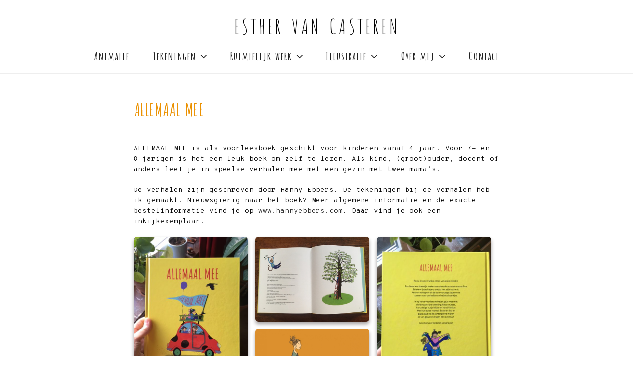

--- FILE ---
content_type: text/css
request_url: https://www.esthervancasteren.nl/wp-content/themes/EvC/style.css?ver=c278cb21980e17726231577814cd77bd
body_size: 141
content:
/*
Theme Name: EvC
Theme URI: https://esthervancasteren.nl
Description: Theme voor Esther van Casteren (o.b.v. Twenty Seventeen)
Author: Shyama Sewpersad Web Services
Author URI: https://www.sswebs.nl
Template: twentyseventeen
Version: 1.0, juni 2018
*/
body.page .custom-header-media:before {background: none;}
body.page #wp-custom-header {/*display: none;*/}
.has-header-image:not(.twentyseventeen-front-page):not(.home) .custom-header-media img {display: none;}

@media screen and (min-width: 30em) {
	.site-branding {padding: 1em 0;}
}


	.page.page-one-column .entry-header,
	.twentyseventeen-front-page.page-one-column .entry-header,
	.archive.page-one-column:not(.has-sidebar) .page-header {
		margin-bottom: 2em;
	}

body:not(.twentyseventeen-front-page):not(.home) #masthead .wrap {
    text-align: center;
}
body.home.page .site-title a, body.home.page .site-description {color: #fff;}
body.page .site-title a {color: #000;}
body.page .site-description {color: #000;}

@media screen and (min-width: 48em) {
	body.page .has-header-image:not(.twentyseventeen-front-page):not(.home) .custom-header-media img {display: none;}
	body.has-header-image .site-title a {color: #000;}
	body.home.page .site-title a, body.home.page .site-description {color: #000;}
	.has-header-image.twentyseventeen-front-page .site-branding {padding-top: 1em;}
}

img {border-radius: 5px;}

--- FILE ---
content_type: text/css
request_url: https://www.esthervancasteren.nl/wp-content/themes/EvC/style.css?ver=20251202
body_size: 87
content:
/*
Theme Name: EvC
Theme URI: https://esthervancasteren.nl
Description: Theme voor Esther van Casteren (o.b.v. Twenty Seventeen)
Author: Shyama Sewpersad Web Services
Author URI: https://www.sswebs.nl
Template: twentyseventeen
Version: 1.0, juni 2018
*/
body.page .custom-header-media:before {background: none;}
body.page #wp-custom-header {/*display: none;*/}
.has-header-image:not(.twentyseventeen-front-page):not(.home) .custom-header-media img {display: none;}

@media screen and (min-width: 30em) {
	.site-branding {padding: 1em 0;}
}


	.page.page-one-column .entry-header,
	.twentyseventeen-front-page.page-one-column .entry-header,
	.archive.page-one-column:not(.has-sidebar) .page-header {
		margin-bottom: 2em;
	}

body:not(.twentyseventeen-front-page):not(.home) #masthead .wrap {
    text-align: center;
}
body.home.page .site-title a, body.home.page .site-description {color: #fff;}
body.page .site-title a {color: #000;}
body.page .site-description {color: #000;}

@media screen and (min-width: 48em) {
	body.page .has-header-image:not(.twentyseventeen-front-page):not(.home) .custom-header-media img {display: none;}
	body.has-header-image .site-title a {color: #000;}
	body.home.page .site-title a, body.home.page .site-description {color: #000;}
	.has-header-image.twentyseventeen-front-page .site-branding {padding-top: 1em;}
}

img {border-radius: 5px;}

--- FILE ---
content_type: text/css
request_url: https://www.esthervancasteren.nl/wp-content/plugins/robo-gallery/css/gallery.css?ver=3.2.22
body_size: 11154
content:
/* Magnific Popup CSS */

.mfp-bg {
  top: 0;
  left: 0;
  width: 100%;
  height: 100%;
  z-index: 100001;
  overflow: hidden;
  position: fixed;
  background-color: rgba(11, 11, 1, 0.8);
  /* opacity: 0.8;
  filter: alpha(opacity=80);  */
}

.mfp-wrap {
  top: 0;
  left: 0;
  width: 100%;
  height: 100%;
  z-index: 100002;
  position: fixed;
  outline: none !important;
  -webkit-backface-visibility: hidden;
}

.mfp-container {
  text-align: center;
  position: absolute;
  width: 100%;
  height: 100%;
  left: 0;
  top: 0;
  padding: 0 8px;
  -webkit-box-sizing: border-box;
  -moz-box-sizing: border-box;
  box-sizing: border-box;
}

.mfp-container:before {
  content: '';
  display: inline-block;
  height: 100%;
  vertical-align: middle;
}

.mfp-align-top .mfp-container:before {
  display: none;
}

.mfp-content {
  position: relative;
  display: inline-block;
  vertical-align: middle;
  margin: 0 auto;
  text-align: left;
  z-index: 100005;
}

.mfp-inline-holder .mfp-content,
.mfp-ajax-holder .mfp-content {
  width: 100%;
  cursor: auto;
}

.mfp-ajax-cur {
  cursor: progress;
}

.mfp-zoom-out-cur {
  cursor: -moz-zoom-out;
  cursor: -webkit-zoom-out;
  cursor: zoom-out;
}

.mfp-zoom-out-cur .mfp-image-holder .mfp-close {
  cursor: pointer;
}

.mfp-zoom {
  cursor: pointer;
  cursor: -webkit-zoom-in;
  cursor: -moz-zoom-in;
  cursor: zoom-in;
}

.mfp-auto-cursor .mfp-content {
  cursor: auto;
}

.mfp-close,
.mfp-arrow,
.mfp-preloader,
.mfp-counter {
  -webkit-user-select: none;
  -moz-user-select: none;
  user-select: none;
}

.mfp-loading.mfp-figure {
  display: none;
}

.mfp-hide {
  display: none !important;
}

.mfp-preloader {
  color: #cccccc;
  position: absolute;
  top: 50%;
  width: auto;
  text-align: center;
  margin-top: -0.8em;
  left: 8px;
  right: 8px;
  z-index: 100004;
}

.mfp-preloader a {
  color: #cccccc;
}

.mfp-preloader a:hover {
  color: white;
}

.mfp-s-ready .mfp-preloader {
  display: none;
}

.mfp-s-error .mfp-content {
  display: none;
}

button.mfp-close,
button.mfp-arrow {
  overflow: visible;
  cursor: pointer;
  background: transparent;
  border: 0;
  -webkit-appearance: none;
  display: block;
  outline: none;
  padding: 0;
  z-index: 100006;
  -webkit-box-shadow: none;
  box-shadow: none;
}

button::-moz-focus-inner {
  padding: 0;
  border: 0;
}

/*  .mfp-container  margin-top: 0;
margin-bottom:0;  */
.mfp-close::after,
.mfp-close::before {
  display: none;
}

.mfp-container .mfp-close {
  margin-top: 0;
  margin-bottom: 0;
  width: 44px;
  height: 44px;
  line-height: 44px;
  position: absolute;
  right: 0;
  top: 0;
  text-decoration: none;
  text-align: center;
  opacity: 0.65;
  filter: alpha(opacity=65);
  padding: 0 0 18px 10px;
  color: white;
  font-style: normal;
  font-size: 28px;
  font-family: Arial, Baskerville, monospace;
}

.mfp-close:hover,
.mfp-close:focus {
  opacity: 1;
  filter: alpha(opacity=100);
}

.mfp-close:active {
  top: 1px;
}

.mfp-close-btn-in .mfp-close {
  color: #333333;
}

.mfp-image-holder .mfp-close,
.mfp-iframe-holder .mfp-close {
  color: white;
  right: -6px;
  text-align: right;
  padding-right: 6px;
  width: 100%;
}

.mfp-counter {
  position: absolute;
  top: 0;
  right: 0;
  color: #cccccc;
  font-size: 12px;
  line-height: 18px;
}

.mfp-arrow {
  position: absolute;
  opacity: 0.65;
  filter: alpha(opacity=65);
  margin: 0;
  top: 50%;
  margin-top: -55px;
  padding: 0;
  width: 90px;
  height: 110px;
  -webkit-tap-highlight-color: rgba(0, 0, 0, 0);
}

.mfp-arrow:active {
  margin-top: -54px;
}

.mfp-arrow:hover,
.mfp-arrow:focus {
  opacity: 1;
  filter: alpha(opacity=100);
}

.mfp-arrow:before,
.mfp-arrow:after,
.mfp-arrow .mfp-b,
.mfp-arrow .mfp-a {
  content: '';
  display: block;
  width: 0;
  height: 0;
  position: absolute;
  left: 0;
  top: 0;
  margin-top: 35px;
  margin-left: 35px;
  border: medium inset transparent;
}

.mfp-arrow:after,
.mfp-arrow .mfp-a {
  border-top-width: 13px;
  border-bottom-width: 13px;
  top: 8px;
}

.mfp-arrow:before,
.mfp-arrow .mfp-b {
  border-top-width: 21px;
  border-bottom-width: 21px;
  opacity: 0.7;
}

.mfp-arrow-left {
  left: 0;
}

.mfp-arrow-left:after,
.mfp-arrow-left .mfp-a {
  border-right: 17px solid white;
  margin-left: 31px;
}

.mfp-arrow-left:before,
.mfp-arrow-left .mfp-b {
  margin-left: 25px;
  border-right: 27px solid #3f3f3f;
}

.mfp-arrow-right {
  right: 0;
}

.mfp-arrow-right:after,
.mfp-arrow-right .mfp-a {
  border-left: 17px solid white;
  margin-left: 39px;
}

.mfp-arrow-right:before,
.mfp-arrow-right .mfp-b {
  border-left: 27px solid #3f3f3f;
}

.mfp-iframe-holder {
  padding-top: 40px;
  padding-bottom: 40px;
}

.mfp-iframe-holder .mfp-content {
  line-height: 0;
  width: 100%;
  max-width: 900px;
}

.mfp-iframe-holder .mfp-close {
  top: -40px;
}

.mfp-iframe-scaler {
  width: 100%;
  height: 0;
  overflow: hidden;
  padding-top: 56.25%;
}

.mfp-iframe-scaler iframe {
  position: absolute;
  display: block;
  top: 0;
  left: 0;
  width: 100%;
  height: 100%;
  box-shadow: 0 0 8px rgba(0, 0, 0, 0.6);
  background: black;
}

/* Main image in popup */
img.mfp-img {
  width: auto;
  max-width: 100%;
  height: auto;
  display: block;
  line-height: 0;
  -webkit-box-sizing: border-box;
  -moz-box-sizing: border-box;
  box-sizing: border-box;
  padding: 40px 0 40px;
  margin: 0 auto;
}



/* The shadow behind the image */
.mfp-figure {
  line-height: 0;
}

.mfp-figure:after {
  content: '';
  position: absolute;
  left: 0;
  top: 40px;
  bottom: 40px;
  display: block;
  right: 0;
  width: auto;
  height: auto;
  z-index: -1;
  box-shadow: 0 0 8px rgba(0, 0, 0, 0.6);
  background: #444444;
}

.mfp-figure small {
  color: #bdbdbd;
  display: block;
  font-size: 12px;
  line-height: 14px;
}

.mfp-figure figure {
  margin: 0;
}

.mfp-bottom-bar {
  margin-top: -36px;
  position: absolute;
  top: 100%;
  left: 0;
  width: 100%;
  cursor: auto;
}

.mfp-title {
  text-align: left;
  line-height: 18px;
  color: #f3f3f3;
  word-wrap: break-word;
  /*font-weight: bolder;*/
  padding-right: 36px;
}

.mfp-image-holder .mfp-content {
  max-width: 100%;
}

.mfp-gallery .mfp-image-holder .mfp-figure {
  cursor: pointer;
}

.mfp-figure figcaption {
  margin-bottom: 0;
  margin-top: 0;
}

@media screen and (max-width: 800px) and (orientation: landscape),
screen and (max-height: 300px) {

  /**
       * Remove all paddings around the image on small screen
       */
  .mfp-img-mobile .mfp-image-holder {
    padding-left: 0;
    padding-right: 0;
  }

  .mfp-img-mobile img.mfp-img {
    padding: 0;
  }

  .mfp-img-mobile .mfp-figure:after {
    top: 0;
    bottom: 0;
  }

  .mfp-img-mobile .mfp-figure small {
    display: inline;
    margin-left: 5px;
  }

  .mfp-img-mobile .mfp-bottom-bar {
    background: rgba(0, 0, 0, 0.6);
    bottom: 0;
    margin: 0;
    top: auto;
    padding: 3px 5px;
    position: fixed;
    -webkit-box-sizing: border-box;
    -moz-box-sizing: border-box;
    box-sizing: border-box;
  }

  .mfp-img-mobile .mfp-bottom-bar:empty {
    padding: 0;
  }

  .mfp-img-mobile .mfp-counter {
    right: 5px;
    top: 3px;
  }

  .mfp-img-mobile .mfp-close {
    top: 0;
    right: 0;
    width: 35px;
    height: 35px;
    line-height: 35px;
    background: rgba(0, 0, 0, 0.6);
    position: fixed;
    text-align: center;
    padding: 0;
  }
}

@media all and (max-width: 900px) {
  .mfp-arrow {
    -webkit-transform: scale(0.75);
    transform: scale(0.75);
  }

  .mfp-arrow-left {
    -webkit-transform-origin: 0;
    transform-origin: 0;
  }

  .mfp-arrow-right {
    -webkit-transform-origin: 100%;
    transform-origin: 100%;
  }

  .mfp-container {
    padding-left: 6px;
    padding-right: 6px;
  }
}

.mfp-ie7 .mfp-img {
  padding: 0;
}

.mfp-ie7 .mfp-bottom-bar {
  width: 600px;
  left: 50%;
  margin-left: -300px;
  margin-top: 5px;
  padding-bottom: 5px;
}

.mfp-ie7 .mfp-container {
  padding: 0;
}

.mfp-ie7 .mfp-content {
  padding-top: 44px;
}

.mfp-ie7 .mfp-close {
  top: 0;
  right: 0;
  padding-top: 0;
}
	.mfp-container, 
	.rbs-img, 
	.rbs-imges-load-more, 
	.rbs-imges-filter,
	.rbs-imges-drop-down-menu > li > a, .rbs-imges-drop-down-header > a {
    	font-family: 'Open Sans';
  	}

 
  .rbs-img{
    font-size: 13px;
  }

  .rbs-img-container{}

  .rbs-img-content{
    padding: 20px;
    position: relative;
    background: white;
    color: rgb(51, 51, 51);
    line-height: 17px;
  }

/* THUMBNAIL   */

  .thumbnail-overlay{
    background: black; /* fallback for IE8 */
    background-color: rgba(0,0,0, .30);
    color: #333333;
  }
	

  .thumbnail-overlay>div.aligment{
    height: 100%;
    width: 100%;
    display: table !important;
  }

  .thumbnail-overlay>div.aligment>div.aligment{
    padding: 10px;
    display: table-cell !important;
    vertical-align: middle; /* FOR VERTICAL ALIGN */
    text-align:center; /* FOR HORIZONTAL ALIGN */
  }

  .overlay-title{
    font-weight: 500;
    font-size: 16px;
    display: block;
    line-height: 16px;
    margin-bottom: 5px;
  }

  .overlay-description{
    font-weight: 400;
    font-size: 12px;
    display: block;
    line-height: 16px;
  }

  .thumbnail-overlay i.fa{
    text-align: center;
    display: inline-block;
  	 margin: 3px;
     padding: 17px 17px 17px 17px; 
    /* padding: 0; */

    -webkit-box-sizing: border-box; /* Safari/Chrome, other WebKit */
       -moz-box-sizing: border-box;    /* Firefox, other Gecko */
            box-sizing: border-box;         /* Opera/IE 8+ */
  
    -webkit-border-radius: 50%; /* Safari 3-4, iOS 1-3.2, Android 1.6- */
       -moz-border-radius: 50%; /* Firefox 1-3.6 */
            border-radius: 50%; /* Opera 10.5, IE 9, Safari 5, Chrome, Firefox 4, iOS 4, Android 2.1+ */

    -webkit-transition: -webkit-transform .2s, background .1s;
       -moz-transition:    -moz-transform .2s, background .1s;
         -o-transition:      -o-transform .2s, background .1s;
        -ms-transition:     -ms-transform .2s, background .1s;
            transition:         transform .2s, background .1s;
  }  
  
  .thumbnail-overlay i.fa:hover{       
      cursor: pointer;
  }




  .rbs-lightbox{
    cursor: pointer;
  }
  
  .mfp-arrow.mfp-arrow:before, 
  .mfp-arrow.mfp-arrow:after { border:none !important; }

  .mfp-arrow.mfp-arrow-left {
    background:url('icons/icon-arrow-left.png') 50% 50% no-repeat !important;
  }
  
  .mfp-arrow.mfp-arrow-right {
    background:url('icons/icon-arrow-right.png') 50% 50% no-repeat !important;
  }
  
  .mfp-close{
    background:url('icons/icon-close.png') right no-repeat !important;
  }



	.rbs-imges-social-container{
		float: right;
		margin-right: 10px;
		font-size: 18px;
		cursor: pointer;
	}

	.rbs-imges-social-container>*{
		margin-right: 5px;
	}
	
	.rbs_gallery_button_bottom .button{
		cursor: pointer;
	}


.robo-gallery-gridpro-7 .rbs-img-content{
	font-weight: bold;
}
.robo-gallery-gridpro-7 .rbs-img-container{
	background: url("[data-uri]");
}



.robo-gallery-gridpro-8 .rbs-img-content{
	font-weight: bold;
}
.robo-gallery-gridpro-8 .rbs-img-container{
	background-color: #ffaa00;
	background-image: url("data:image/svg+xml,%3Csvg xmlns='http://www.w3.org/2000/svg' width='100%25' height='100%25' viewBox='0 0 1600 800'%3E%3Cg %3E%3Cpath fill='%23ffb100' d='M486 705.8c-109.3-21.8-223.4-32.2-335.3-19.4C99.5 692.1 49 703 0 719.8V800h843.8c-115.9-33.2-230.8-68.1-347.6-92.2C492.8 707.1 489.4 706.5 486 705.8z'/%3E%3Cpath fill='%23ffb800' d='M1600 0H0v719.8c49-16.8 99.5-27.8 150.7-33.5c111.9-12.7 226-2.4 335.3 19.4c3.4 0.7 6.8 1.4 10.2 2c116.8 24 231.7 59 347.6 92.2H1600V0z'/%3E%3Cpath fill='%23ffbf00' d='M478.4 581c3.2 0.8 6.4 1.7 9.5 2.5c196.2 52.5 388.7 133.5 593.5 176.6c174.2 36.6 349.5 29.2 518.6-10.2V0H0v574.9c52.3-17.6 106.5-27.7 161.1-30.9C268.4 537.4 375.7 554.2 478.4 581z'/%3E%3Cpath fill='%23ffc500' d='M0 0v429.4c55.6-18.4 113.5-27.3 171.4-27.7c102.8-0.8 203.2 22.7 299.3 54.5c3 1 5.9 2 8.9 3c183.6 62 365.7 146.1 562.4 192.1c186.7 43.7 376.3 34.4 557.9-12.6V0H0z'/%3E%3Cpath fill='%23ffcc00' d='M181.8 259.4c98.2 6 191.9 35.2 281.3 72.1c2.8 1.1 5.5 2.3 8.3 3.4c171 71.6 342.7 158.5 531.3 207.7c198.8 51.8 403.4 40.8 597.3-14.8V0H0v283.2C59 263.6 120.6 255.7 181.8 259.4z'/%3E%3Cpath fill='%23ffd624' d='M1600 0H0v136.3c62.3-20.9 127.7-27.5 192.2-19.2c93.6 12.1 180.5 47.7 263.3 89.6c2.6 1.3 5.1 2.6 7.7 3.9c158.4 81.1 319.7 170.9 500.3 223.2c210.5 61 430.8 49 636.6-16.6V0z'/%3E%3Cpath fill='%23ffe038' d='M454.9 86.3C600.7 177 751.6 269.3 924.1 325c208.6 67.4 431.3 60.8 637.9-5.3c12.8-4.1 25.4-8.4 38.1-12.9V0H288.1c56 21.3 108.7 50.6 159.7 82C450.2 83.4 452.5 84.9 454.9 86.3z'/%3E%3Cpath fill='%23ffeb49' d='M1600 0H498c118.1 85.8 243.5 164.5 386.8 216.2c191.8 69.2 400 74.7 595 21.1c40.8-11.2 81.1-25.2 120.3-41.7V0z'/%3E%3Cpath fill='%23fff558' d='M1397.5 154.8c47.2-10.6 93.6-25.3 138.6-43.8c21.7-8.9 43-18.8 63.9-29.5V0H643.4c62.9 41.7 129.7 78.2 202.1 107.4C1020.4 178.1 1214.2 196.1 1397.5 154.8z'/%3E%3Cpath fill='%23ffff66' d='M1315.3 72.4c75.3-12.6 148.9-37.1 216.8-72.4h-723C966.8 71 1144.7 101 1315.3 72.4z'/%3E%3C/g%3E%3C/svg%3E");
	background-attachment: fixed;
	background-size: cover;
}


.robo-gallery-masonrypro-6 .rbs-img-content{
font-weight: bold;
}
.robo-gallery-masonrypro-6  .rbs-img-container{
background-color: #ffffff;
background-image: url("data:image/svg+xml,%3Csvg xmlns='http://www.w3.org/2000/svg' width='100%25'%3E%3Cdefs%3E%3ClinearGradient id='a' gradientUnits='userSpaceOnUse' x1='0' x2='0' y1='0' y2='100%25' gradientTransform='rotate(240)'%3E%3Cstop offset='0' stop-color='%23ffffff'/%3E%3Cstop offset='1' stop-color='%23d2d2d2'/%3E%3C/linearGradient%3E%3Cpattern patternUnits='userSpaceOnUse' id='b' width='300' height='250' x='0' y='0' viewBox='0 0 1080 900'%3E%3Cg fill-opacity='0.1'%3E%3Cpolygon fill='%23444' points='90 150 0 300 180 300'/%3E%3Cpolygon points='90 150 180 0 0 0'/%3E%3Cpolygon fill='%23AAA' points='270 150 360 0 180 0'/%3E%3Cpolygon fill='%23DDD' points='450 150 360 300 540 300'/%3E%3Cpolygon fill='%23999' points='450 150 540 0 360 0'/%3E%3Cpolygon points='630 150 540 300 720 300'/%3E%3Cpolygon fill='%23DDD' points='630 150 720 0 540 0'/%3E%3Cpolygon fill='%23444' points='810 150 720 300 900 300'/%3E%3Cpolygon fill='%23FFF' points='810 150 900 0 720 0'/%3E%3Cpolygon fill='%23DDD' points='990 150 900 300 1080 300'/%3E%3Cpolygon fill='%23444' points='990 150 1080 0 900 0'/%3E%3Cpolygon fill='%23DDD' points='90 450 0 600 180 600'/%3E%3Cpolygon points='90 450 180 300 0 300'/%3E%3Cpolygon fill='%23666' points='270 450 180 600 360 600'/%3E%3Cpolygon fill='%23AAA' points='270 450 360 300 180 300'/%3E%3Cpolygon fill='%23DDD' points='450 450 360 600 540 600'/%3E%3Cpolygon fill='%23999' points='450 450 540 300 360 300'/%3E%3Cpolygon fill='%23999' points='630 450 540 600 720 600'/%3E%3Cpolygon fill='%23FFF' points='630 450 720 300 540 300'/%3E%3Cpolygon points='810 450 720 600 900 600'/%3E%3Cpolygon fill='%23DDD' points='810 450 900 300 720 300'/%3E%3Cpolygon fill='%23AAA' points='990 450 900 600 1080 600'/%3E%3Cpolygon fill='%23444' points='990 450 1080 300 900 300'/%3E%3Cpolygon fill='%23222' points='90 750 0 900 180 900'/%3E%3Cpolygon points='270 750 180 900 360 900'/%3E%3Cpolygon fill='%23DDD' points='270 750 360 600 180 600'/%3E%3Cpolygon points='450 750 540 600 360 600'/%3E%3Cpolygon points='630 750 540 900 720 900'/%3E%3Cpolygon fill='%23444' points='630 750 720 600 540 600'/%3E%3Cpolygon fill='%23AAA' points='810 750 720 900 900 900'/%3E%3Cpolygon fill='%23666' points='810 750 900 600 720 600'/%3E%3Cpolygon fill='%23999' points='990 750 900 900 1080 900'/%3E%3Cpolygon fill='%23999' points='180 0 90 150 270 150'/%3E%3Cpolygon fill='%23444' points='360 0 270 150 450 150'/%3E%3Cpolygon fill='%23FFF' points='540 0 450 150 630 150'/%3E%3Cpolygon points='900 0 810 150 990 150'/%3E%3Cpolygon fill='%23222' points='0 300 -90 450 90 450'/%3E%3Cpolygon fill='%23FFF' points='0 300 90 150 -90 150'/%3E%3Cpolygon fill='%23FFF' points='180 300 90 450 270 450'/%3E%3Cpolygon fill='%23666' points='180 300 270 150 90 150'/%3E%3Cpolygon fill='%23222' points='360 300 270 450 450 450'/%3E%3Cpolygon fill='%23FFF' points='360 300 450 150 270 150'/%3E%3Cpolygon fill='%23444' points='540 300 450 450 630 450'/%3E%3Cpolygon fill='%23222' points='540 300 630 150 450 150'/%3E%3Cpolygon fill='%23AAA' points='720 300 630 450 810 450'/%3E%3Cpolygon fill='%23666' points='720 300 810 150 630 150'/%3E%3Cpolygon fill='%23FFF' points='900 300 810 450 990 450'/%3E%3Cpolygon fill='%23999' points='900 300 990 150 810 150'/%3E%3Cpolygon points='0 600 -90 750 90 750'/%3E%3Cpolygon fill='%23666' points='0 600 90 450 -90 450'/%3E%3Cpolygon fill='%23AAA' points='180 600 90 750 270 750'/%3E%3Cpolygon fill='%23444' points='180 600 270 450 90 450'/%3E%3Cpolygon fill='%23444' points='360 600 270 750 450 750'/%3E%3Cpolygon fill='%23999' points='360 600 450 450 270 450'/%3E%3Cpolygon fill='%23666' points='540 600 630 450 450 450'/%3E%3Cpolygon fill='%23222' points='720 600 630 750 810 750'/%3E%3Cpolygon fill='%23FFF' points='900 600 810 750 990 750'/%3E%3Cpolygon fill='%23222' points='900 600 990 450 810 450'/%3E%3Cpolygon fill='%23DDD' points='0 900 90 750 -90 750'/%3E%3Cpolygon fill='%23444' points='180 900 270 750 90 750'/%3E%3Cpolygon fill='%23FFF' points='360 900 450 750 270 750'/%3E%3Cpolygon fill='%23AAA' points='540 900 630 750 450 750'/%3E%3Cpolygon fill='%23FFF' points='720 900 810 750 630 750'/%3E%3Cpolygon fill='%23222' points='900 900 990 750 810 750'/%3E%3Cpolygon fill='%23222' points='1080 300 990 450 1170 450'/%3E%3Cpolygon fill='%23FFF' points='1080 300 1170 150 990 150'/%3E%3Cpolygon points='1080 600 990 750 1170 750'/%3E%3Cpolygon fill='%23666' points='1080 600 1170 450 990 450'/%3E%3Cpolygon fill='%23DDD' points='1080 900 1170 750 990 750'/%3E%3C/g%3E%3C/pattern%3E%3C/defs%3E%3Crect x='0' y='0' fill='url(%23a)' width='100%25' height='100%25'/%3E%3Crect x='0' y='0' fill='url(%23b)' width='100%25' height='100%25'/%3E%3C/svg%3E");
background-attachment: fixed;
background-size: cover;
}


.robo-gallery-wallstylepro-1 .rbs-img-content{
font-weight: bold;
color: #ffffff !important;
}
.robo-gallery-wallstylepro-1 .rbs-img-container{
background-color: #ffff00;
background-image: url("data:image/svg+xml,%3Csvg xmlns='http://www.w3.org/2000/svg' width='100%25' height='100%25' viewBox='0 0 1200 800'%3E%3Cdefs%3E%3CradialGradient id='a' cx='0' cy='800' r='800' gradientUnits='userSpaceOnUse'%3E%3Cstop offset='0' stop-color='%23ff8000'/%3E%3Cstop offset='1' stop-color='%23ff8000' stop-opacity='0'/%3E%3C/radialGradient%3E%3CradialGradient id='b' cx='1200' cy='800' r='800' gradientUnits='userSpaceOnUse'%3E%3Cstop offset='0' stop-color='%2300ff19'/%3E%3Cstop offset='1' stop-color='%2300ff19' stop-opacity='0'/%3E%3C/radialGradient%3E%3CradialGradient id='c' cx='600' cy='0' r='600' gradientUnits='userSpaceOnUse'%3E%3Cstop offset='0' stop-color='%239900ff'/%3E%3Cstop offset='1' stop-color='%239900ff' stop-opacity='0'/%3E%3C/radialGradient%3E%3CradialGradient id='d' cx='600' cy='800' r='600' gradientUnits='userSpaceOnUse'%3E%3Cstop offset='0' stop-color='%23ffff00'/%3E%3Cstop offset='1' stop-color='%23ffff00' stop-opacity='0'/%3E%3C/radialGradient%3E%3CradialGradient id='e' cx='0' cy='0' r='800' gradientUnits='userSpaceOnUse'%3E%3Cstop offset='0' stop-color='%23FF0000'/%3E%3Cstop offset='1' stop-color='%23FF0000' stop-opacity='0'/%3E%3C/radialGradient%3E%3CradialGradient id='f' cx='1200' cy='0' r='800' gradientUnits='userSpaceOnUse'%3E%3Cstop offset='0' stop-color='%230CF'/%3E%3Cstop offset='1' stop-color='%230CF' stop-opacity='0'/%3E%3C/radialGradient%3E%3C/defs%3E%3Crect fill='url(%23a)' width='1200' height='800'/%3E%3Crect fill='url(%23b)' width='1200' height='800'/%3E%3Crect fill='url(%23c)' width='1200' height='800'/%3E%3Crect fill='url(%23d)' width='1200' height='800'/%3E%3Crect fill='url(%23e)' width='1200' height='800'/%3E%3Crect fill='url(%23f)' width='1200' height='800'/%3E%3C/svg%3E");
background-attachment: fixed;
background-size: cover;
}
/*
*      Robo Gallery     
*      Licensed under the GPLv2 license - http://opensource.org/licenses/gpl-2.0.php
*      Copyright (c) 2014-2019, Robosoft. All rights reserved.
*      Available only in  https://robosoft.co/robogallery/ 
*/

 
	/* need_check */
	.rbs-imges-grid-sizer{
		margin: 0;
	}

	.rbs-img {
    /* Box-model */
    display: none; 
    float: left;
    /*width: 20%;*/
    
  }

  .rbs-img-hidden, .not-loaded-before-search{
    display: none; 
  }
	
  .rbs-imges-container{
  	margin-right: 0 !important;
  	margin-bottom: 0 !important;
  }
  
  .rbs-img-loaded{
    display: block; 
  }

  .rbs-img-image{
    position: relative;
    overflow: hidden;
    width: 100%;
  }
  
  .rbs-img-image div[data-width][data-height]{
    position: relative;
    overflow: hidden;
  }
  .rbs-img-image div[data-width][data-height] img{
    position: absolute;
    top:-100%; left:0; right: 0; bottom:-100%;
    margin: auto;
  }

  .rbs-img .rbs-img-image img{
    width: 100%;
    max-width: 100%;
    display: block;
    /* fix for themes */
    -webkit-border-radius: 0px; 
    -moz-border-radius: 0px; 
    border-radius: 0px;
    border: none !important; /* rbs */
  }
  
  .rbs-img img{
    max-width: 100%;
  }

  .rbs-img-image div[data-thumbnail], .rbs-img-image div[data-popup]{
    background-position: center center;
    background-repeat: no-repeat;
  }

  .image-with-dimensions{
    background-color: black;
    background-image: url('icons/loading-image.gif');
  }

  .broken-image-here{
    background-color: #BE3730;
    background-image: url('icons/broken-image.png');
  }

  .broken-image-here:not([data-height]){
    min-height: 150px;
  }

  .rbs-img-container{
    overflow: hidden;
    position:relative;
	z-index:1;
  }

  .rbs-img-container:hover{
	z-index: 2; 
  }

  .thumbnail-overlay{
      position: absolute;
      
      -webkit-box-sizing: border-box; /* Safari/Chrome, other WebKit */
      -moz-box-sizing: border-box;    /* Firefox, other Gecko */
      box-sizing: border-box;         /* Opera/IE 8+ */

      width: 100%;
  }

  .position-reveal-effect .rbs-img-thumbnail-container{
      z-index: 2;
      position: absolute;
      width: 100%;
      top: 0;
      left: 0;
  }
  
  .position-reveal-effect .thumbnail-overlay{
      z-index: 1;
      position: absolute;
      left: 0;
  }

  .overlay-always-visible{
  	display: block !important;
  	zoom: 1 !important;
	filter: alpha(opacity=100) !important;
	opacity: 1 !important;
  }

  .overlay-text-left>.aligment>.aligment{
  	text-align: left !important;
  }
  .overlay-text-right>.aligment>.aligment{
  	text-align: right !important;
  }


  .mfp-arrow:focus {
    opacity: 0.65;
    filter: alpha(opacity=65);
  }

  .mfp-arrow:hover {
    opacity: 1 !important;
    filter: alpha(opacity=100) !important;
  }

  
  .my-mfp-slide-bottom .mfp-figure {
    opacity: 0;
    -webkit-transition: all 0.2s ease-out;
       -moz-transition: all 0.2s ease-out;
         -o-transition: all 0.2s ease-out;
            transition: all 0.2s ease-out;
    
    -webkit-transform: scale(0.8);
       -moz-transform: scale(0.8);
        -ms-transform: scale(0.8);
         -o-transform: scale(0.8);
            transform: scale(0.8);

  }


  .my-mfp-slide-bottom.mfp-ready .mfp-figure {
    opacity: 1;
    -webkit-transform: scale(1); 
       -moz-transform: scale(1); 
        -ms-transform: scale(1); 
         -o-transform: scale(1); 
            transform: scale(1); 
  }


  .my-mfp-slide-bottom.mfp-removing .mfp-figure {
    opacity: 0;
    -webkit-transform: scale(0.8); 
       -moz-transform: scale(0.8); 
        -ms-transform: scale(0.8); 
         -o-transform: scale(0.8); 
            transform: scale(0.8); 
  }


  .my-mfp-slide-bottom.mfp-bg {
    /* opacity: 0; */
    -webkit-transition: opacity 0.3s ease-out; 
       -moz-transition: opacity 0.3s ease-out; 
         -o-transition: opacity 0.3s ease-out; 
            transition: opacity 0.3s ease-out;
  }

/*   .my-mfp-slide-bottom.mfp-ready.mfp-bg {
  opacity: 0.8;
} */

  .my-mfp-slide-bottom.mfp-removing.mfp-bg {
    /* opacity: 0; */
  }


.my-mfp-slide-bottom .image-source-link {
    color: #DDD;
    background-color: transparent;
    background-image: url('icons/download.png');
    background-repeat: no-repeat;
    width: 23px;
    height: 23px;
    display: inline-block;
    text-decoration: none;
    margin-bottom: -5px;
    margin-left: 10px;
}


.mfp-img-mobile .mfp-title {
    text-align: center;
    padding: 6px 0;
}

.mfp-img-mobile .image-source-link {
    color: #DDD;
    background-color: transparent;
    background-image: url('icons/download.png');
    background-repeat: no-repeat;
    width: 23px;
    height: 23px;
    display: inline-block;
    text-decoration: none;
    margin-bottom: -5px;
    margin-left: 10px;
}

.mfp-img-mobile .mfp-counter {
    top: 0px;
    right: 5px;
    font-size: 10px;
}

.mfp-img-mobile .rbs-imges-social-container {
    position: absolute;
    right: 0px;
    bottom: 0px;
    margin-right: 0;
}

.mfp-img-mobile .mfp-image-holder {
    padding-left: 0;
    padding-right: 0;
}

.mfp-img-mobile img.mfp-img {
    padding: 0;
}

.mfp-img-mobile .mfp-figure {
    /* The shadow behind the image */
}

.mfp-img-mobile .mfp-figure:after {
    top: 0;
    bottom: 0;
}

.mfp-img-mobile .mfp-figure small {
    display: inline;
    margin-left: 5px;
}

.mfp-img-mobile .mfp-bottom-bar {
    background: rgba(0, 0, 0, 0.6);
    bottom: 0;
    margin: 0;
    top: auto;
    padding: 3px 5px;
    position: fixed;
    -webkit-box-sizing: border-box;
    -moz-box-sizing: border-box;
    box-sizing: border-box;
}

.mfp-img-mobile .mfp-bottom-bar:empty {
    padding: 0;
}

.mfp-img-mobile .mfp-close {
    top: 0;
    right: 0;
    width: 35px;
    height: 35px;
    line-height: 35px;
    background: rgba(0, 0, 0, 0.6);
    position: fixed;
    text-align: center;
    padding: 0;
}

/* menu  */

.rbs_gallery_button.rbs_gallery_align_right{
	text-align: right;
}
.rbs_gallery_button.rbs_gallery_align_center{
	text-align: center;
}

.mfp-desc-block{
	position: absolute;
	left: 0px;
	bottom: 38px;	
	font-weight: bold;
	font-size: 14px;
	right: 0px;
	text-align: center;
	line-height: normal;
	padding: 10px;
}
.rbs_desc_panel_dark{
	color: white;
	background-color: rgba(0,0,0,0.8);
}
.rbs_desc_panel_light{
	color: black;
	background-color: rgba(255,255,255,0.8);
}
.rbs_desc_panel_red{
	color: white; 
	background-color: rgba(212, 42, 42,0.8);
}
.rbs_desc_panel_blue{
	color: white; 
	background-color: rgba(35, 75, 215,0.8);
}
.rbs_desc_panel_green{
	color: white; 
	background-color: rgba(46, 215, 35,0.8);
}
.rbs_desc_panel_pink{
	color: white; 
	background-color: rgba(185, 35, 215,0.8);
}
/* 2018 */
.rbs-flex-container {
  display: flex;
  float: none;
  flex-direction: column;
}
/*
*      Robo Gallery     
*      Licensed under the GPLv2 license - http://opensource.org/licenses/gpl-2.0.php
*      Copyright (c) 2014-2019, Robosoft. All rights reserved.
*      Available only in  https://robosoft.co/robogallery/ 
*/
  
.robo_gallery .rbs-img-container div a:not(#robo_without_id),
.robo_gallery .rbs-img-container div a:link:not(#robo_without_id),
.robo_gallery .rbs-img-container div a:focus:not(#robo_without_id),
.robo_gallery .rbs-img-container div a:hover:not(#robo_without_id){
	border-bottom: none;
	background-color: transparent;
}
	
.rbs_gallery_button_bottom .rbs-imges-no-more-entries{
	display: none !important;
}
.rbs_gallery_button_bottom{
	margin-top: 10px;
}

.robo_gallery .rbs-img-container img{
	box-shadow: none !important;
}
.robo_gallery .rbsTitle{
	padding: 0 0 4px 0;
}

.robo_gallery .rbsIcons{
	text-align: center;
	padding: 0 0 4px 0;
}

.robo_gallery .rbsIcons .rbsZoomIcon,
.robo_gallery .rbsIcons .rbsLinkIcon {
	line-height: 0.9 ;
}

.robo_gallery_hide_block{
	display: none !important;
}

/*! @license
* Copyright 2012-2014 Alex Wolfe and Rob Levin
*
* Licensed under the Apache License, Version 2.0 (the "License");
* you may not use this file except in compliance with the License.
* You may obtain a copy of the License at
*
*        http://www.apache.org/licenses/LICENSE-2.0
*
* Unless required by applicable law or agreed to in writing, software
* distributed under the License is distributed on an "AS IS" BASIS,
* WITHOUT WARRANTIES OR CONDITIONS OF ANY KIND, either express or implied.
* See the License for the specific language governing permissions and
* limitations under the License.
*/

@-webkit-keyframes glowing, {
  from {
    -moz-box-shadow: 0px 0px 0px rgba(44, 154, 219, 0.3), 0px 1px 2px rgba(0, 0, 0, 0.2);
    -webkit-box-shadow: 0px 0px 0px rgba(44, 154, 219, 0.3), 0px 1px 2px rgba(0, 0, 0, 0.2);
    box-shadow: 0px 0px 0px rgba(44, 154, 219, 0.3), 0px 1px 2px rgba(0, 0, 0, 0.2); }
  50% {
    -moz-box-shadow: 0px 0px 16px rgba(44, 154, 219, 0.8), 0px 1px 2px rgba(0, 0, 0, 0.2);
    -webkit-box-shadow: 0px 0px 16px rgba(44, 154, 219, 0.8), 0px 1px 2px rgba(0, 0, 0, 0.2);
    box-shadow: 0px 0px 16px rgba(44, 154, 219, 0.8), 0px 1px 2px rgba(0, 0, 0, 0.2); }
  to {
    -moz-box-shadow: 0px 0px 0px rgba(44, 154, 219, 0.3), 0px 1px 2px rgba(0, 0, 0, 0.2);
    -webkit-box-shadow: 0px 0px 0px rgba(44, 154, 219, 0.3), 0px 1px 2px rgba(0, 0, 0, 0.2);
    box-shadow: 0px 0px 0px rgba(44, 154, 219, 0.3), 0px 1px 2px rgba(0, 0, 0, 0.2); } }
@-moz-keyframes glowing, {
  from {
    -moz-box-shadow: 0px 0px 0px rgba(44, 154, 219, 0.3), 0px 1px 2px rgba(0, 0, 0, 0.2);
    -webkit-box-shadow: 0px 0px 0px rgba(44, 154, 219, 0.3), 0px 1px 2px rgba(0, 0, 0, 0.2);
    box-shadow: 0px 0px 0px rgba(44, 154, 219, 0.3), 0px 1px 2px rgba(0, 0, 0, 0.2); }
  50% {
    -moz-box-shadow: 0px 0px 16px rgba(44, 154, 219, 0.8), 0px 1px 2px rgba(0, 0, 0, 0.2);
    -webkit-box-shadow: 0px 0px 16px rgba(44, 154, 219, 0.8), 0px 1px 2px rgba(0, 0, 0, 0.2);
    box-shadow: 0px 0px 16px rgba(44, 154, 219, 0.8), 0px 1px 2px rgba(0, 0, 0, 0.2); }
  to {
    -moz-box-shadow: 0px 0px 0px rgba(44, 154, 219, 0.3), 0px 1px 2px rgba(0, 0, 0, 0.2);
    -webkit-box-shadow: 0px 0px 0px rgba(44, 154, 219, 0.3), 0px 1px 2px rgba(0, 0, 0, 0.2);
    box-shadow: 0px 0px 0px rgba(44, 154, 219, 0.3), 0px 1px 2px rgba(0, 0, 0, 0.2); } }
@-o-keyframes glowing, {
  from {
    -moz-box-shadow: 0px 0px 0px rgba(44, 154, 219, 0.3), 0px 1px 2px rgba(0, 0, 0, 0.2);
    -webkit-box-shadow: 0px 0px 0px rgba(44, 154, 219, 0.3), 0px 1px 2px rgba(0, 0, 0, 0.2);
    box-shadow: 0px 0px 0px rgba(44, 154, 219, 0.3), 0px 1px 2px rgba(0, 0, 0, 0.2); }
  50% {
    -moz-box-shadow: 0px 0px 16px rgba(44, 154, 219, 0.8), 0px 1px 2px rgba(0, 0, 0, 0.2);
    -webkit-box-shadow: 0px 0px 16px rgba(44, 154, 219, 0.8), 0px 1px 2px rgba(0, 0, 0, 0.2);
    box-shadow: 0px 0px 16px rgba(44, 154, 219, 0.8), 0px 1px 2px rgba(0, 0, 0, 0.2); }
  to {
    -moz-box-shadow: 0px 0px 0px rgba(44, 154, 219, 0.3), 0px 1px 2px rgba(0, 0, 0, 0.2);
    -webkit-box-shadow: 0px 0px 0px rgba(44, 154, 219, 0.3), 0px 1px 2px rgba(0, 0, 0, 0.2);
    box-shadow: 0px 0px 0px rgba(44, 154, 219, 0.3), 0px 1px 2px rgba(0, 0, 0, 0.2); } }
@keyframes glowing, {
  from {
    -moz-box-shadow: 0px 0px 0px rgba(44, 154, 219, 0.3), 0px 1px 2px rgba(0, 0, 0, 0.2);
    -webkit-box-shadow: 0px 0px 0px rgba(44, 154, 219, 0.3), 0px 1px 2px rgba(0, 0, 0, 0.2);
    box-shadow: 0px 0px 0px rgba(44, 154, 219, 0.3), 0px 1px 2px rgba(0, 0, 0, 0.2); }
  50% {
    -moz-box-shadow: 0px 0px 16px rgba(44, 154, 219, 0.8), 0px 1px 2px rgba(0, 0, 0, 0.2);
    -webkit-box-shadow: 0px 0px 16px rgba(44, 154, 219, 0.8), 0px 1px 2px rgba(0, 0, 0, 0.2);
    box-shadow: 0px 0px 16px rgba(44, 154, 219, 0.8), 0px 1px 2px rgba(0, 0, 0, 0.2); }
  to {
    -moz-box-shadow: 0px 0px 0px rgba(44, 154, 219, 0.3), 0px 1px 2px rgba(0, 0, 0, 0.2);
    -webkit-box-shadow: 0px 0px 0px rgba(44, 154, 219, 0.3), 0px 1px 2px rgba(0, 0, 0, 0.2);
    box-shadow: 0px 0px 0px rgba(44, 154, 219, 0.3), 0px 1px 2px rgba(0, 0, 0, 0.2); } }
    
.rbs_gallery_button:not(#no-robo-galery-button) {
}
.rbs_gallery_button:not(#no-robo-galery-button) .button {
  display: inline-block;
  height: 32px;
  padding: 0 25.6px;

  cursor: pointer;

  font-family: "Helvetica Neue Light", "Helvetica Neue", "Helvetica", "Arial", "Lucida Grande", sans-serif;
  font-size: 14px;
  font-weight: 300;
  line-height: 30px;
  color: #666;
  text-align: center;
  text-decoration: none;
  text-shadow: 0 1px 1px white;
  vertical-align: middle;
  background: url('[data-uri]');
  background: -webkit-gradient(linear, 50% 0%, 50% 100%, color-stop(0%, #fbfbfb), color-stop(100%, #e1e1e1));
  background: -webkit-linear-gradient(top, #fbfbfb, #e1e1e1);
  background: -webkit-gradient(linear, left top, left bottom, from(#fbfbfb), to(#e1e1e1));
  background:      -o-linear-gradient(top, #fbfbfb, #e1e1e1);
  background:         linear-gradient(to bottom, #fbfbfb, #e1e1e1);
  background-color: #eee;
  border: 1px solid #d4d4d4;
  -webkit-box-shadow: inset 0 1px 0 rgba(255, 255, 255, .5), 0 1px 2px rgba(0, 0, 0, .15);
          box-shadow: inset 0 1px 0 rgba(255, 255, 255, .5), 0 1px 2px rgba(0, 0, 0, .15);

  *vertical-align: auto;
  *zoom: 1;
  *display: inline;
  margin: 0 5px 15px 0;
}
.rbs_gallery_button:not(#no-robo-galery-button) .button:hover,
.rbs_gallery_button:not(#no-robo-galery-button) .button:focus,
.rbs_gallery_button:not(#no-robo-galery-button) .button:active,
.rbs_gallery_button:not(#no-robo-galery-button) .button.is-active,
.rbs_gallery_button:not(#no-robo-galery-button) .button.active {
  text-decoration: none;
  box-shadow: none;
}
.rbs_gallery_button:not(#no-robo-galery-button) .button:hover,
.rbs_gallery_button:not(#no-robo-galery-button) .button:focus {
  color: #666;
  background: url('[data-uri]');
  background: -webkit-gradient(linear, 50% 0%, 50% 100%, color-stop(0%, #fff), color-stop(100%, #dcdcdc));
  background: -webkit-linear-gradient(top, #fff, #dcdcdc);
  background: -webkit-gradient(linear, left top, left bottom, from(#fff), to(#dcdcdc));
  background:      -o-linear-gradient(top, #fff, #dcdcdc);
  background:         linear-gradient(to bottom, #fff, #dcdcdc);
  background-color: #eee;
}
.rbs_gallery_button:not(#no-robo-galery-button) .button:active,
.rbs_gallery_button:not(#no-robo-galery-button) .button.is-active,
.rbs_gallery_button:not(#no-robo-galery-button) .button.active {
  color: #bbb;
  text-shadow: 0 1px 0 rgba(255, 255, 255, .4);
  background: #eee;
  -webkit-box-shadow: inset 0 1px 3px rgba(0, 0, 0, .3), 0 1px 0 white;
          box-shadow: inset 0 1px 3px rgba(0, 0, 0, .3), 0 1px 0 white;
}
.rbs_gallery_button:not(#no-robo-galery-button) .button:focus {
  outline: none;
}
.rbs_gallery_button:not(#no-robo-galery-button) input.button,
.rbs_gallery_button:not(#no-robo-galery-button) button.button {
  height: 34px;
  -webkit-appearance: none;
  cursor: pointer;
}
.rbs_gallery_button:not(#no-robo-galery-button) .button-block {
  display: block;
}
.rbs_gallery_button:not(#no-robo-galery-button) .button.disabled,
.rbs_gallery_button:not(#no-robo-galery-button) .button.disabled:hover,
.rbs_gallery_button:not(#no-robo-galery-button) .button.disabled:focus,
.rbs_gallery_button:not(#no-robo-galery-button) .button.disabled:active,
.rbs_gallery_button:not(#no-robo-galery-button) input.button:disabled,
.rbs_gallery_button:not(#no-robo-galery-button) button.button:disabled {
  -webkit-appearance: none;
  color: #ccc;
  text-shadow: 0 1px 1px white;
  cursor: default;
  background: #eee;
  filter: progid:DXImageTransform.Microsoft.Alpha(Opacity=80);
  border: 1px solid #ddd;
  -webkit-box-shadow: 0 1px 2px rgba(0, 0, 0, .1);
          box-shadow: 0 1px 2px rgba(0, 0, 0, .1);
  opacity: .8;
}
.rbs_gallery_button:not(#no-robo-galery-button) .button-wrap {
  display: inline-block;
  padding: 10px;
  background: url('[data-uri]');
  background: -webkit-gradient(linear, 50% 0%, 50% 100%, color-stop(0%, #e3e3e3), color-stop(100%, #f2f2f2));
  background: -webkit-linear-gradient(top, #e3e3e3, #f2f2f2);
  background: -webkit-gradient(linear, left top, left bottom, from(#e3e3e3), to(#f2f2f2));
  background:      -o-linear-gradient(top, #e3e3e3, #f2f2f2);
  background:         linear-gradient(to bottom, #e3e3e3, #f2f2f2);
  border-radius: 200px;
  -webkit-box-shadow: inset 0 1px 3px rgba(0, 0, 0, .04);
          box-shadow: inset 0 1px 3px rgba(0, 0, 0, .04);
}
.rbs_gallery_button:not(#no-robo-galery-button) .button-flat {
  text-shadow: none;
  background: #eee;
  border: none;
  -webkit-box-shadow: none;
          box-shadow: none;
  -webkit-transition-duration: .3s;
       -o-transition-duration: .3s;
          transition-duration: .3s;
  -webkit-transition-property: background;
       -o-transition-property: background;
          transition-property: background;
}
.rbs_gallery_button:not(#no-robo-galery-button) .button-flat:hover,
.rbs_gallery_button:not(#no-robo-galery-button) .button-flat:focus {
  background: #fbfbfb;
}
.rbs_gallery_button:not(#no-robo-galery-button) .button-flat:active,
.rbs_gallery_button:not(#no-robo-galery-button) .button-flat.is-active,
.rbs_gallery_button:not(#no-robo-galery-button) .button-flat.active {
  color: #bbb;
  background: #eee;
  -webkit-transition-duration: 0s;
       -o-transition-duration: 0s;
          transition-duration: 0s;
}
.rbs_gallery_button:not(#no-robo-galery-button) .button-flat.disabled {
  -webkit-appearance: none;
  -webkit-box-shadow: none;
          box-shadow: none;
}
.rbs_gallery_button:not(#no-robo-galery-button) .button-border {
  color: #666;
  text-shadow: none;
  background: none;
  border: 2px solid #666;
  -webkit-box-shadow: none;
          box-shadow: none;
  -webkit-transition-duration: .3s;
       -o-transition-duration: .3s;
          transition-duration: .3s;
  -webkit-transition-property: all;
       -o-transition-property: all;
          transition-property: all;
}
.rbs_gallery_button:not(#no-robo-galery-button) .button-border:hover,
.rbs_gallery_button:not(#no-robo-galery-button) .button-border:focus {
  color: gray;
  background: none;
  border: 2px solid gray;
}
.rbs_gallery_button:not(#no-robo-galery-button) .button-border:active,
.rbs_gallery_button:not(#no-robo-galery-button) .button-border.is-active,
.rbs_gallery_button:not(#no-robo-galery-button) .button-border.active {
  color: #4d4d4d;
  background: none;
  border: 2px solid #4d4d4d;
  -webkit-transition-duration: 0s;
       -o-transition-duration: 0s;
          transition-duration: 0s;
}
.rbs_gallery_button:not(#no-robo-galery-button) .button-border.disabled {
  -webkit-appearance: none;
  -webkit-box-shadow: none;
          box-shadow: none;
}
.rbs_gallery_button:not(#no-robo-galery-button) .button-3d {
  position: relative;
  top: 0;
  color: #666;
  text-shadow: none;
  background: url('[data-uri]');
  background: -webkit-gradient(linear, 50% 0%, 50% 100%, color-stop(0%, #f3f3f3), color-stop(100%, #e9e9e9));
  background: -webkit-linear-gradient(top, #f3f3f3, #e9e9e9);
  background: -webkit-gradient(linear, left top, left bottom, from(#f3f3f3), to(#e9e9e9));
  background:      -o-linear-gradient(top, #f3f3f3, #e9e9e9);
  background:         linear-gradient(to bottom, #f3f3f3, #e9e9e9);
  background-color: #eee;
  border: 1px solid #e1e1e1;
  -webkit-box-shadow: inset 0 1px 0 rgba(255, 255, 255, .3), inset 0 -1px 1px rgba(255, 255, 255, .15), 0 7px 0 #bbb, 0 8px 3px rgba(0, 0, 0, .2);
          box-shadow: inset 0 1px 0 rgba(255, 255, 255, .3), inset 0 -1px 1px rgba(255, 255, 255, .15), 0 7px 0 #bbb, 0 8px 3px rgba(0, 0, 0, .2);
  -webkit-transition-duration: .3s;
       -o-transition-duration: .3s;
          transition-duration: .3s;
  -webkit-transition-property: all;
       -o-transition-property: all;
          transition-property: all;
}
.rbs_gallery_button:not(#no-robo-galery-button) .button-3d:hover,
.rbs_gallery_button:not(#no-robo-galery-button) .button-3d:focus {
  color: #666;
  background: url('[data-uri]');
  background: -webkit-gradient(linear, 50% 0%, 50% 100%, color-stop(0%, #fff), color-stop(100%, #ebebeb));
  background: -webkit-linear-gradient(top, #fff, #ebebeb);
  background: -webkit-gradient(linear, left top, left bottom, from(#fff), to(#ebebeb));
  background:      -o-linear-gradient(top, #fff, #ebebeb);
  background:         linear-gradient(to bottom, #fff, #ebebeb);
  background-color: white;
  -webkit-box-shadow: inset 0 1px 0 rgba(255, 255, 255, .3), inset 0 -1px 1px rgba(255, 255, 255, .15), 0 7px 0 #bbb, 0 8px 3px rgba(0, 0, 0, .2);
          box-shadow: inset 0 1px 0 rgba(255, 255, 255, .3), inset 0 -1px 1px rgba(255, 255, 255, .15), 0 7px 0 #bbb, 0 8px 3px rgba(0, 0, 0, .2);
}
.rbs_gallery_button:not(#no-robo-galery-button) .button-3d:active,
.rbs_gallery_button:not(#no-robo-galery-button) .button-3d.is-active,
.rbs_gallery_button:not(#no-robo-galery-button) .button-3d.active {
  top: 5px;
  color: #bbb;
  background: url('[data-uri]');
  background: -webkit-gradient(linear, 50% 0%, 50% 100%, color-stop(0%, #e9e9e9), color-stop(100%, #f3f3f3));
  background: -webkit-linear-gradient(top, #e9e9e9, #f3f3f3);
  background: -webkit-gradient(linear, left top, left bottom, from(#e9e9e9), to(#f3f3f3));
  background:      -o-linear-gradient(top, #e9e9e9, #f3f3f3);
  background:         linear-gradient(to bottom, #e9e9e9, #f3f3f3);
  background-color: #eee;
  border: 1px solid #e1e1e1;
  -webkit-box-shadow: inset 0 1px 0 rgba(255, 255, 255, .3), inset 0 -1px 1px rgba(255, 255, 255, .15), 0 2px 0 #bbb, 0 3px 3px rgba(0, 0, 0, .2);
          box-shadow: inset 0 1px 0 rgba(255, 255, 255, .3), inset 0 -1px 1px rgba(255, 255, 255, .15), 0 2px 0 #bbb, 0 3px 3px rgba(0, 0, 0, .2);
}
.rbs_gallery_button:not(#no-robo-galery-button) .button-3d.disabled {
  -webkit-appearance: none;
  -webkit-box-shadow: none;
          box-shadow: none;
}
.rbs_gallery_button:not(#no-robo-galery-button) .button-rounded {
  border-radius: 3px;
}
.rbs_gallery_button:not(#no-robo-galery-button) .button-pill {
  border-radius: 50px;
}
.rbs_gallery_button:not(#no-robo-galery-button) .button-circle {
  width: 120px;
  height: 120px;
  padding: 0;
  font-size: 16px;
  line-height: 120px;
  border-width: 4px;
  border-radius: 240px;
  -webkit-box-shadow: inset 0 1px 1px rgba(255, 255, 255, .5), 0 1px 2px rgba(0, 0, 0, .2);
          box-shadow: inset 0 1px 1px rgba(255, 255, 255, .5), 0 1px 2px rgba(0, 0, 0, .2);
}
.rbs_gallery_button:not(#no-robo-galery-button) .button-primary {
  color: #fff;
  text-shadow: 0 -1px 1px rgba(0, 40, 50, .35);
  background: url('[data-uri]');
  background: -webkit-gradient(linear, 50% 0%, 50% 100%, color-stop(0%, #00b5e5), color-stop(100%, #008db2));
  background: -webkit-linear-gradient(top, #00b5e5, #008db2);
  background: -webkit-gradient(linear, left top, left bottom, from(#00b5e5), to(#008db2));
  background:      -o-linear-gradient(top, #00b5e5, #008db2);
  background:         linear-gradient(to bottom, #00b5e5, #008db2);
  background-color: #00a1cb;
  border-color: #007998;
}
.rbs_gallery_button:not(#no-robo-galery-button) .button-primary:hover,
.rbs_gallery_button:not(#no-robo-galery-button) .button-primary:focus {
  color: #fff;
  background: url('[data-uri]');
  background: -webkit-gradient(linear, 50% 0%, 50% 100%, color-stop(0%, #00c9fe), color-stop(100%, #008db2));
  background: -webkit-linear-gradient(top, #00c9fe, #008db2);
  background: -webkit-gradient(linear, left top, left bottom, from(#00c9fe), to(#008db2));
  background:      -o-linear-gradient(top, #00c9fe, #008db2);
  background:         linear-gradient(to bottom, #00c9fe, #008db2);
  background-color: #00a1cb;
}
.rbs_gallery_button:not(#no-robo-galery-button) .button-primary:active,
.rbs_gallery_button:not(#no-robo-galery-button) .button-primary.is-active,
.rbs_gallery_button:not(#no-robo-galery-button) .button-primary.active {
  color: #005065;
  background: #1495b7;
}
.rbs_gallery_button:not(#no-robo-galery-button) .button-3d-primary {
  position: relative;
  top: 0;
  color: #fff;
  text-shadow: none;
  background: url('[data-uri]');
  background: -webkit-gradient(linear, 50% 0%, 50% 100%, color-stop(0%, #00a9d5), color-stop(100%, #0099c1));
  background: -webkit-linear-gradient(top, #00a9d5, #0099c1);
  background: -webkit-gradient(linear, left top, left bottom, from(#00a9d5), to(#0099c1));
  background:      -o-linear-gradient(top, #00a9d5, #0099c1);
  background:         linear-gradient(to bottom, #00a9d5, #0099c1);
  background-color: #00a1cb;
  border: 1px solid #007998;
  -webkit-box-shadow: inset 0 1px 0 rgba(255, 255, 255, .3), inset 0 -1px 1px rgba(255, 255, 255, .15), 0 7px 0 #007998, 0 8px 3px rgba(0, 0, 0, .3);
          box-shadow: inset 0 1px 0 rgba(255, 255, 255, .3), inset 0 -1px 1px rgba(255, 255, 255, .15), 0 7px 0 #007998, 0 8px 3px rgba(0, 0, 0, .3);
  -webkit-transition-duration: .3s;
       -o-transition-duration: .3s;
          transition-duration: .3s;
  -webkit-transition-property: all;
       -o-transition-property: all;
          transition-property: all;
}
.rbs_gallery_button:not(#no-robo-galery-button) .button-3d-primary:hover,
.rbs_gallery_button:not(#no-robo-galery-button) .button-3d-primary:focus {
  color: #fff;
  background: url('[data-uri]');
  background: -webkit-gradient(linear, 50% 0%, 50% 100%, color-stop(0%, #00c1f4), color-stop(100%, #009dc6));
  background: -webkit-linear-gradient(top, #00c1f4, #009dc6);
  background: -webkit-gradient(linear, left top, left bottom, from(#00c1f4), to(#009dc6));
  background:      -o-linear-gradient(top, #00c1f4, #009dc6);
  background:         linear-gradient(to bottom, #00c1f4, #009dc6);
  background-color: #00c9fe;
  -webkit-box-shadow: inset 0 1px 0 rgba(255, 255, 255, .3), inset 0 -1px 1px rgba(255, 255, 255, .15), 0 7px 0 #00708e, 0 8px 3px rgba(0, 0, 0, .3);
          box-shadow: inset 0 1px 0 rgba(255, 255, 255, .3), inset 0 -1px 1px rgba(255, 255, 255, .15), 0 7px 0 #00708e, 0 8px 3px rgba(0, 0, 0, .3);
}
.rbs_gallery_button:not(#no-robo-galery-button) .button-3d-primary:active,
.rbs_gallery_button:not(#no-robo-galery-button) .button-3d-primary.is-active,
.rbs_gallery_button:not(#no-robo-galery-button) .button-3d-primary.active {
  top: 5px;
  color: #005065;
  background: url('[data-uri]');
  background: -webkit-gradient(linear, 50% 0%, 50% 100%, color-stop(0%, #0099c1), color-stop(100%, #00a9d5));
  background: -webkit-linear-gradient(top, #0099c1, #00a9d5);
  background: -webkit-gradient(linear, left top, left bottom, from(#0099c1), to(#00a9d5));
  background:      -o-linear-gradient(top, #0099c1, #00a9d5);
  background:         linear-gradient(to bottom, #0099c1, #00a9d5);
  background-color: #1495b7;
  border: 1px solid #008db2;
  -webkit-box-shadow: inset 0 1px 0 rgba(255, 255, 255, .3), inset 0 -1px 1px rgba(255, 255, 255, .15), 0 2px 0 #007998, 0 3px 3px rgba(0, 0, 0, .3);
          box-shadow: inset 0 1px 0 rgba(255, 255, 255, .3), inset 0 -1px 1px rgba(255, 255, 255, .15), 0 2px 0 #007998, 0 3px 3px rgba(0, 0, 0, .3);
}
.rbs_gallery_button:not(#no-robo-galery-button) .button-3d-primary.disabled {
  -webkit-appearance: none;
  -webkit-box-shadow: none;
          box-shadow: none;
}
.rbs_gallery_button:not(#no-robo-galery-button) .button-border-primary {
  color: #00a1cb;
  text-shadow: none;
  background: none;
  border: 2px solid #00a1cb;
  -webkit-box-shadow: none;
          box-shadow: none;
  -webkit-transition-duration: .3s;
       -o-transition-duration: .3s;
          transition-duration: .3s;
  -webkit-transition-property: all;
       -o-transition-property: all;
          transition-property: all;
}
.rbs_gallery_button:not(#no-robo-galery-button) .button-border-primary:hover,
.rbs_gallery_button:not(#no-robo-galery-button) .button-border-primary:focus {
  color: #00c9fe;
  background: none;
  border: 2px solid #00c9fe;
}
.rbs_gallery_button:not(#no-robo-galery-button) .button-border-primary:active,
.rbs_gallery_button:not(#no-robo-galery-button) .button-border-primary.is-active,
.rbs_gallery_button:not(#no-robo-galery-button) .button-border-primary.active {
  color: #007998;
  background: none;
  border: 2px solid #007998;
  -webkit-transition-duration: 0s;
       -o-transition-duration: 0s;
          transition-duration: 0s;
}
.rbs_gallery_button:not(#no-robo-galery-button) .button-border-primary.disabled {
  -webkit-appearance: none;
  -webkit-box-shadow: none;
          box-shadow: none;
}
.rbs_gallery_button:not(#no-robo-galery-button) .button-flat-primary {
  color: #fff;
  text-shadow: none;
  background: #00a1cb;
  border: none;
  -webkit-box-shadow: none;
          box-shadow: none;
  -webkit-transition-duration: .3s;
       -o-transition-duration: .3s;
          transition-duration: .3s;
  -webkit-transition-property: background;
       -o-transition-property: background;
          transition-property: background;
}
.rbs_gallery_button:not(#no-robo-galery-button) .button-flat-primary:hover,
.rbs_gallery_button:not(#no-robo-galery-button) .button-flat-primary:focus {
  color: #fff;
  background: #00b5e5;
}
.rbs_gallery_button:not(#no-robo-galery-button) .button-flat-primary:active,
.rbs_gallery_button:not(#no-robo-galery-button) .button-flat-primary.is-active,
.rbs_gallery_button:not(#no-robo-galery-button) .button-flat-primary.active {
  color: #00647f;
  background: #1495b7;
  -webkit-transition-duration: 0s;
       -o-transition-duration: 0s;
          transition-duration: 0s;
}
.rbs_gallery_button:not(#no-robo-galery-button) .button-flat-primary.disabled {
  -webkit-appearance: none;
  -webkit-box-shadow: none;
          box-shadow: none;
}
.rbs_gallery_button:not(#no-robo-galery-button) .button-action {
  color: #fff;
  text-shadow: 0 -1px 1px rgba(19, 28, 0, .35);
  background: url('[data-uri]');
  background: -webkit-gradient(linear, 50% 0%, 50% 100%, color-stop(0%, #8fcf00), color-stop(100%, #6b9c00));
  background: -webkit-linear-gradient(top, #8fcf00, #6b9c00);
  background: -webkit-gradient(linear, left top, left bottom, from(#8fcf00), to(#6b9c00));
  background:      -o-linear-gradient(top, #8fcf00, #6b9c00);
  background:         linear-gradient(to bottom, #8fcf00, #6b9c00);
  background-color: #7db500;
  border-color: #5a8200;
}
.rbs_gallery_button:not(#no-robo-galery-button) .button-action:hover,
.rbs_gallery_button:not(#no-robo-galery-button) .button-action:focus {
  color: #fff;
  background: url('[data-uri]');
  background: -webkit-gradient(linear, 50% 0%, 50% 100%, color-stop(0%, #a0e800), color-stop(100%, #6b9c00));
  background: -webkit-linear-gradient(top, #a0e800, #6b9c00);
  background: -webkit-gradient(linear, left top, left bottom, from(#a0e800), to(#6b9c00));
  background:      -o-linear-gradient(top, #a0e800, #6b9c00);
  background:         linear-gradient(to bottom, #a0e800, #6b9c00);
  background-color: #7db500;
}
.rbs_gallery_button:not(#no-robo-galery-button) .button-action:active,
.rbs_gallery_button:not(#no-robo-galery-button) .button-action.is-active,
.rbs_gallery_button:not(#no-robo-galery-button) .button-action.active {
  color: #374f00;
  background: #76a312;
}
.rbs_gallery_button:not(#no-robo-galery-button) .button-3d-action {
  position: relative;
  top: 0;
  color: #fff;
  text-shadow: none;
  background: url('[data-uri]');
  background: -webkit-gradient(linear, 50% 0%, 50% 100%, color-stop(0%, #84bf00), color-stop(100%, #76ab00));
  background: -webkit-linear-gradient(top, #84bf00, #76ab00);
  background: -webkit-gradient(linear, left top, left bottom, from(#84bf00), to(#76ab00));
  background:      -o-linear-gradient(top, #84bf00, #76ab00);
  background:         linear-gradient(to bottom, #84bf00, #76ab00);
  background-color: #7db500;
  border: 1px solid #5a8200;
  -webkit-box-shadow: inset 0 1px 0 rgba(255, 255, 255, .3), inset 0 -1px 1px rgba(255, 255, 255, .15), 0 7px 0 #5a8200, 0 8px 3px rgba(0, 0, 0, .3);
          box-shadow: inset 0 1px 0 rgba(255, 255, 255, .3), inset 0 -1px 1px rgba(255, 255, 255, .15), 0 7px 0 #5a8200, 0 8px 3px rgba(0, 0, 0, .3);
  -webkit-transition-duration: .3s;
       -o-transition-duration: .3s;
          transition-duration: .3s;
  -webkit-transition-property: all;
       -o-transition-property: all;
          transition-property: all;
}
.rbs_gallery_button:not(#no-robo-galery-button) .button-3d-action:hover,
.rbs_gallery_button:not(#no-robo-galery-button) .button-3d-action:focus {
  color: #fff;
  background: url('[data-uri]');
  background: -webkit-gradient(linear, 50% 0%, 50% 100%, color-stop(0%, #99de00), color-stop(100%, #79b000));
  background: -webkit-linear-gradient(top, #99de00, #79b000);
  background: -webkit-gradient(linear, left top, left bottom, from(#99de00), to(#79b000));
  background:      -o-linear-gradient(top, #99de00, #79b000);
  background:         linear-gradient(to bottom, #99de00, #79b000);
  background-color: #a0e800;
  -webkit-box-shadow: inset 0 1px 0 rgba(255, 255, 255, .3), inset 0 -1px 1px rgba(255, 255, 255, .15), 0 7px 0 #537800, 0 8px 3px rgba(0, 0, 0, .3);
          box-shadow: inset 0 1px 0 rgba(255, 255, 255, .3), inset 0 -1px 1px rgba(255, 255, 255, .15), 0 7px 0 #537800, 0 8px 3px rgba(0, 0, 0, .3);
}
.rbs_gallery_button:not(#no-robo-galery-button) .button-3d-action:active,
.rbs_gallery_button:not(#no-robo-galery-button) .button-3d-action.is-active,
.rbs_gallery_button:not(#no-robo-galery-button) .button-3d-action.active {
  top: 5px;
  color: #374f00;
  background: url('[data-uri]');
  background: -webkit-gradient(linear, 50% 0%, 50% 100%, color-stop(0%, #76ab00), color-stop(100%, #84bf00));
  background: -webkit-linear-gradient(top, #76ab00, #84bf00);
  background: -webkit-gradient(linear, left top, left bottom, from(#76ab00), to(#84bf00));
  background:      -o-linear-gradient(top, #76ab00, #84bf00);
  background:         linear-gradient(to bottom, #76ab00, #84bf00);
  background-color: #76a312;
  border: 1px solid #6b9c00;
  -webkit-box-shadow: inset 0 1px 0 rgba(255, 255, 255, .3), inset 0 -1px 1px rgba(255, 255, 255, .15), 0 2px 0 #5a8200, 0 3px 3px rgba(0, 0, 0, .3);
          box-shadow: inset 0 1px 0 rgba(255, 255, 255, .3), inset 0 -1px 1px rgba(255, 255, 255, .15), 0 2px 0 #5a8200, 0 3px 3px rgba(0, 0, 0, .3);
}
.rbs_gallery_button:not(#no-robo-galery-button) .button-3d-action.disabled {
  -webkit-appearance: none;
  -webkit-box-shadow: none;
          box-shadow: none;
}
.rbs_gallery_button:not(#no-robo-galery-button) .button-border-action {
  color: #7db500;
  text-shadow: none;
  background: none;
  border: 2px solid #7db500;
  -webkit-box-shadow: none;
          box-shadow: none;
  -webkit-transition-duration: .3s;
       -o-transition-duration: .3s;
          transition-duration: .3s;
  -webkit-transition-property: all;
       -o-transition-property: all;
          transition-property: all;
}
.rbs_gallery_button:not(#no-robo-galery-button) .button-border-action:hover,
.rbs_gallery_button:not(#no-robo-galery-button) .button-border-action:focus {
  color: #a0e800;
  background: none;
  border: 2px solid #a0e800;
}
.rbs_gallery_button:not(#no-robo-galery-button) .button-border-action:active,
.rbs_gallery_button:not(#no-robo-galery-button) .button-border-action.is-active,
.rbs_gallery_button:not(#no-robo-galery-button) .button-border-action.active {
  color: #5a8200;
  background: none;
  border: 2px solid #5a8200;
  -webkit-transition-duration: 0s;
       -o-transition-duration: 0s;
          transition-duration: 0s;
}
.rbs_gallery_button:not(#no-robo-galery-button) .button-border-action.disabled {
  -webkit-appearance: none;
  -webkit-box-shadow: none;
          box-shadow: none;
}
.rbs_gallery_button:not(#no-robo-galery-button) .button-flat-action {
  color: #fff;
  text-shadow: none;
  background: #7db500;
  border: none;
  -webkit-box-shadow: none;
          box-shadow: none;
  -webkit-transition-duration: .3s;
       -o-transition-duration: .3s;
          transition-duration: .3s;
  -webkit-transition-property: background;
       -o-transition-property: background;
          transition-property: background;
}
.rbs_gallery_button:not(#no-robo-galery-button) .button-flat-action:hover,
.rbs_gallery_button:not(#no-robo-galery-button) .button-flat-action:focus {
  color: #fff;
  background: #8fcf00;
}
.rbs_gallery_button:not(#no-robo-galery-button) .button-flat-action:active,
.rbs_gallery_button:not(#no-robo-galery-button) .button-flat-action.is-active,
.rbs_gallery_button:not(#no-robo-galery-button) .button-flat-action.active {
  color: #486900;
  background: #76a312;
  -webkit-transition-duration: 0s;
       -o-transition-duration: 0s;
          transition-duration: 0s;
}
.rbs_gallery_button:not(#no-robo-galery-button) .button-flat-action.disabled {
  -webkit-appearance: none;
  -webkit-box-shadow: none;
          box-shadow: none;
}
.rbs_gallery_button:not(#no-robo-galery-button) .button-highlight {
  color: #fff;
  text-shadow: 0 -1px 1px rgba(91, 53, 2, .35);
  background: url('[data-uri]');
  background: -webkit-gradient(linear, 50% 0%, 50% 100%, color-stop(0%, #fa9915), color-stop(100%, #d87e04));
  background: -webkit-linear-gradient(top, #fa9915, #d87e04);
  background: -webkit-gradient(linear, left top, left bottom, from(#fa9915), to(#d87e04));
  background:      -o-linear-gradient(top, #fa9915, #d87e04);
  background:         linear-gradient(to bottom, #fa9915, #d87e04);
  background-color: #f18d05;
  border-color: #bf7004;
}
.rbs_gallery_button:not(#no-robo-galery-button) .button-highlight:hover,
.rbs_gallery_button:not(#no-robo-galery-button) .button-highlight:focus {
  color: #fff;
  background: url('[data-uri]');
  background: -webkit-gradient(linear, 50% 0%, 50% 100%, color-stop(0%, #fba42e), color-stop(100%, #d87e04));
  background: -webkit-linear-gradient(top, #fba42e, #d87e04);
  background: -webkit-gradient(linear, left top, left bottom, from(#fba42e), to(#d87e04));
  background:      -o-linear-gradient(top, #fba42e, #d87e04);
  background:         linear-gradient(to bottom, #fba42e, #d87e04);
  background-color: #f18d05;
}
.rbs_gallery_button:not(#no-robo-galery-button) .button-highlight:active,
.rbs_gallery_button:not(#no-robo-galery-button) .button-highlight.is-active,
.rbs_gallery_button:not(#no-robo-galery-button) .button-highlight.active {
  color: #8d5303;
  background: #d8891e;
}
.rbs_gallery_button:not(#no-robo-galery-button) .button-3d-highlight {
  position: relative;
  top: 0;
  color: #fff;
  text-shadow: none;
  background: url('[data-uri]');
  background: -webkit-gradient(linear, 50% 0%, 50% 100%, color-stop(0%, #fa9306), color-stop(100%, #e78705));
  background: -webkit-linear-gradient(top, #fa9306, #e78705);
  background: -webkit-gradient(linear, left top, left bottom, from(#fa9306), to(#e78705));
  background:      -o-linear-gradient(top, #fa9306, #e78705);
  background:         linear-gradient(to bottom, #fa9306, #e78705);
  background-color: #f18d05;
  border: 1px solid #bf7004;
  -webkit-box-shadow: inset 0 1px 0 rgba(255, 255, 255, .3), inset 0 -1px 1px rgba(255, 255, 255, .15), 0 7px 0 #bf7004, 0 8px 3px rgba(0, 0, 0, .3);
          box-shadow: inset 0 1px 0 rgba(255, 255, 255, .3), inset 0 -1px 1px rgba(255, 255, 255, .15), 0 7px 0 #bf7004, 0 8px 3px rgba(0, 0, 0, .3);
  -webkit-transition-duration: .3s;
       -o-transition-duration: .3s;
          transition-duration: .3s;
  -webkit-transition-property: all;
       -o-transition-property: all;
          transition-property: all;
}
.rbs_gallery_button:not(#no-robo-galery-button) .button-3d-highlight:hover,
.rbs_gallery_button:not(#no-robo-galery-button) .button-3d-highlight:focus {
  color: #fff;
  background: url('[data-uri]');
  background: -webkit-gradient(linear, 50% 0%, 50% 100%, color-stop(0%, #faa024), color-stop(100%, #ec8a05));
  background: -webkit-linear-gradient(top, #faa024, #ec8a05);
  background: -webkit-gradient(linear, left top, left bottom, from(#faa024), to(#ec8a05));
  background:      -o-linear-gradient(top, #faa024, #ec8a05);
  background:         linear-gradient(to bottom, #faa024, #ec8a05);
  background-color: #fba42e;
  -webkit-box-shadow: inset 0 1px 0 rgba(255, 255, 255, .3), inset 0 -1px 1px rgba(255, 255, 255, .15), 0 7px 0 #b56a04, 0 8px 3px rgba(0, 0, 0, .3);
          box-shadow: inset 0 1px 0 rgba(255, 255, 255, .3), inset 0 -1px 1px rgba(255, 255, 255, .15), 0 7px 0 #b56a04, 0 8px 3px rgba(0, 0, 0, .3);
}
.rbs_gallery_button:not(#no-robo-galery-button) .button-3d-highlight:active,
.rbs_gallery_button:not(#no-robo-galery-button) .button-3d-highlight.is-active,
.rbs_gallery_button:not(#no-robo-galery-button) .button-3d-highlight.active {
  top: 5px;
  color: #8d5303;
  background: url('[data-uri]');
  background: -webkit-gradient(linear, 50% 0%, 50% 100%, color-stop(0%, #e78705), color-stop(100%, #fa9306));
  background: -webkit-linear-gradient(top, #e78705, #fa9306);
  background: -webkit-gradient(linear, left top, left bottom, from(#e78705), to(#fa9306));
  background:      -o-linear-gradient(top, #e78705, #fa9306);
  background:         linear-gradient(to bottom, #e78705, #fa9306);
  background-color: #d8891e;
  border: 1px solid #d87e04;
  -webkit-box-shadow: inset 0 1px 0 rgba(255, 255, 255, .3), inset 0 -1px 1px rgba(255, 255, 255, .15), 0 2px 0 #bf7004, 0 3px 3px rgba(0, 0, 0, .3);
          box-shadow: inset 0 1px 0 rgba(255, 255, 255, .3), inset 0 -1px 1px rgba(255, 255, 255, .15), 0 2px 0 #bf7004, 0 3px 3px rgba(0, 0, 0, .3);
}
.rbs_gallery_button:not(#no-robo-galery-button) .button-3d-highlight.disabled {
  -webkit-appearance: none;
  -webkit-box-shadow: none;
          box-shadow: none;
}
.rbs_gallery_button:not(#no-robo-galery-button) .button-border-highlight {
  color: #f18d05;
  text-shadow: none;
  background: none;
  border: 2px solid #f18d05;
  -webkit-box-shadow: none;
          box-shadow: none;
  -webkit-transition-duration: .3s;
       -o-transition-duration: .3s;
          transition-duration: .3s;
  -webkit-transition-property: all;
       -o-transition-property: all;
          transition-property: all;
}
.rbs_gallery_button:not(#no-robo-galery-button) .button-border-highlight:hover,
.rbs_gallery_button:not(#no-robo-galery-button) .button-border-highlight:focus {
  color: #fba42e;
  background: none;
  border: 2px solid #fba42e;
}
.rbs_gallery_button:not(#no-robo-galery-button) .button-border-highlight:active,
.rbs_gallery_button:not(#no-robo-galery-button) .button-border-highlight.is-active,
.rbs_gallery_button:not(#no-robo-galery-button) .button-border-highlight.active {
  color: #bf7004;
  background: none;
  border: 2px solid #bf7004;
  -webkit-transition-duration: 0s;
       -o-transition-duration: 0s;
          transition-duration: 0s;
}
.rbs_gallery_button:not(#no-robo-galery-button) .button-border-highlight.disabled {
  -webkit-appearance: none;
  -webkit-box-shadow: none;
          box-shadow: none;
}
.rbs_gallery_button:not(#no-robo-galery-button) .button-flat-highlight {
  color: #fff;
  text-shadow: none;
  background: #f18d05;
  border: none;
  -webkit-box-shadow: none;
          box-shadow: none;
  -webkit-transition-duration: .3s;
       -o-transition-duration: .3s;
          transition-duration: .3s;
  -webkit-transition-property: background;
       -o-transition-property: background;
          transition-property: background;
}
.rbs_gallery_button:not(#no-robo-galery-button) .button-flat-highlight:hover,
.rbs_gallery_button:not(#no-robo-galery-button) .button-flat-highlight:focus {
  color: #fff;
  background: #fa9915;
}
.rbs_gallery_button:not(#no-robo-galery-button) .button-flat-highlight:active,
.rbs_gallery_button:not(#no-robo-galery-button) .button-flat-highlight.is-active,
.rbs_gallery_button:not(#no-robo-galery-button) .button-flat-highlight.active {
  color: #a66103;
  background: #d8891e;
  -webkit-transition-duration: 0s;
       -o-transition-duration: 0s;
          transition-duration: 0s;
}
.rbs_gallery_button:not(#no-robo-galery-button) .button-flat-highlight.disabled {
  -webkit-appearance: none;
  -webkit-box-shadow: none;
          box-shadow: none;
}
.rbs_gallery_button:not(#no-robo-galery-button) .button-caution {
  color: #fff;
  text-shadow: 0 -1px 1px rgba(103, 24, 13, .35);
  background: url('[data-uri]');
  background: -webkit-gradient(linear, 50% 0%, 50% 100%, color-stop(0%, #e8543f), color-stop(100%, #d9331a));
  background: -webkit-linear-gradient(top, #e8543f, #d9331a);
  background: -webkit-gradient(linear, left top, left bottom, from(#e8543f), to(#d9331a));
  background:      -o-linear-gradient(top, #e8543f, #d9331a);
  background:         linear-gradient(to bottom, #e8543f, #d9331a);
  background-color: #e54028;
  border-color: #c22d18;
}
.rbs_gallery_button:not(#no-robo-galery-button) .button-caution:hover,
.rbs_gallery_button:not(#no-robo-galery-button) .button-caution:focus {
  color: #fff;
  background: url('[data-uri]');
  background: -webkit-gradient(linear, 50% 0%, 50% 100%, color-stop(0%, #eb6855), color-stop(100%, #d9331a));
  background: -webkit-linear-gradient(top, #eb6855, #d9331a);
  background: -webkit-gradient(linear, left top, left bottom, from(#eb6855), to(#d9331a));
  background:      -o-linear-gradient(top, #eb6855, #d9331a);
  background:         linear-gradient(to bottom, #eb6855, #d9331a);
  background-color: #e54028;
}
.rbs_gallery_button:not(#no-robo-galery-button) .button-caution:active,
.rbs_gallery_button:not(#no-robo-galery-button) .button-caution.is-active,
.rbs_gallery_button:not(#no-robo-galery-button) .button-caution.active {
  color: #952312;
  background: #cd5240;
}
.rbs_gallery_button:not(#no-robo-galery-button) .button-3d-caution {
  position: relative;
  top: 0;
  color: #fff;
  text-shadow: none;
  background: url('[data-uri]');
  background: -webkit-gradient(linear, 50% 0%, 50% 100%, color-stop(0%, #e64831), color-stop(100%, #e4381f));
  background: -webkit-linear-gradient(top, #e64831, #e4381f);
  background: -webkit-gradient(linear, left top, left bottom, from(#e64831), to(#e4381f));
  background:      -o-linear-gradient(top, #e64831, #e4381f);
  background:         linear-gradient(to bottom, #e64831, #e4381f);
  background-color: #e54028;
  border: 1px solid #c22d18;
  -webkit-box-shadow: inset 0 1px 0 rgba(255, 255, 255, .3), inset 0 -1px 1px rgba(255, 255, 255, .15), 0 7px 0 #c22d18, 0 8px 3px rgba(0, 0, 0, .3);
          box-shadow: inset 0 1px 0 rgba(255, 255, 255, .3), inset 0 -1px 1px rgba(255, 255, 255, .15), 0 7px 0 #c22d18, 0 8px 3px rgba(0, 0, 0, .3);
  -webkit-transition-duration: .3s;
       -o-transition-duration: .3s;
          transition-duration: .3s;
  -webkit-transition-property: all;
       -o-transition-property: all;
          transition-property: all;
}
.rbs_gallery_button:not(#no-robo-galery-button) .button-3d-caution:hover,
.rbs_gallery_button:not(#no-robo-galery-button) .button-3d-caution:focus {
  color: #fff;
  background: url('[data-uri]');
  background: -webkit-gradient(linear, 50% 0%, 50% 100%, color-stop(0%, #e9604c), color-stop(100%, #e43c23));
  background: -webkit-linear-gradient(top, #e9604c, #e43c23);
  background: -webkit-gradient(linear, left top, left bottom, from(#e9604c), to(#e43c23));
  background:      -o-linear-gradient(top, #e9604c, #e43c23);
  background:         linear-gradient(to bottom, #e9604c, #e43c23);
  background-color: #eb6855;
  -webkit-box-shadow: inset 0 1px 0 rgba(255, 255, 255, .3), inset 0 -1px 1px rgba(255, 255, 255, .15), 0 7px 0 #b92b16, 0 8px 3px rgba(0, 0, 0, .3);
          box-shadow: inset 0 1px 0 rgba(255, 255, 255, .3), inset 0 -1px 1px rgba(255, 255, 255, .15), 0 7px 0 #b92b16, 0 8px 3px rgba(0, 0, 0, .3);
}
.rbs_gallery_button:not(#no-robo-galery-button) .button-3d-caution:active,
.rbs_gallery_button:not(#no-robo-galery-button) .button-3d-caution.is-active,
.rbs_gallery_button:not(#no-robo-galery-button) .button-3d-caution.active {
  top: 5px;
  color: #952312;
  background: url('[data-uri]');
  background: -webkit-gradient(linear, 50% 0%, 50% 100%, color-stop(0%, #e4381f), color-stop(100%, #e64831));
  background: -webkit-linear-gradient(top, #e4381f, #e64831);
  background: -webkit-gradient(linear, left top, left bottom, from(#e4381f), to(#e64831));
  background:      -o-linear-gradient(top, #e4381f, #e64831);
  background:         linear-gradient(to bottom, #e4381f, #e64831);
  background-color: #cd5240;
  border: 1px solid #d9331a;
  -webkit-box-shadow: inset 0 1px 0 rgba(255, 255, 255, .3), inset 0 -1px 1px rgba(255, 255, 255, .15), 0 2px 0 #c22d18, 0 3px 3px rgba(0, 0, 0, .3);
          box-shadow: inset 0 1px 0 rgba(255, 255, 255, .3), inset 0 -1px 1px rgba(255, 255, 255, .15), 0 2px 0 #c22d18, 0 3px 3px rgba(0, 0, 0, .3);
}
.rbs_gallery_button:not(#no-robo-galery-button) .button-3d-caution.disabled {
  -webkit-appearance: none;
  -webkit-box-shadow: none;
          box-shadow: none;
}
.rbs_gallery_button:not(#no-robo-galery-button) .button-border-caution {
  color: #e54028;
  text-shadow: none;
  background: none;
  border: 2px solid #e54028;
  -webkit-box-shadow: none;
          box-shadow: none;
  -webkit-transition-duration: .3s;
       -o-transition-duration: .3s;
          transition-duration: .3s;
  -webkit-transition-property: all;
       -o-transition-property: all;
          transition-property: all;
}
.rbs_gallery_button:not(#no-robo-galery-button) .button-border-caution:hover,
.rbs_gallery_button:not(#no-robo-galery-button) .button-border-caution:focus {
  color: #eb6855;
  background: none;
  border: 2px solid #eb6855;
}
.rbs_gallery_button:not(#no-robo-galery-button) .button-border-caution:active,
.rbs_gallery_button:not(#no-robo-galery-button) .button-border-caution.is-active,
.rbs_gallery_button:not(#no-robo-galery-button) .button-border-caution.active {
  color: #c22d18;
  background: none;
  border: 2px solid #c22d18;
  -webkit-transition-duration: 0s;
       -o-transition-duration: 0s;
          transition-duration: 0s;
}
.rbs_gallery_button:not(#no-robo-galery-button) .button-border-caution.disabled {
  -webkit-appearance: none;
  -webkit-box-shadow: none;
          box-shadow: none;
}
.rbs_gallery_button:not(#no-robo-galery-button) .button-flat-caution {
  color: #fff;
  text-shadow: none;
  background: #e54028;
  border: none;
  -webkit-box-shadow: none;
          box-shadow: none;
  -webkit-transition-duration: .3s;
       -o-transition-duration: .3s;
          transition-duration: .3s;
  -webkit-transition-property: background;
       -o-transition-property: background;
          transition-property: background;
}
.rbs_gallery_button:not(#no-robo-galery-button) .button-flat-caution:hover,
.rbs_gallery_button:not(#no-robo-galery-button) .button-flat-caution:focus {
  color: #fff;
  background: #e8543f;
}
.rbs_gallery_button:not(#no-robo-galery-button) .button-flat-caution:active,
.rbs_gallery_button:not(#no-robo-galery-button) .button-flat-caution.is-active,
.rbs_gallery_button:not(#no-robo-galery-button) .button-flat-caution.active {
  color: #ac2815;
  background: #cd5240;
  -webkit-transition-duration: 0s;
       -o-transition-duration: 0s;
          transition-duration: 0s;
}
.rbs_gallery_button:not(#no-robo-galery-button) .button-flat-caution.disabled {
  -webkit-appearance: none;
  -webkit-box-shadow: none;
          box-shadow: none;
}
.rbs_gallery_button:not(#no-robo-galery-button) .button-royal {
  color: #fff;
  text-shadow: 0 -1px 1px rgba(26, 9, 27, .35);
  background: url('[data-uri]');
  background: -webkit-gradient(linear, 50% 0%, 50% 100%, color-stop(0%, #99389f), color-stop(100%, #752a79));
  background: -webkit-linear-gradient(top, #99389f, #752a79);
  background: -webkit-gradient(linear, left top, left bottom, from(#99389f), to(#752a79));
  background:      -o-linear-gradient(top, #99389f, #752a79);
  background:         linear-gradient(to bottom, #99389f, #752a79);
  background-color: #87318c;
  border-color: #632466;
}
.rbs_gallery_button:not(#no-robo-galery-button) .button-royal:hover,
.rbs_gallery_button:not(#no-robo-galery-button) .button-royal:focus {
  color: #fff;
  background: url('[data-uri]');
  background: -webkit-gradient(linear, 50% 0%, 50% 100%, color-stop(0%, #ab3eb2), color-stop(100%, #752a79));
  background: -webkit-linear-gradient(top, #ab3eb2, #752a79);
  background: -webkit-gradient(linear, left top, left bottom, from(#ab3eb2), to(#752a79));
  background:      -o-linear-gradient(top, #ab3eb2, #752a79);
  background:         linear-gradient(to bottom, #ab3eb2, #752a79);
  background-color: #87318c;
}
.rbs_gallery_button:not(#no-robo-galery-button) .button-royal:active,
.rbs_gallery_button:not(#no-robo-galery-button) .button-royal.is-active,
.rbs_gallery_button:not(#no-robo-galery-button) .button-royal.active {
  color: #3e1740;
  background: #764479;
}
.rbs_gallery_button:not(#no-robo-galery-button) .button-3d-royal {
  position: relative;
  top: 0;
  color: #fff;
  text-shadow: none;
  background: url('[data-uri]');
  background: -webkit-gradient(linear, 50% 0%, 50% 100%, color-stop(0%, #8e3494), color-stop(100%, #802e84));
  background: -webkit-linear-gradient(top, #8e3494, #802e84);
  background: -webkit-gradient(linear, left top, left bottom, from(#8e3494), to(#802e84));
  background:      -o-linear-gradient(top, #8e3494, #802e84);
  background:         linear-gradient(to bottom, #8e3494, #802e84);
  background-color: #87318c;
  border: 1px solid #632466;
  -webkit-box-shadow: inset 0 1px 0 rgba(255, 255, 255, .3), inset 0 -1px 1px rgba(255, 255, 255, .15), 0 7px 0 #632466, 0 8px 3px rgba(0, 0, 0, .3);
          box-shadow: inset 0 1px 0 rgba(255, 255, 255, .3), inset 0 -1px 1px rgba(255, 255, 255, .15), 0 7px 0 #632466, 0 8px 3px rgba(0, 0, 0, .3);
  -webkit-transition-duration: .3s;
       -o-transition-duration: .3s;
          transition-duration: .3s;
  -webkit-transition-property: all;
       -o-transition-property: all;
          transition-property: all;
}
.rbs_gallery_button:not(#no-robo-galery-button) .button-3d-royal:hover,
.rbs_gallery_button:not(#no-robo-galery-button) .button-3d-royal:focus {
  color: #fff;
  background: url('[data-uri]');
  background: -webkit-gradient(linear, 50% 0%, 50% 100%, color-stop(0%, #a43caa), color-stop(100%, #833088));
  background: -webkit-linear-gradient(top, #a43caa, #833088);
  background: -webkit-gradient(linear, left top, left bottom, from(#a43caa), to(#833088));
  background:      -o-linear-gradient(top, #a43caa, #833088);
  background:         linear-gradient(to bottom, #a43caa, #833088);
  background-color: #ab3eb2;
  -webkit-box-shadow: inset 0 1px 0 rgba(255, 255, 255, .3), inset 0 -1px 1px rgba(255, 255, 255, .15), 0 7px 0 #5b215f, 0 8px 3px rgba(0, 0, 0, .3);
          box-shadow: inset 0 1px 0 rgba(255, 255, 255, .3), inset 0 -1px 1px rgba(255, 255, 255, .15), 0 7px 0 #5b215f, 0 8px 3px rgba(0, 0, 0, .3);
}
.rbs_gallery_button:not(#no-robo-galery-button) .button-3d-royal:active,
.rbs_gallery_button:not(#no-robo-galery-button) .button-3d-royal.is-active,
.rbs_gallery_button:not(#no-robo-galery-button) .button-3d-royal.active {
  top: 5px;
  color: #3e1740;
  background: url('[data-uri]');
  background: -webkit-gradient(linear, 50% 0%, 50% 100%, color-stop(0%, #802e84), color-stop(100%, #8e3494));
  background: -webkit-linear-gradient(top, #802e84, #8e3494);
  background: -webkit-gradient(linear, left top, left bottom, from(#802e84), to(#8e3494));
  background:      -o-linear-gradient(top, #802e84, #8e3494);
  background:         linear-gradient(to bottom, #802e84, #8e3494);
  background-color: #764479;
  border: 1px solid #752a79;
  -webkit-box-shadow: inset 0 1px 0 rgba(255, 255, 255, .3), inset 0 -1px 1px rgba(255, 255, 255, .15), 0 2px 0 #632466, 0 3px 3px rgba(0, 0, 0, .3);
          box-shadow: inset 0 1px 0 rgba(255, 255, 255, .3), inset 0 -1px 1px rgba(255, 255, 255, .15), 0 2px 0 #632466, 0 3px 3px rgba(0, 0, 0, .3);
}
.rbs_gallery_button:not(#no-robo-galery-button) .button-3d-royal.disabled {
  -webkit-appearance: none;
  -webkit-box-shadow: none;
          box-shadow: none;
}
.rbs_gallery_button:not(#no-robo-galery-button) .button-border-royal {
  color: #87318c;
  text-shadow: none;
  background: none;
  border: 2px solid #87318c;
  -webkit-box-shadow: none;
          box-shadow: none;
  -webkit-transition-duration: .3s;
       -o-transition-duration: .3s;
          transition-duration: .3s;
  -webkit-transition-property: all;
       -o-transition-property: all;
          transition-property: all;
}
.rbs_gallery_button:not(#no-robo-galery-button) .button-border-royal:hover,
.rbs_gallery_button:not(#no-robo-galery-button) .button-border-royal:focus {
  color: #ab3eb2;
  background: none;
  border: 2px solid #ab3eb2;
}
.rbs_gallery_button:not(#no-robo-galery-button) .button-border-royal:active,
.rbs_gallery_button:not(#no-robo-galery-button) .button-border-royal.is-active,
.rbs_gallery_button:not(#no-robo-galery-button) .button-border-royal.active {
  color: #632466;
  background: none;
  border: 2px solid #632466;
  -webkit-transition-duration: 0s;
       -o-transition-duration: 0s;
          transition-duration: 0s;
}
.rbs_gallery_button:not(#no-robo-galery-button) .button-border-royal.disabled {
  -webkit-appearance: none;
  -webkit-box-shadow: none;
          box-shadow: none;
}
.rbs_gallery_button:not(#no-robo-galery-button) .button-flat-royal {
  color: #fff;
  text-shadow: none;
  background: #87318c;
  border: none;
  -webkit-box-shadow: none;
          box-shadow: none;
  -webkit-transition-duration: .3s;
       -o-transition-duration: .3s;
          transition-duration: .3s;
  -webkit-transition-property: background;
       -o-transition-property: background;
          transition-property: background;
}
.rbs_gallery_button:not(#no-robo-galery-button) .button-flat-royal:hover,
.rbs_gallery_button:not(#no-robo-galery-button) .button-flat-royal:focus {
  color: #fff;
  background: #99389f;
}
.rbs_gallery_button:not(#no-robo-galery-button) .button-flat-royal:active,
.rbs_gallery_button:not(#no-robo-galery-button) .button-flat-royal.is-active,
.rbs_gallery_button:not(#no-robo-galery-button) .button-flat-royal.active {
  color: #501d53;
  background: #764479;
  -webkit-transition-duration: 0s;
       -o-transition-duration: 0s;
          transition-duration: 0s;
}
.rbs_gallery_button:not(#no-robo-galery-button) .button-flat-royal.disabled {
  -webkit-appearance: none;
  -webkit-box-shadow: none;
          box-shadow: none;
}
.rbs_gallery_button:not(#no-robo-galery-button) .button-group {
  position: relative;
  display: inline-block;
}
.rbs_gallery_button:not(#no-robo-galery-button) .button-group .button {
  float: left;
}
.rbs_gallery_button:not(#no-robo-galery-button) .button-group .button:focus,
.rbs_gallery_button:not(#no-robo-galery-button) .button-group .button:hover,
.rbs_gallery_button:not(#no-robo-galery-button) .button-group .button.active {
  z-index: 5;
}
.rbs_gallery_button:not(#no-robo-galery-button) .button-group .button:active,
.rbs_gallery_button:not(#no-robo-galery-button) .button-group .button.active {
  background: gainsboro;
}
.rbs_gallery_button:not(#no-robo-galery-button) .button-group .button:not(:first-child):not(:last-child) {
  border-radius: 0;
}
.rbs_gallery_button:not(#no-robo-galery-button) .button-group .button:first-child {
  border-top-right-radius: 0;
  border-bottom-right-radius: 0;
}
.rbs_gallery_button:not(#no-robo-galery-button) .button-group .button:last-child {
  border-top-left-radius: 0;
  border-bottom-left-radius: 0;
}
.rbs_gallery_button:not(#no-robo-galery-button) .button-group .button + .button {
  margin-left: -1px;
}
.rbs_gallery_button:not(#no-robo-galery-button) .button-jumbo {
  height: 51.2px;
  padding: 0 40.96px;
  font-size: 22px;
  line-height: 51.2px;
}
.rbs_gallery_button:not(#no-robo-galery-button) .button-large {
  height: 38.4px;
  padding: 0 30.72px;
  font-size: 16px;
  line-height: 38.4px;
}
.rbs_gallery_button:not(#no-robo-galery-button) input.button-large,
.rbs_gallery_button:not(#no-robo-galery-button) button.button-large {
  height: 40.4px;
}
.rbs_gallery_button:not(#no-robo-galery-button) .button-small {
  height: 25.6px;
  padding: 0 20.48px;
  font-size: 12px;
  line-height: 24px;
}
.rbs_gallery_button:not(#no-robo-galery-button) input.button-small,
.rbs_gallery_button:not(#no-robo-galery-button) button.button-small {
  height: 27.6px;
}
.rbs_gallery_button:not(#no-robo-galery-button) .button-tiny {
  height: 22.4px;
  padding: 0 19.2px;
  font-size: 10px;
  line-height: 22.4px;
}
.rbs_gallery_button:not(#no-robo-galery-button) input.button-tiny,
.rbs_gallery_button:not(#no-robo-galery-button) button.button-tiny {
  height: 24.4px;
}
.rbs_gallery_button:not(#no-robo-galery-button) .button.glow {
  -webkit-animation-name: glowing;
       -o-animation-name: glowing;
          animation-name: glowing;
  -webkit-animation-duration: 3s;
       -o-animation-duration: 3s;
          animation-duration: 3s;
  -webkit-animation-iteration-count: infinite;
       -o-animation-iteration-count: infinite;
          animation-iteration-count: infinite;

   -khtml-animation-iteration-count: infinite;
   -khtml-animation-name: glowing;
}
.rbs_gallery_button:not(#no-robo-galery-button) .button.glow:active {
  -webkit-box-shadow: inset 0 1px 3px rgba(0, 0, 0, .3), 0 1px 0 white;
          box-shadow: inset 0 1px 3px rgba(0, 0, 0, .3), 0 1px 0 white;
  -webkit-animation-name: none;
       -o-animation-name: none;
          animation-name: none;
}
.rbs_gallery_button:not(#no-robo-galery-button) .button-dropdown {
  position: relative;
  display: inline-block;
  overflow: visible;
}
.rbs_gallery_button:not(#no-robo-galery-button) .button-dropdown .button .icon-caret-down {
  margin: 0 0 0 3px;
  font-size: 90%;
  vertical-align: middle;
}
.rbs_gallery_button:not(#no-robo-galery-button) .button-dropdown ul.button-dropdown-menu-below {
  top: 115%;
}
.rbs_gallery_button:not(#no-robo-galery-button) .button-dropdown ul.button-dropdown-menu-above {
  top: auto;
  bottom: 115%;
}
.rbs_gallery_button:not(#no-robo-galery-button) .button-dropdown ul {
  position: absolute;
  top: -2px;
  left: -2px;
  z-index: 1000;
  display: none;
  min-width: 102%;
  padding: 0;
  margin: 0;
  list-style-type: none;
  background: #fcfcfc;
  border-radius: 3px;
  -webkit-box-shadow: 0 3px 6px rgba(0, 0, 0, .6);
          box-shadow: 0 3px 6px rgba(0, 0, 0, .6);
}
.rbs_gallery_button:not(#no-robo-galery-button) .button-dropdown ul li {
  display: block;
  padding: 0;
  margin: 0;
}
.rbs_gallery_button:not(#no-robo-galery-button) .button-dropdown ul li:first-child a {
  border-top-left-radius: 3px;
  border-top-right-radius: 3px;
}
.rbs_gallery_button:not(#no-robo-galery-button) .button-dropdown ul li:last-child a {
  border-bottom-right-radius: 3px;
  border-bottom-left-radius: 3px;
}
.rbs_gallery_button:not(#no-robo-galery-button) .button-dropdown ul .button-dropdown-divider {
  border-top: 1px solid #e4e4e4;
  -webkit-box-shadow: inset 0 1px 0 #fff;
          box-shadow: inset 0 1px 0 #fff;
}
.rbs_gallery_button:not(#no-robo-galery-button) .button-dropdown ul a {
  display: block;
  padding: 0 20px;
  font-size: 10px;
  line-height: 30px;
  color: #333;
  text-decoration: none;
  white-space: nowrap;
}
.rbs_gallery_button:not(#no-robo-galery-button) .button-dropdown ul a:hover,
.rbs_gallery_button:not(#no-robo-galery-button) .button-dropdown ul a:focus {
  color: #fff;
  background-color: #3c6ab9;
}

.rbs_gallery_button:not(#no-robo-galery-button)_bottom{
  text-align: center;
}


* .rbs_gallery_button:not(#no-robo-galery-button) .rbs_search_wrap{
	margin: 0;
	margin-bottom: 3px;
	text-align: right;
	float: right;
	max-width: 50%;
}

* .rbs_gallery_button:not(#no-robo-galery-button) .rbs_search_wrap .rbs-search{
	border: 2px black solid;
	background: none;
	font-size: 100%;
	width: 100%;
	float: none;
	padding: 4px;
	margin: 0px;
	color: black;
	font-family: tahoma;
}
* .rbs_gallery_button:not(#no-robo-galery-button) .rbs-search::-webkit-input-placeholder{
	color: black;
	font-family: tahoma;
}

* .rbs_gallery_button:not(#no-robo-galery-button) .rbs-search::-moz-placeholder{
	color: black;
	font-family: tahoma;
}

--- FILE ---
content_type: text/css
request_url: https://www.esthervancasteren.nl/wp-content/plugins/robo-gallery/cache/css/robo_gallery_css_id698_6290c9607ad66.css?ver=3.2.22
body_size: -52
content:
.robo-gallery-wrap-id698:not(#no-robo-galery) .rbs_gallery_button .button {
  margin-right: 5px;
  margin-bottom: 10px;
}
/* dsfsdf */
.robo-gallery-wrap-id698:not(#no-robo-galery) .image-with-dimensions {
  background-color: white;
}
.robo-gallery-wrap-id698:not(#no-robo-galery) .rbs-img-container {
  -moz-border-radius: 6px;
  -webkit-border-radius: 6px;
  border-radius: 6px;
}
.robo-gallery-wrap-id698:not(#no-robo-galery) .thumbnail-overlay {
  background: rgba(7, 7, 7, 0.5);
}
.robo-lightbox-id698:not(#no-robo-galery) .mfp-bottom-bar .mfp-title, .robo-lightbox-id698:not(#no-robo-galery) .mfp-bottom-bar .mfp-counter {
  color: #f3f3f3;
}
.robo-lightbox-id698:not(#no-robo-galery) .mfp-ready.mfp-bg {
  background-color: rgba(11, 11, 11, 0.8);
}
.robo-gallery-wrap-id698:not(#no-robo-galery) .rbs-img-container {
  -webkit-box-shadow: 0px 5px 7px rgba(34, 25, 25, 0.4);
  -moz-box-shadow: 0px 5px 7px rgba(34, 25, 25, 0.4);
  -o-box-shadow: 0px 5px 7px rgba(34, 25, 25, 0.4);
  -ms-box-shadow: 0px 5px 7px rgba(34, 25, 25, 0.4);
  box-shadow: 0px 5px 7px rgba(34, 25, 25, 0.4);
}


--- FILE ---
content_type: application/javascript
request_url: https://www.esthervancasteren.nl/wp-content/plugins/robo-gallery/js/robo_gallery_alt.js?ver=3.2.22
body_size: 68275
content:
/*!
 * rbjQuer JavaScript Library v1.11.3
 * http://rbjquer.com/
 *
 * Includes rbSizzl.js
 * http://sizzlejs.com/
 *
 * Copyright 2005, 2014 rbjQuer Foundation, Inc. and other contributors
 * Released under the MIT license
 * http://rbjquer.org/license
 *
 * Date: 2015-04-28T16:19Z
 */
!function(e,t){"object"==typeof module&&"object"==typeof module.exports?module.exports=e.document?t(e,!0):function(e){if(!e.document)throw new Error("rbjQuer requires a window with a document");return t(e)}:t(e)}("undefined"!=typeof window?window:this,function(h,e){function t(e,t){return t.toUpperCase()}var f=[],c=f.slice,m=f.concat,s=f.push,i=f.indexOf,n={},r=n.toString,g=n.hasOwnProperty,y={},o="1.11.3",w=function(e,t){return new w.fn.init(e,t)},a=/^[\s\uFEFF\xA0]+|[\s\uFEFF\xA0]+$/g,l=/^-ms-/,u=/-([\da-z])/gi;function d(e){var t="length"in e&&e.length,n=w.type(e);return"function"!==n&&!w.isWindow(e)&&(!(1!==e.nodeType||!t)||("array"===n||0===t||"number"==typeof t&&0<t&&t-1 in e))}w.fn=w.prototype={rbjquer:o,constructor:w,selector:"",length:0,toArray:function(){return c.call(this)},get:function(e){return null!=e?e<0?this[e+this.length]:this[e]:c.call(this)},pushStack:function(e){e=w.merge(this.constructor(),e);return e.prevObject=this,e.context=this.context,e},each:function(e,t){return w.each(this,e,t)},map:function(n){return this.pushStack(w.map(this,function(e,t){return n.call(e,t,e)}))},slice:function(){return this.pushStack(c.apply(this,arguments))},first:function(){return this.eq(0)},last:function(){return this.eq(-1)},eq:function(e){var t=this.length,e=+e+(e<0?t:0);return this.pushStack(0<=e&&e<t?[this[e]]:[])},end:function(){return this.prevObject||this.constructor(null)},push:s,sort:f.sort,splice:f.splice},w.extend=w.fn.extend=function(){var e,t,n,r,i,o=arguments[0]||{},a=1,s=arguments.length,l=!1;for("boolean"==typeof o&&(l=o,o=arguments[a]||{},a++),"object"==typeof o||w.isFunction(o)||(o={}),a===s&&(o=this,a--);a<s;a++)if(null!=(r=arguments[a]))for(n in r)i=o[n],o!==(t=r[n])&&(l&&t&&(w.isPlainObject(t)||(e=w.isArray(t)))?(i=e?(e=!1,i&&w.isArray(i)?i:[]):i&&w.isPlainObject(i)?i:{},o[n]=w.extend(l,i,t)):void 0!==t&&(o[n]=t));return o},w.extend({expando:"rbjQuer"+(o+Math.random()).replace(/\D/g,""),isReady:!0,error:function(e){throw new Error(e)},noop:function(){},isFunction:function(e){return"function"===w.type(e)},isArray:Array.isArray||function(e){return"array"===w.type(e)},isWindow:function(e){return null!=e&&e==e.window},isNumeric:function(e){return!w.isArray(e)&&0<=e-parseFloat(e)+1},isEmptyObject:function(e){for(var t in e)return!1;return!0},isPlainObject:function(e){if(!e||"object"!==w.type(e)||e.nodeType||w.isWindow(e))return!1;try{if(e.constructor&&!g.call(e,"constructor")&&!g.call(e.constructor.prototype,"isPrototypeOf"))return!1}catch(e){return!1}if(y.ownLast)for(var t in e)return g.call(e,t);for(t in e);return void 0===t||g.call(e,t)},type:function(e){return null==e?e+"":"object"==typeof e||"function"==typeof e?n[r.call(e)]||"object":typeof e},globalEval:function(e){e&&w.trim(e)&&(h.execScript||function(e){h.eval.call(h,e)})(e)},camelCase:function(e){return e.replace(l,"ms-").replace(u,t)},nodeName:function(e,t){return e.nodeName&&e.nodeName.toLowerCase()===t.toLowerCase()},each:function(e,t,n){var r=0,i=e.length,o=d(e);if(n){if(o)for(;r<i&&!1!==t.apply(e[r],n);r++);else for(r in e)if(!1===t.apply(e[r],n))break}else if(o)for(;r<i&&!1!==t.call(e[r],r,e[r]);r++);else for(r in e)if(!1===t.call(e[r],r,e[r]))break;return e},trim:function(e){return null==e?"":(e+"").replace(a,"")},makeArray:function(e,t){t=t||[];return null!=e&&(d(Object(e))?w.merge(t,"string"==typeof e?[e]:e):s.call(t,e)),t},inArray:function(e,t,n){var r;if(t){if(i)return i.call(t,e,n);for(r=t.length,n=n?n<0?Math.max(0,r+n):n:0;n<r;n++)if(n in t&&t[n]===e)return n}return-1},merge:function(e,t){for(var n=+t.length,r=0,i=e.length;r<n;)e[i++]=t[r++];if(n!=n)for(;void 0!==t[r];)e[i++]=t[r++];return e.length=i,e},grep:function(e,t,n){for(var r=[],i=0,o=e.length,a=!n;i<o;i++)!t(e[i],i)!=a&&r.push(e[i]);return r},map:function(e,t,n){var r,i=0,o=e.length,a=[];if(d(e))for(;i<o;i++)null!=(r=t(e[i],i,n))&&a.push(r);else for(i in e)null!=(r=t(e[i],i,n))&&a.push(r);return m.apply([],a)},guid:1,proxy:function(e,t){var n,r;if("string"==typeof t&&(r=e[t],t=e,e=r),w.isFunction(e))return n=c.call(arguments,2),(r=function(){return e.apply(t||this,n.concat(c.call(arguments)))}).guid=e.guid=e.guid||w.guid++,r},now:function(){return+new Date},support:y}),w.each("Boolean Number String Function Array Date RegExp Object Error".split(" "),function(e,t){n["[object "+t+"]"]=t.toLowerCase()});var p=
/*!
 * rbSizzl CSS Selector Engine v2.2.0-pre
 * http://sizzlejs.com/
 *
 * Copyright 2008, 2014 rbjQuer Foundation, Inc. and other contributors
 * Released under the MIT license
 * http://rbjquer.org/license
 *
 * Date: 2014-12-16
 */
function(n){function f(e,t,n){var r="0x"+t-65536;return r!=r||n?t:r<0?String.fromCharCode(65536+r):String.fromCharCode(r>>10|55296,1023&r|56320)}function t(){g()}var e,d,x,o,r,p,h,m,w,u,c,g,T,i,y,v,a,s,b,C="sizzle"+ +new Date,N=n.document,E=0,k=0,l=oe(),S=oe(),A=oe(),D=function(e,t){return e===t&&(c=!0),0},j={}.hasOwnProperty,L=[],H=L.pop,q=L.push,_=L.push,M=L.slice,F=function(e,t){for(var n=0,r=e.length;n<r;n++)if(e[n]===t)return n;return-1},O="checked|selected|async|autofocus|autoplay|controls|defer|disabled|hidden|ismap|loop|multiple|open|readonly|required|scoped",B="[\\x20\\t\\r\\n\\f]",P="(?:\\\\.|[\\w-]|[^\\x00-\\xa0])+",R=P.replace("w","w#"),W="\\["+B+"*("+P+")(?:"+B+"*([*^$|!~]?=)"+B+"*(?:'((?:\\\\.|[^\\\\'])*)'|\"((?:\\\\.|[^\\\\\"])*)\"|("+R+"))|)"+B+"*\\]",$=":("+P+")(?:\\((('((?:\\\\.|[^\\\\'])*)'|\"((?:\\\\.|[^\\\\\"])*)\")|((?:\\\\.|[^\\\\()[\\]]|"+W+")*)|.*)\\)|)",z=new RegExp(B+"+","g"),I=new RegExp("^"+B+"+|((?:^|[^\\\\])(?:\\\\.)*)"+B+"+$","g"),X=new RegExp("^"+B+"*,"+B+"*"),U=new RegExp("^"+B+"*([>+~]|"+B+")"+B+"*"),V=new RegExp("="+B+"*([^\\]'\"]*?)"+B+"*\\]","g"),J=new RegExp($),Y=new RegExp("^"+R+"$"),G={ID:new RegExp("^#("+P+")"),CLASS:new RegExp("^\\.("+P+")"),TAG:new RegExp("^("+P.replace("w","w*")+")"),ATTR:new RegExp("^"+W),PSEUDO:new RegExp("^"+$),CHILD:new RegExp("^:(only|first|last|nth|nth-last)-(child|of-type)(?:\\("+B+"*(even|odd|(([+-]|)(\\d*)n|)"+B+"*(?:([+-]|)"+B+"*(\\d+)|))"+B+"*\\)|)","i"),bool:new RegExp("^(?:"+O+")$","i"),needsContext:new RegExp("^"+B+"*[>+~]|:(even|odd|eq|gt|lt|nth|first|last)(?:\\("+B+"*((?:-\\d)?\\d*)"+B+"*\\)|)(?=[^-]|$)","i")},Q=/^(?:input|select|textarea|button)$/i,K=/^h\d$/i,Z=/^[^{]+\{\s*\[native \w/,ee=/^(?:#([\w-]+)|(\w+)|\.([\w-]+))$/,te=/[+~]/,ne=/'|\\/g,re=new RegExp("\\\\([\\da-f]{1,6}"+B+"?|("+B+")|.)","ig");try{_.apply(L=M.call(N.childNodes),N.childNodes),L[N.childNodes.length].nodeType}catch(e){_={apply:L.length?function(e,t){q.apply(e,M.call(t))}:function(e,t){for(var n=e.length,r=0;e[n++]=t[r++];);e.length=n-1}}}function ie(e,t,n,r){var i,o,a,s,l,u,c;if((t?t.ownerDocument||t:N)!==T&&g(t),n=n||[],i=(t=t||T).nodeType,"string"!=typeof e||!e||1!==i&&9!==i&&11!==i)return n;if(!r&&y){if(11!==i&&(u=ee.exec(e)))if(c=u[1]){if(9===i){if(!(s=t.getElementById(c))||!s.parentNode)return n;if(s.id===c)return n.push(s),n}else if(t.ownerDocument&&(s=t.ownerDocument.getElementById(c))&&b(t,s)&&s.id===c)return n.push(s),n}else{if(u[2])return _.apply(n,t.getElementsByTagName(e)),n;if((c=u[3])&&d.getElementsByClassName)return _.apply(n,t.getElementsByClassName(c)),n}if(d.qsa&&(!v||!v.test(e))){if(l=s=C,u=t,c=1!==i&&e,1===i&&"object"!==t.nodeName.toLowerCase()){for(a=p(e),(s=t.getAttribute("id"))?l=s.replace(ne,"\\$&"):t.setAttribute("id",l),l="[id='"+l+"'] ",o=a.length;o--;)a[o]=l+pe(a[o]);u=te.test(e)&&fe(t.parentNode)||t,c=a.join(",")}if(c)try{return _.apply(n,u.querySelectorAll(c)),n}catch(e){}finally{s||t.removeAttribute("id")}}}return m(e.replace(I,"$1"),t,n,r)}function oe(){var n=[];function r(e,t){return n.push(e+" ")>x.cacheLength&&delete r[n.shift()],r[e+" "]=t}return r}function ae(e){return e[C]=!0,e}function se(e){var t=T.createElement("div");try{return!!e(t)}catch(e){return!1}finally{t.parentNode&&t.parentNode.removeChild(t),t=null}}function le(e,t){for(var n=e.split("|"),r=e.length;r--;)x.attrHandle[n[r]]=t}function ue(e,t){var n=t&&e,r=n&&1===e.nodeType&&1===t.nodeType&&(~t.sourceIndex||1<<31)-(~e.sourceIndex||1<<31);if(r)return r;if(n)for(;n=n.nextSibling;)if(n===t)return-1;return e?1:-1}function ce(a){return ae(function(o){return o=+o,ae(function(e,t){for(var n,r=a([],e.length,o),i=r.length;i--;)e[n=r[i]]&&(e[n]=!(t[n]=e[n]))})})}function fe(e){return e&&void 0!==e.getElementsByTagName&&e}for(e in d=ie.support={},r=ie.isXML=function(e){e=e&&(e.ownerDocument||e).documentElement;return!!e&&"HTML"!==e.nodeName},g=ie.setDocument=function(e){var l=e?e.ownerDocument||e:N;return l!==T&&9===l.nodeType&&l.documentElement?(i=(T=l).documentElement,(e=l.defaultView)&&e!==e.top&&(e.addEventListener?e.addEventListener("unload",t,!1):e.attachEvent&&e.attachEvent("onunload",t)),y=!r(l),d.attributes=se(function(e){return e.className="i",!e.getAttribute("className")}),d.getElementsByTagName=se(function(e){return e.appendChild(l.createComment("")),!e.getElementsByTagName("*").length}),d.getElementsByClassName=Z.test(l.getElementsByClassName),d.getById=se(function(e){return i.appendChild(e).id=C,!l.getElementsByName||!l.getElementsByName(C).length}),d.getById?(x.find.ID=function(e,t){if(void 0!==t.getElementById&&y){e=t.getElementById(e);return e&&e.parentNode?[e]:[]}},x.filter.ID=function(e){var t=e.replace(re,f);return function(e){return e.getAttribute("id")===t}}):(delete x.find.ID,x.filter.ID=function(e){var t=e.replace(re,f);return function(e){e=void 0!==e.getAttributeNode&&e.getAttributeNode("id");return e&&e.value===t}}),x.find.TAG=d.getElementsByTagName?function(e,t){return void 0!==t.getElementsByTagName?t.getElementsByTagName(e):d.qsa?t.querySelectorAll(e):void 0}:function(e,t){var n,r=[],i=0,o=t.getElementsByTagName(e);if("*"!==e)return o;for(;n=o[i++];)1===n.nodeType&&r.push(n);return r},x.find.CLASS=d.getElementsByClassName&&function(e,t){if(y)return t.getElementsByClassName(e)},a=[],v=[],(d.qsa=Z.test(l.querySelectorAll))&&(se(function(e){i.appendChild(e).innerHTML="<a id='"+C+"'></a><select id='"+C+"-\f]' msallowcapture=''><option selected=''></option></select>",e.querySelectorAll("[msallowcapture^='']").length&&v.push("[*^$]="+B+"*(?:''|\"\")"),e.querySelectorAll("[selected]").length||v.push("\\["+B+"*(?:value|"+O+")"),e.querySelectorAll("[id~="+C+"-]").length||v.push("~="),e.querySelectorAll(":checked").length||v.push(":checked"),e.querySelectorAll("a#"+C+"+*").length||v.push(".#.+[+~]")}),se(function(e){var t=l.createElement("input");t.setAttribute("type","hidden"),e.appendChild(t).setAttribute("name","D"),e.querySelectorAll("[name=d]").length&&v.push("name"+B+"*[*^$|!~]?="),e.querySelectorAll(":enabled").length||v.push(":enabled",":disabled"),e.querySelectorAll("*,:x"),v.push(",.*:")})),(d.matchesSelector=Z.test(s=i.matches||i.webkitMatchesSelector||i.mozMatchesSelector||i.oMatchesSelector||i.msMatchesSelector))&&se(function(e){d.disconnectedMatch=s.call(e,"div"),s.call(e,"[s!='']:x"),a.push("!=",$)}),v=v.length&&new RegExp(v.join("|")),a=a.length&&new RegExp(a.join("|")),e=Z.test(i.compareDocumentPosition),b=e||Z.test(i.contains)?function(e,t){var n=9===e.nodeType?e.documentElement:e,t=t&&t.parentNode;return e===t||!(!t||1!==t.nodeType||!(n.contains?n.contains(t):e.compareDocumentPosition&&16&e.compareDocumentPosition(t)))}:function(e,t){if(t)for(;t=t.parentNode;)if(t===e)return!0;return!1},D=e?function(e,t){if(e===t)return c=!0,0;var n=!e.compareDocumentPosition-!t.compareDocumentPosition;return n||(1&(n=(e.ownerDocument||e)===(t.ownerDocument||t)?e.compareDocumentPosition(t):1)||!d.sortDetached&&t.compareDocumentPosition(e)===n?e===l||e.ownerDocument===N&&b(N,e)?-1:t===l||t.ownerDocument===N&&b(N,t)?1:u?F(u,e)-F(u,t):0:4&n?-1:1)}:function(e,t){if(e===t)return c=!0,0;var n,r=0,i=e.parentNode,o=t.parentNode,a=[e],s=[t];if(!i||!o)return e===l?-1:t===l?1:i?-1:o?1:u?F(u,e)-F(u,t):0;if(i===o)return ue(e,t);for(n=e;n=n.parentNode;)a.unshift(n);for(n=t;n=n.parentNode;)s.unshift(n);for(;a[r]===s[r];)r++;return r?ue(a[r],s[r]):a[r]===N?-1:s[r]===N?1:0},l):T},ie.matches=function(e,t){return ie(e,null,null,t)},ie.matchesSelector=function(e,t){if((e.ownerDocument||e)!==T&&g(e),t=t.replace(V,"='$1']"),d.matchesSelector&&y&&(!a||!a.test(t))&&(!v||!v.test(t)))try{var n=s.call(e,t);if(n||d.disconnectedMatch||e.document&&11!==e.document.nodeType)return n}catch(e){}return 0<ie(t,T,null,[e]).length},ie.contains=function(e,t){return(e.ownerDocument||e)!==T&&g(e),b(e,t)},ie.attr=function(e,t){(e.ownerDocument||e)!==T&&g(e);var n=x.attrHandle[t.toLowerCase()],n=n&&j.call(x.attrHandle,t.toLowerCase())?n(e,t,!y):void 0;return void 0!==n?n:d.attributes||!y?e.getAttribute(t):(n=e.getAttributeNode(t))&&n.specified?n.value:null},ie.error=function(e){throw new Error("Syntax error, unrecognized expression: "+e)},ie.uniqueSort=function(e){var t,n=[],r=0,i=0;if(c=!d.detectDuplicates,u=!d.sortStable&&e.slice(0),e.sort(D),c){for(;t=e[i++];)t===e[i]&&(r=n.push(i));for(;r--;)e.splice(n[r],1)}return u=null,e},o=ie.getText=function(e){var t,n="",r=0,i=e.nodeType;if(i){if(1===i||9===i||11===i){if("string"==typeof e.textContent)return e.textContent;for(e=e.firstChild;e;e=e.nextSibling)n+=o(e)}else if(3===i||4===i)return e.nodeValue}else for(;t=e[r++];)n+=o(t);return n},(x=ie.selectors={cacheLength:50,createPseudo:ae,match:G,attrHandle:{},find:{},relative:{">":{dir:"parentNode",first:!0}," ":{dir:"parentNode"},"+":{dir:"previousSibling",first:!0},"~":{dir:"previousSibling"}},preFilter:{ATTR:function(e){return e[1]=e[1].replace(re,f),e[3]=(e[3]||e[4]||e[5]||"").replace(re,f),"~="===e[2]&&(e[3]=" "+e[3]+" "),e.slice(0,4)},CHILD:function(e){return e[1]=e[1].toLowerCase(),"nth"===e[1].slice(0,3)?(e[3]||ie.error(e[0]),e[4]=+(e[4]?e[5]+(e[6]||1):2*("even"===e[3]||"odd"===e[3])),e[5]=+(e[7]+e[8]||"odd"===e[3])):e[3]&&ie.error(e[0]),e},PSEUDO:function(e){var t,n=!e[6]&&e[2];return G.CHILD.test(e[0])?null:(e[3]?e[2]=e[4]||e[5]||"":n&&J.test(n)&&(t=p(n,!0))&&(t=n.indexOf(")",n.length-t)-n.length)&&(e[0]=e[0].slice(0,t),e[2]=n.slice(0,t)),e.slice(0,3))}},filter:{TAG:function(e){var t=e.replace(re,f).toLowerCase();return"*"===e?function(){return!0}:function(e){return e.nodeName&&e.nodeName.toLowerCase()===t}},CLASS:function(e){var t=l[e+" "];return t||(t=new RegExp("(^|"+B+")"+e+"("+B+"|$)"))&&l(e,function(e){return t.test("string"==typeof e.className&&e.className||void 0!==e.getAttribute&&e.getAttribute("class")||"")})},ATTR:function(t,n,r){return function(e){e=ie.attr(e,t);return null==e?"!="===n:!n||(e+="","="===n?e===r:"!="===n?e!==r:"^="===n?r&&0===e.indexOf(r):"*="===n?r&&-1<e.indexOf(r):"$="===n?r&&e.slice(-r.length)===r:"~="===n?-1<(" "+e.replace(z," ")+" ").indexOf(r):"|="===n&&(e===r||e.slice(0,r.length+1)===r+"-"))}},CHILD:function(p,e,t,h,m){var g="nth"!==p.slice(0,3),y="last"!==p.slice(-4),v="of-type"===e;return 1===h&&0===m?function(e){return!!e.parentNode}:function(e,t,n){var r,i,o,a,s,l,u=g!=y?"nextSibling":"previousSibling",c=e.parentNode,f=v&&e.nodeName.toLowerCase(),d=!n&&!v;if(c){if(g){for(;u;){for(o=e;o=o[u];)if(v?o.nodeName.toLowerCase()===f:1===o.nodeType)return!1;l=u="only"===p&&!l&&"nextSibling"}return!0}if(l=[y?c.firstChild:c.lastChild],y&&d){for(s=(r=(i=c[C]||(c[C]={}))[p]||[])[0]===E&&r[1],a=r[0]===E&&r[2],o=s&&c.childNodes[s];o=++s&&o&&o[u]||(a=s=0)||l.pop();)if(1===o.nodeType&&++a&&o===e){i[p]=[E,s,a];break}}else if(d&&(r=(e[C]||(e[C]={}))[p])&&r[0]===E)a=r[1];else for(;(o=++s&&o&&o[u]||(a=s=0)||l.pop())&&((v?o.nodeName.toLowerCase()!==f:1!==o.nodeType)||!++a||(d&&((o[C]||(o[C]={}))[p]=[E,a]),o!==e)););return(a-=m)===h||a%h==0&&0<=a/h}}},PSEUDO:function(e,o){var t,a=x.pseudos[e]||x.setFilters[e.toLowerCase()]||ie.error("unsupported pseudo: "+e);return a[C]?a(o):1<a.length?(t=[e,e,"",o],x.setFilters.hasOwnProperty(e.toLowerCase())?ae(function(e,t){for(var n,r=a(e,o),i=r.length;i--;)e[n=F(e,r[i])]=!(t[n]=r[i])}):function(e){return a(e,0,t)}):a}},pseudos:{not:ae(function(e){var r=[],i=[],s=h(e.replace(I,"$1"));return s[C]?ae(function(e,t,n,r){for(var i,o=s(e,null,r,[]),a=e.length;a--;)(i=o[a])&&(e[a]=!(t[a]=i))}):function(e,t,n){return r[0]=e,s(r,null,n,i),r[0]=null,!i.pop()}}),has:ae(function(t){return function(e){return 0<ie(t,e).length}}),contains:ae(function(t){return t=t.replace(re,f),function(e){return-1<(e.textContent||e.innerText||o(e)).indexOf(t)}}),lang:ae(function(n){return Y.test(n||"")||ie.error("unsupported lang: "+n),n=n.replace(re,f).toLowerCase(),function(e){var t;do{if(t=y?e.lang:e.getAttribute("xml:lang")||e.getAttribute("lang"))return(t=t.toLowerCase())===n||0===t.indexOf(n+"-")}while((e=e.parentNode)&&1===e.nodeType);return!1}}),target:function(e){var t=n.location&&n.location.hash;return t&&t.slice(1)===e.id},root:function(e){return e===i},focus:function(e){return e===T.activeElement&&(!T.hasFocus||T.hasFocus())&&!!(e.type||e.href||~e.tabIndex)},enabled:function(e){return!1===e.disabled},disabled:function(e){return!0===e.disabled},checked:function(e){var t=e.nodeName.toLowerCase();return"input"===t&&!!e.checked||"option"===t&&!!e.selected},selected:function(e){return e.parentNode&&e.parentNode.selectedIndex,!0===e.selected},empty:function(e){for(e=e.firstChild;e;e=e.nextSibling)if(e.nodeType<6)return!1;return!0},parent:function(e){return!x.pseudos.empty(e)},header:function(e){return K.test(e.nodeName)},input:function(e){return Q.test(e.nodeName)},button:function(e){var t=e.nodeName.toLowerCase();return"input"===t&&"button"===e.type||"button"===t},text:function(e){return"input"===e.nodeName.toLowerCase()&&"text"===e.type&&(null==(e=e.getAttribute("type"))||"text"===e.toLowerCase())},first:ce(function(){return[0]}),last:ce(function(e,t){return[t-1]}),eq:ce(function(e,t,n){return[n<0?n+t:n]}),even:ce(function(e,t){for(var n=0;n<t;n+=2)e.push(n);return e}),odd:ce(function(e,t){for(var n=1;n<t;n+=2)e.push(n);return e}),lt:ce(function(e,t,n){for(var r=n<0?n+t:n;0<=--r;)e.push(r);return e}),gt:ce(function(e,t,n){for(var r=n<0?n+t:n;++r<t;)e.push(r);return e})}}).pseudos.nth=x.pseudos.eq,{radio:!0,checkbox:!0,file:!0,password:!0,image:!0})x.pseudos[e]=function(t){return function(e){return"input"===e.nodeName.toLowerCase()&&e.type===t}}(e);for(e in{submit:!0,reset:!0})x.pseudos[e]=function(n){return function(e){var t=e.nodeName.toLowerCase();return("input"===t||"button"===t)&&e.type===n}}(e);function de(){}function pe(e){for(var t=0,n=e.length,r="";t<n;t++)r+=e[t].value;return r}function he(a,e,t){var s=e.dir,l=t&&"parentNode"===s,u=k++;return e.first?function(e,t,n){for(;e=e[s];)if(1===e.nodeType||l)return a(e,t,n)}:function(e,t,n){var r,i,o=[E,u];if(n){for(;e=e[s];)if((1===e.nodeType||l)&&a(e,t,n))return!0}else for(;e=e[s];)if(1===e.nodeType||l){if((r=(i=e[C]||(e[C]={}))[s])&&r[0]===E&&r[1]===u)return o[2]=r[2];if((i[s]=o)[2]=a(e,t,n))return!0}}}function me(i){return 1<i.length?function(e,t,n){for(var r=i.length;r--;)if(!i[r](e,t,n))return!1;return!0}:i[0]}function ge(e,t,n,r,i){for(var o,a=[],s=0,l=e.length,u=null!=t;s<l;s++)(o=e[s])&&(n&&!n(o,r,i)||(a.push(o),u&&t.push(s)));return a}function ye(p,h,m,g,y,e){return g&&!g[C]&&(g=ye(g)),y&&!y[C]&&(y=ye(y,e)),ae(function(e,t,n,r){var i,o,a,s=[],l=[],u=t.length,c=e||function(e,t,n){for(var r=0,i=t.length;r<i;r++)ie(e,t[r],n);return n}(h||"*",n.nodeType?[n]:n,[]),f=!p||!e&&h?c:ge(c,s,p,n,r),d=m?y||(e?p:u||g)?[]:t:f;if(m&&m(f,d,n,r),g)for(i=ge(d,l),g(i,[],n,r),o=i.length;o--;)(a=i[o])&&(d[l[o]]=!(f[l[o]]=a));if(e){if(y||p){if(y){for(i=[],o=d.length;o--;)(a=d[o])&&i.push(f[o]=a);y(null,d=[],i,r)}for(o=d.length;o--;)(a=d[o])&&-1<(i=y?F(e,a):s[o])&&(e[i]=!(t[i]=a))}}else d=ge(d===t?d.splice(u,d.length):d),y?y(null,t,d,r):_.apply(t,d)})}function ve(g,y){function e(e,t,n,r,i){var o,a,s,l=0,u="0",c=e&&[],f=[],d=w,p=e||b&&x.find.TAG("*",i),h=E+=null==d?1:Math.random()||.1,m=p.length;for(i&&(w=t!==T&&t);u!==m&&null!=(o=p[u]);u++){if(b&&o){for(a=0;s=g[a++];)if(s(o,t,n)){r.push(o);break}i&&(E=h)}v&&((o=!s&&o)&&l--,e&&c.push(o))}if(l+=u,v&&u!==l){for(a=0;s=y[a++];)s(c,f,t,n);if(e){if(0<l)for(;u--;)c[u]||f[u]||(f[u]=H.call(r));f=ge(f)}_.apply(r,f),i&&!e&&0<f.length&&1<l+y.length&&ie.uniqueSort(r)}return i&&(E=h,w=d),c}var v=0<y.length,b=0<g.length;return v?ae(e):e}return de.prototype=x.filters=x.pseudos,x.setFilters=new de,p=ie.tokenize=function(e,t){var n,r,i,o,a,s,l,u=S[e+" "];if(u)return t?0:u.slice(0);for(a=e,s=[],l=x.preFilter;a;){for(o in n&&!(r=X.exec(a))||(r&&(a=a.slice(r[0].length)||a),s.push(i=[])),n=!1,(r=U.exec(a))&&(n=r.shift(),i.push({value:n,type:r[0].replace(I," ")}),a=a.slice(n.length)),x.filter)!(r=G[o].exec(a))||l[o]&&!(r=l[o](r))||(n=r.shift(),i.push({value:n,type:o,matches:r}),a=a.slice(n.length));if(!n)break}return t?a.length:a?ie.error(e):S(e,s).slice(0)},h=ie.compile=function(e,t){var n,r=[],i=[],o=A[e+" "];if(!o){for(n=(t=t||p(e)).length;n--;)((o=function e(t){for(var r,n,i,o=t.length,a=x.relative[t[0].type],s=a||x.relative[" "],l=a?1:0,u=he(function(e){return e===r},s,!0),c=he(function(e){return-1<F(r,e)},s,!0),f=[function(e,t,n){return n=!a&&(n||t!==w)||((r=t).nodeType?u:c)(e,t,n),r=null,n}];l<o;l++)if(n=x.relative[t[l].type])f=[he(me(f),n)];else{if((n=x.filter[t[l].type].apply(null,t[l].matches))[C]){for(i=++l;i<o&&!x.relative[t[i].type];i++);return ye(1<l&&me(f),1<l&&pe(t.slice(0,l-1).concat({value:" "===t[l-2].type?"*":""})).replace(I,"$1"),n,l<i&&e(t.slice(l,i)),i<o&&e(t=t.slice(i)),i<o&&pe(t))}f.push(n)}return me(f)}(t[n]))[C]?r:i).push(o);(o=A(e,ve(i,r))).selector=e}return o},m=ie.select=function(e,t,n,r){var i,o,a,s,l,u="function"==typeof e&&e,c=!r&&p(e=u.selector||e);if(n=n||[],1===c.length){if(2<(o=c[0]=c[0].slice(0)).length&&"ID"===(a=o[0]).type&&d.getById&&9===t.nodeType&&y&&x.relative[o[1].type]){if(!(t=(x.find.ID(a.matches[0].replace(re,f),t)||[])[0]))return n;u&&(t=t.parentNode),e=e.slice(o.shift().value.length)}for(i=G.needsContext.test(e)?0:o.length;i--&&(a=o[i],!x.relative[s=a.type]);)if((l=x.find[s])&&(r=l(a.matches[0].replace(re,f),te.test(o[0].type)&&fe(t.parentNode)||t))){if(o.splice(i,1),!(e=r.length&&pe(o)))return _.apply(n,r),n;break}}return(u||h(e,c))(r,t,!y,n,te.test(e)&&fe(t.parentNode)||t),n},d.sortStable=C.split("").sort(D).join("")===C,d.detectDuplicates=!!c,g(),d.sortDetached=se(function(e){return 1&e.compareDocumentPosition(T.createElement("div"))}),se(function(e){return e.innerHTML="<a href='#'></a>","#"===e.firstChild.getAttribute("href")})||le("type|href|height|width",function(e,t,n){if(!n)return e.getAttribute(t,"type"===t.toLowerCase()?1:2)}),d.attributes&&se(function(e){return e.innerHTML="<input/>",e.firstChild.setAttribute("value",""),""===e.firstChild.getAttribute("value")})||le("value",function(e,t,n){if(!n&&"input"===e.nodeName.toLowerCase())return e.defaultValue}),se(function(e){return null==e.getAttribute("disabled")})||le(O,function(e,t,n){if(!n)return!0===e[t]?t.toLowerCase():(t=e.getAttributeNode(t))&&t.specified?t.value:null}),ie}(h);w.find=p,w.expr=p.selectors,w.expr[":"]=w.expr.pseudos,w.unique=p.uniqueSort,w.text=p.getText,w.isXMLDoc=p.isXML,w.contains=p.contains;var v=w.expr.match.needsContext,b=/^<(\w+)\s*\/?>(?:<\/\1>|)$/,x=/^.[^:#\[\.,]*$/;function T(e,n,r){if(w.isFunction(n))return w.grep(e,function(e,t){return!!n.call(e,t,e)!==r});if(n.nodeType)return w.grep(e,function(e){return e===n!==r});if("string"==typeof n){if(x.test(n))return w.filter(n,e,r);n=w.filter(n,e)}return w.grep(e,function(e){return 0<=w.inArray(e,n)!==r})}w.filter=function(e,t,n){var r=t[0];return n&&(e=":not("+e+")"),1===t.length&&1===r.nodeType?w.find.matchesSelector(r,e)?[r]:[]:w.find.matches(e,w.grep(t,function(e){return 1===e.nodeType}))},w.fn.extend({find:function(e){var t,n=[],r=this,i=r.length;if("string"!=typeof e)return this.pushStack(w(e).filter(function(){for(t=0;t<i;t++)if(w.contains(r[t],this))return!0}));for(t=0;t<i;t++)w.find(e,r[t],n);return(n=this.pushStack(1<i?w.unique(n):n)).selector=this.selector?this.selector+" "+e:e,n},filter:function(e){return this.pushStack(T(this,e||[],!1))},not:function(e){return this.pushStack(T(this,e||[],!0))},is:function(e){return!!T(this,"string"==typeof e&&v.test(e)?w(e):e||[],!1).length}});var C=h.document,N=/^(?:\s*(<[\w\W]+>)[^>]*|#([\w-]*))$/;(w.fn.init=function(e,t){var n,r;if(!e)return this;if("string"!=typeof e)return e.nodeType?(this.context=this[0]=e,this.length=1,this):w.isFunction(e)?void 0!==E.ready?E.ready(e):e(w):(void 0!==e.selector&&(this.selector=e.selector,this.context=e.context),w.makeArray(e,this));if(!(n="<"===e.charAt(0)&&">"===e.charAt(e.length-1)&&3<=e.length?[null,e,null]:N.exec(e))||!n[1]&&t)return(!t||t.rbjquer?t||E:this.constructor(t)).find(e);if(n[1]){if(t=t instanceof w?t[0]:t,w.merge(this,w.parseHTML(n[1],t&&t.nodeType?t.ownerDocument||t:C,!0)),b.test(n[1])&&w.isPlainObject(t))for(n in t)w.isFunction(this[n])?this[n](t[n]):this.attr(n,t[n]);return this}if((r=C.getElementById(n[2]))&&r.parentNode){if(r.id!==n[2])return E.find(e);this.length=1,this[0]=r}return this.context=C,this.selector=e,this}).prototype=w.fn;var E=w(C),k=/^(?:parents|prev(?:Until|All))/,S={children:!0,contents:!0,next:!0,prev:!0};function A(e,t){for(;(e=e[t])&&1!==e.nodeType;);return e}w.extend({dir:function(e,t,n){for(var r=[],i=e[t];i&&9!==i.nodeType&&(void 0===n||1!==i.nodeType||!w(i).is(n));)1===i.nodeType&&r.push(i),i=i[t];return r},sibling:function(e,t){for(var n=[];e;e=e.nextSibling)1===e.nodeType&&e!==t&&n.push(e);return n}}),w.fn.extend({has:function(e){var t,n=w(e,this),r=n.length;return this.filter(function(){for(t=0;t<r;t++)if(w.contains(this,n[t]))return!0})},closest:function(e,t){for(var n,r=0,i=this.length,o=[],a=v.test(e)||"string"!=typeof e?w(e,t||this.context):0;r<i;r++)for(n=this[r];n&&n!==t;n=n.parentNode)if(n.nodeType<11&&(a?-1<a.index(n):1===n.nodeType&&w.find.matchesSelector(n,e))){o.push(n);break}return this.pushStack(1<o.length?w.unique(o):o)},index:function(e){return e?"string"==typeof e?w.inArray(this[0],w(e)):w.inArray(e.rbjquer?e[0]:e,this):this[0]&&this[0].parentNode?this.first().prevAll().length:-1},add:function(e,t){return this.pushStack(w.unique(w.merge(this.get(),w(e,t))))},addBack:function(e){return this.add(null==e?this.prevObject:this.prevObject.filter(e))}}),w.each({parent:function(e){e=e.parentNode;return e&&11!==e.nodeType?e:null},parents:function(e){return w.dir(e,"parentNode")},parentsUntil:function(e,t,n){return w.dir(e,"parentNode",n)},next:function(e){return A(e,"nextSibling")},prev:function(e){return A(e,"previousSibling")},nextAll:function(e){return w.dir(e,"nextSibling")},prevAll:function(e){return w.dir(e,"previousSibling")},nextUntil:function(e,t,n){return w.dir(e,"nextSibling",n)},prevUntil:function(e,t,n){return w.dir(e,"previousSibling",n)},siblings:function(e){return w.sibling((e.parentNode||{}).firstChild,e)},children:function(e){return w.sibling(e.firstChild)},contents:function(e){return w.nodeName(e,"iframe")?e.contentDocument||e.contentWindow.document:w.merge([],e.childNodes)}},function(r,i){w.fn[r]=function(e,t){var n=w.map(this,i,e);return(t="Until"!==r.slice(-5)?e:t)&&"string"==typeof t&&(n=w.filter(t,n)),1<this.length&&(S[r]||(n=w.unique(n)),k.test(r)&&(n=n.reverse())),this.pushStack(n)}});var D,j=/\S+/g,L={};function H(){C.addEventListener?(C.removeEventListener("DOMContentLoaded",q,!1),h.removeEventListener("load",q,!1)):(C.detachEvent("onreadystatechange",q),h.detachEvent("onload",q))}function q(){!C.addEventListener&&"load"!==event.type&&"complete"!==C.readyState||(H(),w.ready())}w.Callbacks=function(i){var e,n;i="string"==typeof i?L[i]||(n=L[e=i]={},w.each(e.match(j)||[],function(e,t){n[t]=!0}),n):w.extend({},i);var r,t,o,a,s,l,u=[],c=!i.once&&[],f=function(e){for(t=i.memory&&e,o=!0,s=l||0,l=0,a=u.length,r=!0;u&&s<a;s++)if(!1===u[s].apply(e[0],e[1])&&i.stopOnFalse){t=!1;break}r=!1,u&&(c?c.length&&f(c.shift()):t?u=[]:d.disable())},d={add:function(){var e;return u&&(e=u.length,function r(e){w.each(e,function(e,t){var n=w.type(t);"function"===n?i.unique&&d.has(t)||u.push(t):t&&t.length&&"string"!==n&&r(t)})}(arguments),r?a=u.length:t&&(l=e,f(t))),this},remove:function(){return u&&w.each(arguments,function(e,t){for(var n;-1<(n=w.inArray(t,u,n));)u.splice(n,1),r&&(n<=a&&a--,n<=s&&s--)}),this},has:function(e){return e?-1<w.inArray(e,u):!(!u||!u.length)},empty:function(){return u=[],a=0,this},disable:function(){return u=c=t=void 0,this},disabled:function(){return!u},lock:function(){return c=void 0,t||d.disable(),this},locked:function(){return!c},fireWith:function(e,t){return!u||o&&!c||(t=[e,(t=t||[]).slice?t.slice():t],r?c.push(t):f(t)),this},fire:function(){return d.fireWith(this,arguments),this},fired:function(){return!!o}};return d},w.extend({Deferred:function(e){var o=[["resolve","done",w.Callbacks("once memory"),"resolved"],["reject","fail",w.Callbacks("once memory"),"rejected"],["notify","progress",w.Callbacks("memory")]],i="pending",a={state:function(){return i},always:function(){return s.done(arguments).fail(arguments),this},then:function(){var i=arguments;return w.Deferred(function(r){w.each(o,function(e,t){var n=w.isFunction(i[e])&&i[e];s[t[1]](function(){var e=n&&n.apply(this,arguments);e&&w.isFunction(e.promise)?e.promise().done(r.resolve).fail(r.reject).progress(r.notify):r[t[0]+"With"](this===a?r.promise():this,n?[e]:arguments)})}),i=null}).promise()},promise:function(e){return null!=e?w.extend(e,a):a}},s={};return a.pipe=a.then,w.each(o,function(e,t){var n=t[2],r=t[3];a[t[1]]=n.add,r&&n.add(function(){i=r},o[1^e][2].disable,o[2][2].lock),s[t[0]]=function(){return s[t[0]+"With"](this===s?a:this,arguments),this},s[t[0]+"With"]=n.fireWith}),a.promise(s),e&&e.call(s,s),s},when:function(e){function t(t,n,r){return function(e){n[t]=this,r[t]=1<arguments.length?c.call(arguments):e,r===i?u.notifyWith(n,r):--l||u.resolveWith(n,r)}}var i,n,r,o=0,a=c.call(arguments),s=a.length,l=1!==s||e&&w.isFunction(e.promise)?s:0,u=1===l?e:w.Deferred();if(1<s)for(i=new Array(s),n=new Array(s),r=new Array(s);o<s;o++)a[o]&&w.isFunction(a[o].promise)?a[o].promise().done(t(o,r,a)).fail(u.reject).progress(t(o,n,i)):--l;return l||u.resolveWith(r,a),u.promise()}}),w.fn.ready=function(e){return w.ready.promise().done(e),this},w.extend({isReady:!1,readyWait:1,holdReady:function(e){e?w.readyWait++:w.ready(!0)},ready:function(e){if(!0===e?!--w.readyWait:!w.isReady){if(!C.body)return setTimeout(w.ready);(w.isReady=!0)!==e&&0<--w.readyWait||(D.resolveWith(C,[w]),w.fn.triggerHandler&&(w(C).triggerHandler("ready"),w(C).off("ready")))}}}),w.ready.promise=function(e){if(!D)if(D=w.Deferred(),"complete"===C.readyState)setTimeout(w.ready);else if(C.addEventListener)C.addEventListener("DOMContentLoaded",q,!1),h.addEventListener("load",q,!1);else{C.attachEvent("onreadystatechange",q),h.attachEvent("onload",q);var n=!1;try{n=null==h.frameElement&&C.documentElement}catch(e){}n&&n.doScroll&&!function t(){if(!w.isReady){try{n.doScroll("left")}catch(e){return setTimeout(t,50)}H(),w.ready()}}()}return D.promise(e)};var _,M="undefined";for(_ in w(y))break;y.ownLast="0"!==_,y.inlineBlockNeedsLayout=!1,w(function(){var e,t,n=C.getElementsByTagName("body")[0];n&&n.style&&(e=C.createElement("div"),(t=C.createElement("div")).style.cssText="position:absolute;border:0;width:0;height:0;top:0;left:-9999px",n.appendChild(t).appendChild(e),typeof e.style.zoom!==M&&(e.style.cssText="display:inline;margin:0;border:0;padding:1px;width:1px;zoom:1",y.inlineBlockNeedsLayout=e=3===e.offsetWidth,e&&(n.style.zoom=1)),n.removeChild(t))}),function(){var e=C.createElement("div");if(null==y.deleteExpando){y.deleteExpando=!0;try{delete e.test}catch(e){y.deleteExpando=!1}}e=null}(),w.acceptData=function(e){var t=w.noData[(e.nodeName+" ").toLowerCase()],n=+e.nodeType||1;return(1===n||9===n)&&(!t||!0!==t&&e.getAttribute("classid")===t)};var F=/^(?:\{[\w\W]*\}|\[[\w\W]*\])$/,O=/([A-Z])/g;function B(e,t,n){if(void 0===n&&1===e.nodeType){var r="data-"+t.replace(O,"-$1").toLowerCase();if("string"==typeof(n=e.getAttribute(r))){try{n="true"===n||"false"!==n&&("null"===n?null:+n+""===n?+n:F.test(n)?w.parseJSON(n):n)}catch(e){}w.data(e,t,n)}else n=void 0}return n}function P(e){for(var t in e)if(("data"!==t||!w.isEmptyObject(e[t]))&&"toJSON"!==t)return;return 1}function R(e,t,n,r){if(w.acceptData(e)){var i,o=w.expando,a=e.nodeType,s=a?w.cache:e,l=a?e[o]:e[o]&&o;if(l&&s[l]&&(r||s[l].data)||void 0!==n||"string"!=typeof t)return s[l=l||(a?e[o]=f.pop()||w.guid++:o)]||(s[l]=a?{}:{toJSON:w.noop}),"object"!=typeof t&&"function"!=typeof t||(r?s[l]=w.extend(s[l],t):s[l].data=w.extend(s[l].data,t)),l=s[l],r||(l.data||(l.data={}),l=l.data),void 0!==n&&(l[w.camelCase(t)]=n),"string"==typeof t?null==(i=l[t])&&(i=l[w.camelCase(t)]):i=l,i}}function W(e,t,n){if(w.acceptData(e)){var r,i,o=e.nodeType,a=o?w.cache:e,s=o?e[w.expando]:w.expando;if(a[s]){if(t&&(r=n?a[s]:a[s].data)){i=(t=w.isArray(t)?t.concat(w.map(t,w.camelCase)):t in r||(t=w.camelCase(t))in r?[t]:t.split(" ")).length;for(;i--;)delete r[t[i]];if(n?!P(r):!w.isEmptyObject(r))return}(n||(delete a[s].data,P(a[s])))&&(o?w.cleanData([e],!0):y.deleteExpando||a!=a.window?delete a[s]:a[s]=null)}}}w.extend({cache:{},noData:{"applet ":!0,"embed ":!0,"object ":"clsid:D27CDB6E-AE6D-11cf-96B8-444553540000"},hasData:function(e){return!!(e=e.nodeType?w.cache[e[w.expando]]:e[w.expando])&&!P(e)},data:function(e,t,n){return R(e,t,n)},removeData:function(e,t){return W(e,t)},_data:function(e,t,n){return R(e,t,n,!0)},_removeData:function(e,t){return W(e,t,!0)}}),w.fn.extend({data:function(e,t){var n,r,i,o=this[0],a=o&&o.attributes;if(void 0!==e)return"object"==typeof e?this.each(function(){w.data(this,e)}):1<arguments.length?this.each(function(){w.data(this,e,t)}):o?B(o,e,w.data(o,e)):void 0;if(this.length&&(i=w.data(o),1===o.nodeType&&!w._data(o,"parsedAttrs"))){for(n=a.length;n--;)a[n]&&0===(r=a[n].name).indexOf("data-")&&B(o,r=w.camelCase(r.slice(5)),i[r]);w._data(o,"parsedAttrs",!0)}return i},removeData:function(e){return this.each(function(){w.removeData(this,e)})}}),w.extend({queue:function(e,t,n){var r;if(e)return r=w._data(e,t=(t||"fx")+"queue"),n&&(!r||w.isArray(n)?r=w._data(e,t,w.makeArray(n)):r.push(n)),r||[]},dequeue:function(e,t){var n=w.queue(e,t=t||"fx"),r=n.length,i=n.shift(),o=w._queueHooks(e,t);"inprogress"===i&&(i=n.shift(),r--),i&&("fx"===t&&n.unshift("inprogress"),delete o.stop,i.call(e,function(){w.dequeue(e,t)},o)),!r&&o&&o.empty.fire()},_queueHooks:function(e,t){var n=t+"queueHooks";return w._data(e,n)||w._data(e,n,{empty:w.Callbacks("once memory").add(function(){w._removeData(e,t+"queue"),w._removeData(e,n)})})}}),w.fn.extend({queue:function(t,n){var e=2;return"string"!=typeof t&&(n=t,t="fx",e--),arguments.length<e?w.queue(this[0],t):void 0===n?this:this.each(function(){var e=w.queue(this,t,n);w._queueHooks(this,t),"fx"===t&&"inprogress"!==e[0]&&w.dequeue(this,t)})},dequeue:function(e){return this.each(function(){w.dequeue(this,e)})},clearQueue:function(e){return this.queue(e||"fx",[])},promise:function(e,t){function n(){--i||o.resolveWith(a,[a])}var r,i=1,o=w.Deferred(),a=this,s=this.length;for("string"!=typeof e&&(t=e,e=void 0),e=e||"fx";s--;)(r=w._data(a[s],e+"queueHooks"))&&r.empty&&(i++,r.empty.add(n));return n(),o.promise(t)}});function $(e,t){return"none"===w.css(e=t||e,"display")||!w.contains(e.ownerDocument,e)}var z=/[+-]?(?:\d*\.|)\d+(?:[eE][+-]?\d+|)/.source,I=["Top","Right","Bottom","Left"],X=w.access=function(e,t,n,r,i,o,a){var s=0,l=e.length,u=null==n;if("object"===w.type(n))for(s in i=!0,n)w.access(e,t,s,n[s],!0,o,a);else if(void 0!==r&&(i=!0,w.isFunction(r)||(a=!0),t=u?a?(t.call(e,r),null):(u=t,function(e,t,n){return u.call(w(e),n)}):t))for(;s<l;s++)t(e[s],n,a?r:r.call(e[s],s,t(e[s],n)));return i?e:u?t.call(e):l?t(e[0],n):o},U=/^(?:checkbox|radio)$/i;!function(){var e=C.createElement("input"),t=C.createElement("div"),n=C.createDocumentFragment();if(t.innerHTML="  <link/><table></table><a href='/a'>a</a><input type='checkbox'/>",y.leadingWhitespace=3===t.firstChild.nodeType,y.tbody=!t.getElementsByTagName("tbody").length,y.htmlSerialize=!!t.getElementsByTagName("link").length,y.html5Clone="<:nav></:nav>"!==C.createElement("nav").cloneNode(!0).outerHTML,e.type="checkbox",e.checked=!0,n.appendChild(e),y.appendChecked=e.checked,t.innerHTML="<textarea>x</textarea>",y.noCloneChecked=!!t.cloneNode(!0).lastChild.defaultValue,n.appendChild(t),t.innerHTML="<input type='radio' checked='checked' name='t'/>",y.checkClone=t.cloneNode(!0).cloneNode(!0).lastChild.checked,y.noCloneEvent=!0,t.attachEvent&&(t.attachEvent("onclick",function(){y.noCloneEvent=!1}),t.cloneNode(!0).click()),null==y.deleteExpando){y.deleteExpando=!0;try{delete t.test}catch(e){y.deleteExpando=!1}}}(),function(){var e,t,n=C.createElement("div");for(e in{submit:!0,change:!0,focusin:!0})(y[e+"Bubbles"]=(t="on"+e)in h)||(n.setAttribute(t,"t"),y[e+"Bubbles"]=!1===n.attributes[t].expando);n=null}();var V=/^(?:input|select|textarea)$/i,J=/^key/,Y=/^(?:mouse|pointer|contextmenu)|click/,G=/^(?:focusinfocus|focusoutblur)$/,Q=/^([^.]*)(?:\.(.+)|)$/;function K(){return!0}function Z(){return!1}function ee(){try{return C.activeElement}catch(e){}}function te(e){var t=ne.split("|"),n=e.createDocumentFragment();if(n.createElement)for(;t.length;)n.createElement(t.pop());return n}w.event={global:{},add:function(e,t,n,r,i){var o,a,s,l,u,c,f,d,p,h=w._data(e);if(h){for(n.handler&&(n=(s=n).handler,i=s.selector),n.guid||(n.guid=w.guid++),(o=h.events)||(o=h.events={}),(u=h.handle)||((u=h.handle=function(e){return typeof w===M||e&&w.event.triggered===e.type?void 0:w.event.dispatch.apply(u.elem,arguments)}).elem=e),a=(t=(t||"").match(j)||[""]).length;a--;)f=p=(c=Q.exec(t[a])||[])[1],d=(c[2]||"").split(".").sort(),f&&(l=w.event.special[f]||{},f=(i?l.delegateType:l.bindType)||f,l=w.event.special[f]||{},c=w.extend({type:f,origType:p,data:r,handler:n,guid:n.guid,selector:i,needsContext:i&&w.expr.match.needsContext.test(i),namespace:d.join(".")},s),(p=o[f])||((p=o[f]=[]).delegateCount=0,l.setup&&!1!==l.setup.call(e,r,d,u)||(e.addEventListener?e.addEventListener(f,u,!1):e.attachEvent&&e.attachEvent("on"+f,u))),l.add&&(l.add.call(e,c),c.handler.guid||(c.handler.guid=n.guid)),i?p.splice(p.delegateCount++,0,c):p.push(c),w.event.global[f]=!0);e=null}},remove:function(e,t,n,r,i){var o,a,s,l,u,c,f,d,p,h,m,g=w.hasData(e)&&w._data(e);if(g&&(c=g.events)){for(u=(t=(t||"").match(j)||[""]).length;u--;)if(p=m=(s=Q.exec(t[u])||[])[1],h=(s[2]||"").split(".").sort(),p){for(f=w.event.special[p]||{},d=c[p=(r?f.delegateType:f.bindType)||p]||[],s=s[2]&&new RegExp("(^|\\.)"+h.join("\\.(?:.*\\.|)")+"(\\.|$)"),l=o=d.length;o--;)a=d[o],!i&&m!==a.origType||n&&n.guid!==a.guid||s&&!s.test(a.namespace)||r&&r!==a.selector&&("**"!==r||!a.selector)||(d.splice(o,1),a.selector&&d.delegateCount--,f.remove&&f.remove.call(e,a));l&&!d.length&&(f.teardown&&!1!==f.teardown.call(e,h,g.handle)||w.removeEvent(e,p,g.handle),delete c[p])}else for(p in c)w.event.remove(e,p+t[u],n,r,!0);w.isEmptyObject(c)&&(delete g.handle,w._removeData(e,"events"))}},trigger:function(e,t,n,r){var i,o,a,s,l,u,c=[n||C],f=g.call(e,"type")?e.type:e,d=g.call(e,"namespace")?e.namespace.split("."):[],p=l=n=n||C;if(3!==n.nodeType&&8!==n.nodeType&&!G.test(f+w.event.triggered)&&(0<=f.indexOf(".")&&(f=(d=f.split(".")).shift(),d.sort()),o=f.indexOf(":")<0&&"on"+f,(e=e[w.expando]?e:new w.Event(f,"object"==typeof e&&e)).isTrigger=r?2:3,e.namespace=d.join("."),e.namespace_re=e.namespace?new RegExp("(^|\\.)"+d.join("\\.(?:.*\\.|)")+"(\\.|$)"):null,e.result=void 0,e.target||(e.target=n),t=null==t?[e]:w.makeArray(t,[e]),s=w.event.special[f]||{},r||!s.trigger||!1!==s.trigger.apply(n,t))){if(!r&&!s.noBubble&&!w.isWindow(n)){for(a=s.delegateType||f,G.test(a+f)||(p=p.parentNode);p;p=p.parentNode)c.push(p),l=p;l===(n.ownerDocument||C)&&c.push(l.defaultView||l.parentWindow||h)}for(u=0;(p=c[u++])&&!e.isPropagationStopped();)e.type=1<u?a:s.bindType||f,(i=(w._data(p,"events")||{})[e.type]&&w._data(p,"handle"))&&i.apply(p,t),(i=o&&p[o])&&i.apply&&w.acceptData(p)&&(e.result=i.apply(p,t),!1===e.result&&e.preventDefault());if(e.type=f,!r&&!e.isDefaultPrevented()&&(!s._default||!1===s._default.apply(c.pop(),t))&&w.acceptData(n)&&o&&n[f]&&!w.isWindow(n)){(l=n[o])&&(n[o]=null),w.event.triggered=f;try{n[f]()}catch(e){}w.event.triggered=void 0,l&&(n[o]=l)}return e.result}},dispatch:function(e){e=w.event.fix(e);var t,n,r,i,o,a=c.call(arguments),s=(w._data(this,"events")||{})[e.type]||[],l=w.event.special[e.type]||{};if((a[0]=e).delegateTarget=this,!l.preDispatch||!1!==l.preDispatch.call(this,e)){for(o=w.event.handlers.call(this,e,s),t=0;(r=o[t++])&&!e.isPropagationStopped();)for(e.currentTarget=r.elem,i=0;(n=r.handlers[i++])&&!e.isImmediatePropagationStopped();)e.namespace_re&&!e.namespace_re.test(n.namespace)||(e.handleObj=n,e.data=n.data,void 0!==(n=((w.event.special[n.origType]||{}).handle||n.handler).apply(r.elem,a))&&!1===(e.result=n)&&(e.preventDefault(),e.stopPropagation()));return l.postDispatch&&l.postDispatch.call(this,e),e.result}},handlers:function(e,t){var n,r,i,o,a=[],s=t.delegateCount,l=e.target;if(s&&l.nodeType&&(!e.button||"click"!==e.type))for(;l!=this;l=l.parentNode||this)if(1===l.nodeType&&(!0!==l.disabled||"click"!==e.type)){for(i=[],o=0;o<s;o++)void 0===i[n=(r=t[o]).selector+" "]&&(i[n]=r.needsContext?0<=w(n,this).index(l):w.find(n,this,null,[l]).length),i[n]&&i.push(r);i.length&&a.push({elem:l,handlers:i})}return s<t.length&&a.push({elem:this,handlers:t.slice(s)}),a},fix:function(e){if(e[w.expando])return e;var t,n,r,i=e.type,o=e,a=this.fixHooks[i];for(a||(this.fixHooks[i]=a=Y.test(i)?this.mouseHooks:J.test(i)?this.keyHooks:{}),r=a.props?this.props.concat(a.props):this.props,e=new w.Event(o),t=r.length;t--;)e[n=r[t]]=o[n];return e.target||(e.target=o.srcElement||C),3===e.target.nodeType&&(e.target=e.target.parentNode),e.metaKey=!!e.metaKey,a.filter?a.filter(e,o):e},props:"altKey bubbles cancelable ctrlKey currentTarget eventPhase metaKey relatedTarget shiftKey target timeStamp view which".split(" "),fixHooks:{},keyHooks:{props:"char charCode key keyCode".split(" "),filter:function(e,t){return null==e.which&&(e.which=null!=t.charCode?t.charCode:t.keyCode),e}},mouseHooks:{props:"button buttons clientX clientY fromElement offsetX offsetY pageX pageY screenX screenY toElement".split(" "),filter:function(e,t){var n,r,i=t.button,o=t.fromElement;return null==e.pageX&&null!=t.clientX&&(r=(n=e.target.ownerDocument||C).documentElement,n=n.body,e.pageX=t.clientX+(r&&r.scrollLeft||n&&n.scrollLeft||0)-(r&&r.clientLeft||n&&n.clientLeft||0),e.pageY=t.clientY+(r&&r.scrollTop||n&&n.scrollTop||0)-(r&&r.clientTop||n&&n.clientTop||0)),!e.relatedTarget&&o&&(e.relatedTarget=o===e.target?t.toElement:o),e.which||void 0===i||(e.which=1&i?1:2&i?3:4&i?2:0),e}},special:{load:{noBubble:!0},focus:{trigger:function(){if(this!==ee()&&this.focus)try{return this.focus(),!1}catch(e){}},delegateType:"focusin"},blur:{trigger:function(){if(this===ee()&&this.blur)return this.blur(),!1},delegateType:"focusout"},click:{trigger:function(){if(w.nodeName(this,"input")&&"checkbox"===this.type&&this.click)return this.click(),!1},_default:function(e){return w.nodeName(e.target,"a")}},beforeunload:{postDispatch:function(e){void 0!==e.result&&e.originalEvent&&(e.originalEvent.returnValue=e.result)}}},simulate:function(e,t,n,r){e=w.extend(new w.Event,n,{type:e,isSimulated:!0,originalEvent:{}});r?w.event.trigger(e,null,t):w.event.dispatch.call(t,e),e.isDefaultPrevented()&&n.preventDefault()}},w.removeEvent=C.removeEventListener?function(e,t,n){e.removeEventListener&&e.removeEventListener(t,n,!1)}:function(e,t,n){t="on"+t;e.detachEvent&&(typeof e[t]===M&&(e[t]=null),e.detachEvent(t,n))},w.Event=function(e,t){if(!(this instanceof w.Event))return new w.Event(e,t);e&&e.type?(this.originalEvent=e,this.type=e.type,this.isDefaultPrevented=e.defaultPrevented||void 0===e.defaultPrevented&&!1===e.returnValue?K:Z):this.type=e,t&&w.extend(this,t),this.timeStamp=e&&e.timeStamp||w.now(),this[w.expando]=!0},w.Event.prototype={isDefaultPrevented:Z,isPropagationStopped:Z,isImmediatePropagationStopped:Z,preventDefault:function(){var e=this.originalEvent;this.isDefaultPrevented=K,e&&(e.preventDefault?e.preventDefault():e.returnValue=!1)},stopPropagation:function(){var e=this.originalEvent;this.isPropagationStopped=K,e&&(e.stopPropagation&&e.stopPropagation(),e.cancelBubble=!0)},stopImmediatePropagation:function(){var e=this.originalEvent;this.isImmediatePropagationStopped=K,e&&e.stopImmediatePropagation&&e.stopImmediatePropagation(),this.stopPropagation()}},w.each({mouseenter:"mouseover",mouseleave:"mouseout",pointerenter:"pointerover",pointerleave:"pointerout"},function(e,i){w.event.special[e]={delegateType:i,bindType:i,handle:function(e){var t,n=e.relatedTarget,r=e.handleObj;return n&&(n===this||w.contains(this,n))||(e.type=r.origType,t=r.handler.apply(this,arguments),e.type=i),t}}}),y.submitBubbles||(w.event.special.submit={setup:function(){if(w.nodeName(this,"form"))return!1;w.event.add(this,"click._submit keypress._submit",function(e){e=e.target,e=w.nodeName(e,"input")||w.nodeName(e,"button")?e.form:void 0;e&&!w._data(e,"submitBubbles")&&(w.event.add(e,"submit._submit",function(e){e._submit_bubble=!0}),w._data(e,"submitBubbles",!0))})},postDispatch:function(e){e._submit_bubble&&(delete e._submit_bubble,this.parentNode&&!e.isTrigger&&w.event.simulate("submit",this.parentNode,e,!0))},teardown:function(){if(w.nodeName(this,"form"))return!1;w.event.remove(this,"._submit")}}),y.changeBubbles||(w.event.special.change={setup:function(){if(V.test(this.nodeName))return"checkbox"!==this.type&&"radio"!==this.type||(w.event.add(this,"propertychange._change",function(e){"checked"===e.originalEvent.propertyName&&(this._just_changed=!0)}),w.event.add(this,"click._change",function(e){this._just_changed&&!e.isTrigger&&(this._just_changed=!1),w.event.simulate("change",this,e,!0)})),!1;w.event.add(this,"beforeactivate._change",function(e){e=e.target;V.test(e.nodeName)&&!w._data(e,"changeBubbles")&&(w.event.add(e,"change._change",function(e){!this.parentNode||e.isSimulated||e.isTrigger||w.event.simulate("change",this.parentNode,e,!0)}),w._data(e,"changeBubbles",!0))})},handle:function(e){var t=e.target;if(this!==t||e.isSimulated||e.isTrigger||"radio"!==t.type&&"checkbox"!==t.type)return e.handleObj.handler.apply(this,arguments)},teardown:function(){return w.event.remove(this,"._change"),!V.test(this.nodeName)}}),y.focusinBubbles||w.each({focus:"focusin",blur:"focusout"},function(n,r){function i(e){w.event.simulate(r,e.target,w.event.fix(e),!0)}w.event.special[r]={setup:function(){var e=this.ownerDocument||this,t=w._data(e,r);t||e.addEventListener(n,i,!0),w._data(e,r,(t||0)+1)},teardown:function(){var e=this.ownerDocument||this,t=w._data(e,r)-1;t?w._data(e,r,t):(e.removeEventListener(n,i,!0),w._removeData(e,r))}}}),w.fn.extend({on:function(e,t,n,r,i){var o,a;if("object"==typeof e){for(o in"string"!=typeof t&&(n=n||t,t=void 0),e)this.on(o,t,n,e[o],i);return this}if(null==n&&null==r?(r=t,n=t=void 0):null==r&&("string"==typeof t?(r=n,n=void 0):(r=n,n=t,t=void 0)),!1===r)r=Z;else if(!r)return this;return 1===i&&(a=r,(r=function(e){return w().off(e),a.apply(this,arguments)}).guid=a.guid||(a.guid=w.guid++)),this.each(function(){w.event.add(this,e,r,n,t)})},one:function(e,t,n,r){return this.on(e,t,n,r,1)},off:function(e,t,n){var r,i;if(e&&e.preventDefault&&e.handleObj)return r=e.handleObj,w(e.delegateTarget).off(r.namespace?r.origType+"."+r.namespace:r.origType,r.selector,r.handler),this;if("object"!=typeof e)return!1!==t&&"function"!=typeof t||(n=t,t=void 0),!1===n&&(n=Z),this.each(function(){w.event.remove(this,e,n,t)});for(i in e)this.off(i,t,e[i]);return this},trigger:function(e,t){return this.each(function(){w.event.trigger(e,t,this)})},triggerHandler:function(e,t){var n=this[0];if(n)return w.event.trigger(e,t,n,!0)}});var ne="abbr|article|aside|audio|bdi|canvas|data|datalist|details|figcaption|figure|footer|header|hgroup|mark|meter|nav|output|progress|section|summary|time|video",re=/ rbjQuer\d+="(?:null|\d+)"/g,ie=new RegExp("<(?:"+ne+")[\\s/>]","i"),oe=/^\s+/,ae=/<(?!area|br|col|embed|hr|img|input|link|meta|param)(([\w:]+)[^>]*)\/>/gi,se=/<([\w:]+)/,le=/<tbody/i,ue=/<|&#?\w+;/,ce=/<(?:script|style|link)/i,fe=/checked\s*(?:[^=]|=\s*.checked.)/i,de=/^$|\/(?:java|ecma)script/i,pe=/^true\/(.*)/,he=/^\s*<!(?:\[CDATA\[|--)|(?:\]\]|--)>\s*$/g,me={option:[1,"<select multiple='multiple'>","</select>"],legend:[1,"<fieldset>","</fieldset>"],area:[1,"<map>","</map>"],param:[1,"<object>","</object>"],thead:[1,"<table>","</table>"],tr:[2,"<table><tbody>","</tbody></table>"],col:[2,"<table><tbody></tbody><colgroup>","</colgroup></table>"],td:[3,"<table><tbody><tr>","</tr></tbody></table>"],_default:y.htmlSerialize?[0,"",""]:[1,"X<div>","</div>"]},ge=te(C).appendChild(C.createElement("div"));function ye(e,t){var n,r,i=0,o=typeof e.getElementsByTagName!==M?e.getElementsByTagName(t||"*"):typeof e.querySelectorAll!==M?e.querySelectorAll(t||"*"):void 0;if(!o)for(o=[],n=e.childNodes||e;null!=(r=n[i]);i++)!t||w.nodeName(r,t)?o.push(r):w.merge(o,ye(r,t));return void 0===t||t&&w.nodeName(e,t)?w.merge([e],o):o}function ve(e){U.test(e.type)&&(e.defaultChecked=e.checked)}function be(e,t){return w.nodeName(e,"table")&&w.nodeName(11!==t.nodeType?t:t.firstChild,"tr")?e.getElementsByTagName("tbody")[0]||e.appendChild(e.ownerDocument.createElement("tbody")):e}function xe(e){return e.type=(null!==w.find.attr(e,"type"))+"/"+e.type,e}function we(e){var t=pe.exec(e.type);return t?e.type=t[1]:e.removeAttribute("type"),e}function Te(e,t){for(var n,r=0;null!=(n=e[r]);r++)w._data(n,"globalEval",!t||w._data(t[r],"globalEval"))}function Ce(e,t){if(1===t.nodeType&&w.hasData(e)){var n,r,i,o=w._data(e),e=w._data(t,o),a=o.events;if(a)for(n in delete e.handle,e.events={},a)for(r=0,i=a[n].length;r<i;r++)w.event.add(t,n,a[n][r]);e.data&&(e.data=w.extend({},e.data))}}me.optgroup=me.option,me.tbody=me.tfoot=me.colgroup=me.caption=me.thead,me.th=me.td,w.extend({clone:function(e,t,n){var r,i,o,a,s,l=w.contains(e.ownerDocument,e);if(y.html5Clone||w.isXMLDoc(e)||!ie.test("<"+e.nodeName+">")?o=e.cloneNode(!0):(ge.innerHTML=e.outerHTML,ge.removeChild(o=ge.firstChild)),!(y.noCloneEvent&&y.noCloneChecked||1!==e.nodeType&&11!==e.nodeType||w.isXMLDoc(e)))for(r=ye(o),s=ye(e),a=0;null!=(i=s[a]);++a)r[a]&&function(e,t){var n,r,i;if(1===t.nodeType){if(n=t.nodeName.toLowerCase(),!y.noCloneEvent&&t[w.expando]){for(r in(i=w._data(t)).events)w.removeEvent(t,r,i.handle);t.removeAttribute(w.expando)}"script"===n&&t.text!==e.text?(xe(t).text=e.text,we(t)):"object"===n?(t.parentNode&&(t.outerHTML=e.outerHTML),y.html5Clone&&e.innerHTML&&!w.trim(t.innerHTML)&&(t.innerHTML=e.innerHTML)):"input"===n&&U.test(e.type)?(t.defaultChecked=t.checked=e.checked,t.value!==e.value&&(t.value=e.value)):"option"===n?t.defaultSelected=t.selected=e.defaultSelected:"input"!==n&&"textarea"!==n||(t.defaultValue=e.defaultValue)}}(i,r[a]);if(t)if(n)for(s=s||ye(e),r=r||ye(o),a=0;null!=(i=s[a]);a++)Ce(i,r[a]);else Ce(e,o);return 0<(r=ye(o,"script")).length&&Te(r,!l&&ye(e,"script")),r=s=i=null,o},buildFragment:function(e,t,n,r){for(var i,o,a,s,l,u,c,f=e.length,d=te(t),p=[],h=0;h<f;h++)if((o=e[h])||0===o)if("object"===w.type(o))w.merge(p,o.nodeType?[o]:o);else if(ue.test(o)){for(s=s||d.appendChild(t.createElement("div")),l=(se.exec(o)||["",""])[1].toLowerCase(),c=me[l]||me._default,s.innerHTML=c[1]+o.replace(ae,"<$1></$2>")+c[2],i=c[0];i--;)s=s.lastChild;if(!y.leadingWhitespace&&oe.test(o)&&p.push(t.createTextNode(oe.exec(o)[0])),!y.tbody)for(i=(o="table"!==l||le.test(o)?"<table>"!==c[1]||le.test(o)?0:s:s.firstChild)&&o.childNodes.length;i--;)w.nodeName(u=o.childNodes[i],"tbody")&&!u.childNodes.length&&o.removeChild(u);for(w.merge(p,s.childNodes),s.textContent="";s.firstChild;)s.removeChild(s.firstChild);s=d.lastChild}else p.push(t.createTextNode(o));for(s&&d.removeChild(s),y.appendChecked||w.grep(ye(p,"input"),ve),h=0;o=p[h++];)if((!r||-1===w.inArray(o,r))&&(a=w.contains(o.ownerDocument,o),s=ye(d.appendChild(o),"script"),a&&Te(s),n))for(i=0;o=s[i++];)de.test(o.type||"")&&n.push(o);return s=null,d},cleanData:function(e,t){for(var n,r,i,o,a=0,s=w.expando,l=w.cache,u=y.deleteExpando,c=w.event.special;null!=(n=e[a]);a++)if((t||w.acceptData(n))&&(o=(i=n[s])&&l[i])){if(o.events)for(r in o.events)c[r]?w.event.remove(n,r):w.removeEvent(n,r,o.handle);l[i]&&(delete l[i],u?delete n[s]:typeof n.removeAttribute!==M?n.removeAttribute(s):n[s]=null,f.push(i))}}}),w.fn.extend({text:function(e){return X(this,function(e){return void 0===e?w.text(this):this.empty().append((this[0]&&this[0].ownerDocument||C).createTextNode(e))},null,e,arguments.length)},append:function(){return this.domManip(arguments,function(e){1!==this.nodeType&&11!==this.nodeType&&9!==this.nodeType||be(this,e).appendChild(e)})},prepend:function(){return this.domManip(arguments,function(e){var t;1!==this.nodeType&&11!==this.nodeType&&9!==this.nodeType||(t=be(this,e)).insertBefore(e,t.firstChild)})},before:function(){return this.domManip(arguments,function(e){this.parentNode&&this.parentNode.insertBefore(e,this)})},after:function(){return this.domManip(arguments,function(e){this.parentNode&&this.parentNode.insertBefore(e,this.nextSibling)})},remove:function(e,t){for(var n,r=e?w.filter(e,this):this,i=0;null!=(n=r[i]);i++)t||1!==n.nodeType||w.cleanData(ye(n)),n.parentNode&&(t&&w.contains(n.ownerDocument,n)&&Te(ye(n,"script")),n.parentNode.removeChild(n));return this},empty:function(){for(var e,t=0;null!=(e=this[t]);t++){for(1===e.nodeType&&w.cleanData(ye(e,!1));e.firstChild;)e.removeChild(e.firstChild);e.options&&w.nodeName(e,"select")&&(e.options.length=0)}return this},clone:function(e,t){return e=null!=e&&e,t=null==t?e:t,this.map(function(){return w.clone(this,e,t)})},html:function(e){return X(this,function(e){var t=this[0]||{},n=0,r=this.length;if(void 0===e)return 1===t.nodeType?t.innerHTML.replace(re,""):void 0;if("string"==typeof e&&!ce.test(e)&&(y.htmlSerialize||!ie.test(e))&&(y.leadingWhitespace||!oe.test(e))&&!me[(se.exec(e)||["",""])[1].toLowerCase()]){e=e.replace(ae,"<$1></$2>");try{for(;n<r;n++)1===(t=this[n]||{}).nodeType&&(w.cleanData(ye(t,!1)),t.innerHTML=e);t=0}catch(e){}}t&&this.empty().append(e)},null,e,arguments.length)},replaceWith:function(){var t=arguments[0];return this.domManip(arguments,function(e){t=this.parentNode,w.cleanData(ye(this)),t&&t.replaceChild(e,this)}),t&&(t.length||t.nodeType)?this:this.remove()},detach:function(e){return this.remove(e,!0)},domManip:function(n,r){n=m.apply([],n);var e,t,i,o,a,s,l=0,u=this.length,c=this,f=u-1,d=n[0],p=w.isFunction(d);if(p||1<u&&"string"==typeof d&&!y.checkClone&&fe.test(d))return this.each(function(e){var t=c.eq(e);p&&(n[0]=d.call(this,e,t.html())),t.domManip(n,r)});if(u&&(e=(s=w.buildFragment(n,this[0].ownerDocument,!1,this)).firstChild,1===s.childNodes.length&&(s=e),e)){for(i=(o=w.map(ye(s,"script"),xe)).length;l<u;l++)t=s,l!==f&&(t=w.clone(t,!0,!0),i&&w.merge(o,ye(t,"script"))),r.call(this[l],t,l);if(i)for(a=o[o.length-1].ownerDocument,w.map(o,we),l=0;l<i;l++)t=o[l],de.test(t.type||"")&&!w._data(t,"globalEval")&&w.contains(a,t)&&(t.src?w._evalUrl&&w._evalUrl(t.src):w.globalEval((t.text||t.textContent||t.innerHTML||"").replace(he,"")));s=e=null}return this}}),w.each({appendTo:"append",prependTo:"prepend",insertBefore:"before",insertAfter:"after",replaceAll:"replaceWith"},function(e,a){w.fn[e]=function(e){for(var t,n=0,r=[],i=w(e),o=i.length-1;n<=o;n++)t=n===o?this:this.clone(!0),w(i[n])[a](t),s.apply(r,t.get());return this.pushStack(r)}});var Ne,Ee,ke={};function Se(e,t){var t=w(t.createElement(e)).appendTo(t.body),n=h.getDefaultComputedStyle&&(n=h.getDefaultComputedStyle(t[0]))?n.display:w.css(t[0],"display");return t.detach(),n}function Ae(e){var t=C,n=ke[e];return n||("none"!==(n=Se(e,t))&&n||((t=((Ne=(Ne||w("<iframe frameborder='0' width='0' height='0'/>")).appendTo(t.documentElement))[0].contentWindow||Ne[0].contentDocument).document).write(),t.close(),n=Se(e,t),Ne.detach()),ke[e]=n),n}y.shrinkWrapBlocks=function(){return null!=Ee?Ee:(Ee=!1,(t=C.getElementsByTagName("body")[0])&&t.style?(e=C.createElement("div"),(n=C.createElement("div")).style.cssText="position:absolute;border:0;width:0;height:0;top:0;left:-9999px",t.appendChild(n).appendChild(e),typeof e.style.zoom!==M&&(e.style.cssText="-webkit-box-sizing:content-box;-moz-box-sizing:content-box;box-sizing:content-box;display:block;margin:0;border:0;padding:1px;width:1px;zoom:1",e.appendChild(C.createElement("div")).style.width="5px",Ee=3!==e.offsetWidth),t.removeChild(n),Ee):void 0);var e,t,n};var De,je,Le,He,qe,_e,Me=/^margin/,Fe=new RegExp("^("+z+")(?!px)[a-z%]+$","i"),Oe=/^(top|right|bottom|left)$/;function Be(t,n){return{get:function(){var e=t();if(null!=e){if(!e)return(this.get=n).apply(this,arguments);delete this.get}}}}function Pe(){var e,t,n,r=C.getElementsByTagName("body")[0];r&&r.style&&(e=C.createElement("div"),(t=C.createElement("div")).style.cssText="position:absolute;border:0;width:0;height:0;top:0;left:-9999px",r.appendChild(t).appendChild(e),e.style.cssText="-webkit-box-sizing:border-box;-moz-box-sizing:border-box;box-sizing:border-box;display:block;margin-top:1%;top:1%;border:1px;padding:1px;width:4px;position:absolute",Le=He=!1,_e=!0,h.getComputedStyle&&(Le="1%"!==(h.getComputedStyle(e,null)||{}).top,He="4px"===(h.getComputedStyle(e,null)||{width:"4px"}).width,(n=e.appendChild(C.createElement("div"))).style.cssText=e.style.cssText="-webkit-box-sizing:content-box;-moz-box-sizing:content-box;box-sizing:content-box;display:block;margin:0;border:0;padding:0",n.style.marginRight=n.style.width="0",e.style.width="1px",_e=!parseFloat((h.getComputedStyle(n,null)||{}).marginRight),e.removeChild(n)),e.innerHTML="<table><tr><td></td><td>t</td></tr></table>",(n=e.getElementsByTagName("td"))[0].style.cssText="margin:0;border:0;padding:0;display:none",(qe=0===n[0].offsetHeight)&&(n[0].style.display="",n[1].style.display="none",qe=0===n[0].offsetHeight),r.removeChild(t))}h.getComputedStyle?(De=function(e){return(e.ownerDocument.defaultView.opener?e.ownerDocument.defaultView:h).getComputedStyle(e,null)},je=function(e,t,n){var r,i=e.style,o=(n=n||De(e))?n.getPropertyValue(t)||n[t]:void 0;return n&&(""!==o||w.contains(e.ownerDocument,e)||(o=w.style(e,t)),Fe.test(o)&&Me.test(t)&&(r=i.width,e=i.minWidth,t=i.maxWidth,i.minWidth=i.maxWidth=i.width=o,o=n.width,i.width=r,i.minWidth=e,i.maxWidth=t)),void 0===o?o:o+""}):C.documentElement.currentStyle&&(De=function(e){return e.currentStyle},je=function(e,t,n){var r,i,o,a=e.style;return null==(o=(n=n||De(e))?n[t]:void 0)&&a&&a[t]&&(o=a[t]),Fe.test(o)&&!Oe.test(t)&&(r=a.left,(n=(i=e.runtimeStyle)&&i.left)&&(i.left=e.currentStyle.left),a.left="fontSize"===t?"1em":o,o=a.pixelLeft+"px",a.left=r,n&&(i.left=n)),void 0===o?o:o+""||"auto"}),(nt=C.createElement("div")).innerHTML="  <link/><table></table><a href='/a'>a</a><input type='checkbox'/>",(rt=(rt=nt.getElementsByTagName("a")[0])&&rt.style)&&(rt.cssText="float:left;opacity:.5",y.opacity="0.5"===rt.opacity,y.cssFloat=!!rt.cssFloat,nt.style.backgroundClip="content-box",nt.cloneNode(!0).style.backgroundClip="",y.clearCloneStyle="content-box"===nt.style.backgroundClip,y.boxSizing=""===rt.boxSizing||""===rt.MozBoxSizing||""===rt.WebkitBoxSizing,w.extend(y,{reliableHiddenOffsets:function(){return null==qe&&Pe(),qe},boxSizingReliable:function(){return null==He&&Pe(),He},pixelPosition:function(){return null==Le&&Pe(),Le},reliableMarginRight:function(){return null==_e&&Pe(),_e}})),w.swap=function(e,t,n,r){var i,o={};for(i in t)o[i]=e.style[i],e.style[i]=t[i];for(i in r=n.apply(e,r||[]),t)e.style[i]=o[i];return r};var Re=/alpha\([^)]*\)/i,We=/opacity\s*=\s*([^)]*)/,$e=/^(none|table(?!-c[ea]).+)/,ze=new RegExp("^("+z+")(.*)$","i"),Ie=new RegExp("^([+-])=("+z+")","i"),Xe={position:"absolute",visibility:"hidden",display:"block"},Ue={letterSpacing:"0",fontWeight:"400"},Ve=["Webkit","O","Moz","ms"];function Je(e,t){if(t in e)return t;for(var n=t.charAt(0).toUpperCase()+t.slice(1),r=t,i=Ve.length;i--;)if((t=Ve[i]+n)in e)return t;return r}function Ye(e,t){for(var n,r,i,o=[],a=0,s=e.length;a<s;a++)(r=e[a]).style&&(o[a]=w._data(r,"olddisplay"),n=r.style.display,t?(o[a]||"none"!==n||(r.style.display=""),""===r.style.display&&$(r)&&(o[a]=w._data(r,"olddisplay",Ae(r.nodeName)))):(i=$(r),(n&&"none"!==n||!i)&&w._data(r,"olddisplay",i?n:w.css(r,"display"))));for(a=0;a<s;a++)(r=e[a]).style&&(t&&"none"!==r.style.display&&""!==r.style.display||(r.style.display=t?o[a]||"":"none"));return e}function Ge(e,t,n){var r=ze.exec(t);return r?Math.max(0,r[1]-(n||0))+(r[2]||"px"):t}function Qe(e,t,n,r,i){for(var o=n===(r?"border":"content")?4:"width"===t?1:0,a=0;o<4;o+=2)"margin"===n&&(a+=w.css(e,n+I[o],!0,i)),r?("content"===n&&(a-=w.css(e,"padding"+I[o],!0,i)),"margin"!==n&&(a-=w.css(e,"border"+I[o]+"Width",!0,i))):(a+=w.css(e,"padding"+I[o],!0,i),"padding"!==n&&(a+=w.css(e,"border"+I[o]+"Width",!0,i)));return a}function Ke(e,t,n){var r=!0,i="width"===t?e.offsetWidth:e.offsetHeight,o=De(e),a=y.boxSizing&&"border-box"===w.css(e,"boxSizing",!1,o);if(i<=0||null==i){if(((i=je(e,t,o))<0||null==i)&&(i=e.style[t]),Fe.test(i))return i;r=a&&(y.boxSizingReliable()||i===e.style[t]),i=parseFloat(i)||0}return i+Qe(e,t,n||(a?"border":"content"),r,o)+"px"}function Ze(e,t,n,r,i){return new Ze.prototype.init(e,t,n,r,i)}w.extend({cssHooks:{opacity:{get:function(e,t){if(t){e=je(e,"opacity");return""===e?"1":e}}}},cssNumber:{columnCount:!0,fillOpacity:!0,flexGrow:!0,flexShrink:!0,fontWeight:!0,lineHeight:!0,opacity:!0,order:!0,orphans:!0,widows:!0,zIndex:!0,zoom:!0},cssProps:{float:y.cssFloat?"cssFloat":"styleFloat"},style:function(e,t,n,r){if(e&&3!==e.nodeType&&8!==e.nodeType&&e.style){var i,o,a,s=w.camelCase(t),l=e.style;if(t=w.cssProps[s]||(w.cssProps[s]=Je(l,s)),a=w.cssHooks[t]||w.cssHooks[s],void 0===n)return a&&"get"in a&&void 0!==(i=a.get(e,!1,r))?i:l[t];if("string"===(o=typeof n)&&(i=Ie.exec(n))&&(n=(i[1]+1)*i[2]+parseFloat(w.css(e,t)),o="number"),null!=n&&n==n&&("number"!==o||w.cssNumber[s]||(n+="px"),y.clearCloneStyle||""!==n||0!==t.indexOf("background")||(l[t]="inherit"),!(a&&"set"in a&&void 0===(n=a.set(e,n,r)))))try{l[t]=n}catch(e){}}},css:function(e,t,n,r){var i,o=w.camelCase(t);return t=w.cssProps[o]||(w.cssProps[o]=Je(e.style,o)),"normal"===(i=void 0===(i=(o=w.cssHooks[t]||w.cssHooks[o])&&"get"in o?o.get(e,!0,n):i)?je(e,t,r):i)&&t in Ue&&(i=Ue[t]),""===n||n?(t=parseFloat(i),!0===n||w.isNumeric(t)?t||0:i):i}}),w.each(["height","width"],function(e,i){w.cssHooks[i]={get:function(e,t,n){if(t)return $e.test(w.css(e,"display"))&&0===e.offsetWidth?w.swap(e,Xe,function(){return Ke(e,i,n)}):Ke(e,i,n)},set:function(e,t,n){var r=n&&De(e);return Ge(0,t,n?Qe(e,i,n,y.boxSizing&&"border-box"===w.css(e,"boxSizing",!1,r),r):0)}}}),y.opacity||(w.cssHooks.opacity={get:function(e,t){return We.test((t&&e.currentStyle?e.currentStyle:e.style).filter||"")?.01*parseFloat(RegExp.$1)+"":t?"1":""},set:function(e,t){var n=e.style,r=e.currentStyle,i=w.isNumeric(t)?"alpha(opacity="+100*t+")":"",e=r&&r.filter||n.filter||"";((n.zoom=1)<=t||""===t)&&""===w.trim(e.replace(Re,""))&&n.removeAttribute&&(n.removeAttribute("filter"),""===t||r&&!r.filter)||(n.filter=Re.test(e)?e.replace(Re,i):e+" "+i)}}),w.cssHooks.marginRight=Be(y.reliableMarginRight,function(e,t){if(t)return w.swap(e,{display:"inline-block"},je,[e,"marginRight"])}),w.each({margin:"",padding:"",border:"Width"},function(i,o){w.cssHooks[i+o]={expand:function(e){for(var t=0,n={},r="string"==typeof e?e.split(" "):[e];t<4;t++)n[i+I[t]+o]=r[t]||r[t-2]||r[0];return n}},Me.test(i)||(w.cssHooks[i+o].set=Ge)}),w.fn.extend({css:function(e,t){return X(this,function(e,t,n){var r,i,o={},a=0;if(w.isArray(t)){for(r=De(e),i=t.length;a<i;a++)o[t[a]]=w.css(e,t[a],!1,r);return o}return void 0!==n?w.style(e,t,n):w.css(e,t)},e,t,1<arguments.length)},show:function(){return Ye(this,!0)},hide:function(){return Ye(this)},toggle:function(e){return"boolean"==typeof e?e?this.show():this.hide():this.each(function(){$(this)?w(this).show():w(this).hide()})}}),(w.Tween=Ze).prototype={constructor:Ze,init:function(e,t,n,r,i,o){this.elem=e,this.prop=n,this.easing=i||"swing",this.options=t,this.start=this.now=this.cur(),this.end=r,this.unit=o||(w.cssNumber[n]?"":"px")},cur:function(){var e=Ze.propHooks[this.prop];return(e&&e.get?e:Ze.propHooks._default).get(this)},run:function(e){var t,n=Ze.propHooks[this.prop];return this.options.duration?this.pos=t=w.easing[this.easing](e,this.options.duration*e,0,1,this.options.duration):this.pos=t=e,this.now=(this.end-this.start)*t+this.start,this.options.step&&this.options.step.call(this.elem,this.now,this),(n&&n.set?n:Ze.propHooks._default).set(this),this}},Ze.prototype.init.prototype=Ze.prototype,Ze.propHooks={_default:{get:function(e){var t;return null==e.elem[e.prop]||e.elem.style&&null!=e.elem.style[e.prop]?(t=w.css(e.elem,e.prop,""))&&"auto"!==t?t:0:e.elem[e.prop]},set:function(e){w.fx.step[e.prop]?w.fx.step[e.prop](e):e.elem.style&&(null!=e.elem.style[w.cssProps[e.prop]]||w.cssHooks[e.prop])?w.style(e.elem,e.prop,e.now+e.unit):e.elem[e.prop]=e.now}}},Ze.propHooks.scrollTop=Ze.propHooks.scrollLeft={set:function(e){e.elem.nodeType&&e.elem.parentNode&&(e.elem[e.prop]=e.now)}},w.easing={linear:function(e){return e},swing:function(e){return.5-Math.cos(e*Math.PI)/2}},w.fx=Ze.prototype.init,w.fx.step={};var et,tt,nt,rt,it=/^(?:toggle|show|hide)$/,ot=new RegExp("^(?:([+-])=|)("+z+")([a-z%]*)$","i"),at=/queueHooks$/,st=[function(t,e,n){var r,i,o,a,s,l,u,c=this,f={},d=t.style,p=t.nodeType&&$(t),h=w._data(t,"fxshow");n.queue||(null==(s=w._queueHooks(t,"fx")).unqueued&&(s.unqueued=0,l=s.empty.fire,s.empty.fire=function(){s.unqueued||l()}),s.unqueued++,c.always(function(){c.always(function(){s.unqueued--,w.queue(t,"fx").length||s.empty.fire()})}));1===t.nodeType&&("height"in e||"width"in e)&&(n.overflow=[d.overflow,d.overflowX,d.overflowY],u=w.css(t,"display"),"inline"===("none"===u?w._data(t,"olddisplay")||Ae(t.nodeName):u)&&"none"===w.css(t,"float")&&(y.inlineBlockNeedsLayout&&"inline"!==Ae(t.nodeName)?d.zoom=1:d.display="inline-block"));n.overflow&&(d.overflow="hidden",y.shrinkWrapBlocks()||c.always(function(){d.overflow=n.overflow[0],d.overflowX=n.overflow[1],d.overflowY=n.overflow[2]}));for(r in e)if(i=e[r],it.exec(i)){if(delete e[r],o=o||"toggle"===i,i===(p?"hide":"show")){if("show"!==i||!h||void 0===h[r])continue;p=!0}f[r]=h&&h[r]||w.style(t,r)}else u=void 0;if(w.isEmptyObject(f))"inline"===("none"===u?Ae(t.nodeName):u)&&(d.display=u);else for(r in h?"hidden"in h&&(p=h.hidden):h=w._data(t,"fxshow",{}),o&&(h.hidden=!p),p?w(t).show():c.done(function(){w(t).hide()}),c.done(function(){for(var e in w._removeData(t,"fxshow"),f)w.style(t,e,f[e])}),f)a=ft(p?h[r]:0,r,c),r in h||(h[r]=a.start,p&&(a.end=a.start,a.start="width"===r||"height"===r?1:0))}],lt={"*":[function(e,t){var n=this.createTween(e,t),r=n.cur(),t=ot.exec(t),i=t&&t[3]||(w.cssNumber[e]?"":"px"),o=(w.cssNumber[e]||"px"!==i&&+r)&&ot.exec(w.css(n.elem,e)),a=1,s=20;if(o&&o[3]!==i)for(i=i||o[3],t=t||[],o=+r||1;o/=a=a||".5",w.style(n.elem,e,o+i),a!==(a=n.cur()/r)&&1!==a&&--s;);return t&&(o=n.start=+o||+r||0,n.unit=i,n.end=t[1]?o+(t[1]+1)*t[2]:+t[2]),n}]};function ut(){return setTimeout(function(){et=void 0}),et=w.now()}function ct(e,t){var n,r={height:e},i=0;for(t=t?1:0;i<4;i+=2-t)r["margin"+(n=I[i])]=r["padding"+n]=e;return t&&(r.opacity=r.width=e),r}function ft(e,t,n){for(var r,i=(lt[t]||[]).concat(lt["*"]),o=0,a=i.length;o<a;o++)if(r=i[o].call(n,t,e))return r}function dt(i,e,t){var n,o,r=0,a=st.length,s=w.Deferred().always(function(){delete l.elem}),l=function(){if(o)return!1;for(var e=et||ut(),e=Math.max(0,u.startTime+u.duration-e),t=1-(e/u.duration||0),n=0,r=u.tweens.length;n<r;n++)u.tweens[n].run(t);return s.notifyWith(i,[u,t,e]),t<1&&r?e:(s.resolveWith(i,[u]),!1)},u=s.promise({elem:i,props:w.extend({},e),opts:w.extend(!0,{specialEasing:{}},t),originalProperties:e,originalOptions:t,startTime:et||ut(),duration:t.duration,tweens:[],createTween:function(e,t){e=w.Tween(i,u.opts,e,t,u.opts.specialEasing[e]||u.opts.easing);return u.tweens.push(e),e},stop:function(e){var t=0,n=e?u.tweens.length:0;if(o)return this;for(o=!0;t<n;t++)u.tweens[t].run(1);return e?s.resolveWith(i,[u,e]):s.rejectWith(i,[u,e]),this}}),c=u.props;for(!function(e,t){var n,r,i,o,a;for(n in e)if(i=t[r=w.camelCase(n)],o=e[n],w.isArray(o)&&(i=o[1],o=e[n]=o[0]),n!==r&&(e[r]=o,delete e[n]),(a=w.cssHooks[r])&&"expand"in a)for(n in o=a.expand(o),delete e[r],o)n in e||(e[n]=o[n],t[n]=i);else t[r]=i}(c,u.opts.specialEasing);r<a;r++)if(n=st[r].call(u,i,c,u.opts))return n;return w.map(c,ft,u),w.isFunction(u.opts.start)&&u.opts.start.call(i,u),w.fx.timer(w.extend(l,{elem:i,anim:u,queue:u.opts.queue})),u.progress(u.opts.progress).done(u.opts.done,u.opts.complete).fail(u.opts.fail).always(u.opts.always)}w.Animation=w.extend(dt,{tweener:function(e,t){for(var n,r=0,i=(e=w.isFunction(e)?(t=e,["*"]):e.split(" ")).length;r<i;r++)n=e[r],lt[n]=lt[n]||[],lt[n].unshift(t)},prefilter:function(e,t){t?st.unshift(e):st.push(e)}}),w.speed=function(e,t,n){var r=e&&"object"==typeof e?w.extend({},e):{complete:n||!n&&t||w.isFunction(e)&&e,duration:e,easing:n&&t||t&&!w.isFunction(t)&&t};return r.duration=w.fx.off?0:"number"==typeof r.duration?r.duration:r.duration in w.fx.speeds?w.fx.speeds[r.duration]:w.fx.speeds._default,null!=r.queue&&!0!==r.queue||(r.queue="fx"),r.old=r.complete,r.complete=function(){w.isFunction(r.old)&&r.old.call(this),r.queue&&w.dequeue(this,r.queue)},r},w.fn.extend({fadeTo:function(e,t,n,r){return this.filter($).css("opacity",0).show().end().animate({opacity:t},e,n,r)},animate:function(t,e,n,r){var i=w.isEmptyObject(t),o=w.speed(e,n,r),r=function(){var e=dt(this,w.extend({},t),o);(i||w._data(this,"finish"))&&e.stop(!0)};return r.finish=r,i||!1===o.queue?this.each(r):this.queue(o.queue,r)},stop:function(i,e,o){function a(e){var t=e.stop;delete e.stop,t(o)}return"string"!=typeof i&&(o=e,e=i,i=void 0),e&&!1!==i&&this.queue(i||"fx",[]),this.each(function(){var e=!0,t=null!=i&&i+"queueHooks",n=w.timers,r=w._data(this);if(t)r[t]&&r[t].stop&&a(r[t]);else for(t in r)r[t]&&r[t].stop&&at.test(t)&&a(r[t]);for(t=n.length;t--;)n[t].elem!==this||null!=i&&n[t].queue!==i||(n[t].anim.stop(o),e=!1,n.splice(t,1));!e&&o||w.dequeue(this,i)})},finish:function(a){return!1!==a&&(a=a||"fx"),this.each(function(){var e,t=w._data(this),n=t[a+"queue"],r=t[a+"queueHooks"],i=w.timers,o=n?n.length:0;for(t.finish=!0,w.queue(this,a,[]),r&&r.stop&&r.stop.call(this,!0),e=i.length;e--;)i[e].elem===this&&i[e].queue===a&&(i[e].anim.stop(!0),i.splice(e,1));for(e=0;e<o;e++)n[e]&&n[e].finish&&n[e].finish.call(this);delete t.finish})}}),w.each(["toggle","show","hide"],function(e,r){var i=w.fn[r];w.fn[r]=function(e,t,n){return null==e||"boolean"==typeof e?i.apply(this,arguments):this.animate(ct(r,!0),e,t,n)}}),w.each({slideDown:ct("show"),slideUp:ct("hide"),slideToggle:ct("toggle"),fadeIn:{opacity:"show"},fadeOut:{opacity:"hide"},fadeToggle:{opacity:"toggle"}},function(e,r){w.fn[e]=function(e,t,n){return this.animate(r,e,t,n)}}),w.timers=[],w.fx.tick=function(){var e,t=w.timers,n=0;for(et=w.now();n<t.length;n++)(e=t[n])()||t[n]!==e||t.splice(n--,1);t.length||w.fx.stop(),et=void 0},w.fx.timer=function(e){w.timers.push(e),e()?w.fx.start():w.timers.pop()},w.fx.interval=13,w.fx.start=function(){tt=tt||setInterval(w.fx.tick,w.fx.interval)},w.fx.stop=function(){clearInterval(tt),tt=null},w.fx.speeds={slow:600,fast:200,_default:400},w.fn.delay=function(r,e){return r=w.fx&&w.fx.speeds[r]||r,this.queue(e=e||"fx",function(e,t){var n=setTimeout(e,r);t.stop=function(){clearTimeout(n)}})},(o=C.createElement("div")).setAttribute("className","t"),o.innerHTML="  <link/><table></table><a href='/a'>a</a><input type='checkbox'/>",p=o.getElementsByTagName("a")[0],rt=(nt=C.createElement("select")).appendChild(C.createElement("option")),z=o.getElementsByTagName("input")[0],p.style.cssText="top:1px",y.getSetAttribute="t"!==o.className,y.style=/top/.test(p.getAttribute("style")),y.hrefNormalized="/a"===p.getAttribute("href"),y.checkOn=!!z.value,y.optSelected=rt.selected,y.enctype=!!C.createElement("form").enctype,nt.disabled=!0,y.optDisabled=!rt.disabled,(z=C.createElement("input")).setAttribute("value",""),y.input=""===z.getAttribute("value"),z.value="t",z.setAttribute("type","radio"),y.radioValue="t"===z.value;var pt=/\r/g;w.fn.extend({val:function(t){var n,e,r,i=this[0];return arguments.length?(r=w.isFunction(t),this.each(function(e){1===this.nodeType&&(null==(e=r?t.call(this,e,w(this).val()):t)?e="":"number"==typeof e?e+="":w.isArray(e)&&(e=w.map(e,function(e){return null==e?"":e+""})),(n=w.valHooks[this.type]||w.valHooks[this.nodeName.toLowerCase()])&&"set"in n&&void 0!==n.set(this,e,"value")||(this.value=e))})):i?(n=w.valHooks[i.type]||w.valHooks[i.nodeName.toLowerCase()])&&"get"in n&&void 0!==(e=n.get(i,"value"))?e:"string"==typeof(e=i.value)?e.replace(pt,""):null==e?"":e:void 0}}),w.extend({valHooks:{option:{get:function(e){var t=w.find.attr(e,"value");return null!=t?t:w.trim(w.text(e))}},select:{get:function(e){for(var t,n=e.options,r=e.selectedIndex,i="select-one"===e.type||r<0,o=i?null:[],a=i?r+1:n.length,s=r<0?a:i?r:0;s<a;s++)if(((t=n[s]).selected||s===r)&&(y.optDisabled?!t.disabled:null===t.getAttribute("disabled"))&&(!t.parentNode.disabled||!w.nodeName(t.parentNode,"optgroup"))){if(t=w(t).val(),i)return t;o.push(t)}return o},set:function(e,t){for(var n,r,i=e.options,o=w.makeArray(t),a=i.length;a--;)if(r=i[a],0<=w.inArray(w.valHooks.option.get(r),o))try{r.selected=n=!0}catch(e){r.scrollHeight}else r.selected=!1;return n||(e.selectedIndex=-1),i}}}}),w.each(["radio","checkbox"],function(){w.valHooks[this]={set:function(e,t){if(w.isArray(t))return e.checked=0<=w.inArray(w(e).val(),t)}},y.checkOn||(w.valHooks[this].get=function(e){return null===e.getAttribute("value")?"on":e.value})});var ht,mt,gt=w.expr.attrHandle,yt=/^(?:checked|selected)$/i,vt=y.getSetAttribute,bt=y.input;w.fn.extend({attr:function(e,t){return X(this,w.attr,e,t,1<arguments.length)},removeAttr:function(e){return this.each(function(){w.removeAttr(this,e)})}}),w.extend({attr:function(e,t,n){var r,i,o=e.nodeType;if(e&&3!==o&&8!==o&&2!==o)return typeof e.getAttribute===M?w.prop(e,t,n):(1===o&&w.isXMLDoc(e)||(t=t.toLowerCase(),r=w.attrHooks[t]||(w.expr.match.bool.test(t)?mt:ht)),void 0===n?!(r&&"get"in r&&null!==(i=r.get(e,t)))&&null==(i=w.find.attr(e,t))?void 0:i:null!==n?r&&"set"in r&&void 0!==(i=r.set(e,n,t))?i:(e.setAttribute(t,n+""),n):void w.removeAttr(e,t))},removeAttr:function(e,t){var n,r,i=0,o=t&&t.match(j);if(o&&1===e.nodeType)for(;n=o[i++];)r=w.propFix[n]||n,w.expr.match.bool.test(n)?bt&&vt||!yt.test(n)?e[r]=!1:e[w.camelCase("default-"+n)]=e[r]=!1:w.attr(e,n,""),e.removeAttribute(vt?n:r)},attrHooks:{type:{set:function(e,t){if(!y.radioValue&&"radio"===t&&w.nodeName(e,"input")){var n=e.value;return e.setAttribute("type",t),n&&(e.value=n),t}}}}}),mt={set:function(e,t,n){return!1===t?w.removeAttr(e,n):bt&&vt||!yt.test(n)?e.setAttribute(!vt&&w.propFix[n]||n,n):e[w.camelCase("default-"+n)]=e[n]=!0,n}},w.each(w.expr.match.bool.source.match(/\w+/g),function(e,t){var o=gt[t]||w.find.attr;gt[t]=bt&&vt||!yt.test(t)?function(e,t,n){var r,i;return n||(i=gt[t],gt[t]=r,r=null!=o(e,t,n)?t.toLowerCase():null,gt[t]=i),r}:function(e,t,n){if(!n)return e[w.camelCase("default-"+t)]?t.toLowerCase():null}}),bt&&vt||(w.attrHooks.value={set:function(e,t,n){if(!w.nodeName(e,"input"))return ht&&ht.set(e,t,n);e.defaultValue=t}}),vt||(ht={set:function(e,t,n){var r=e.getAttributeNode(n);if(r||e.setAttributeNode(r=e.ownerDocument.createAttribute(n)),r.value=t+="","value"===n||t===e.getAttribute(n))return t}},gt.id=gt.name=gt.coords=function(e,t,n){if(!n)return(t=e.getAttributeNode(t))&&""!==t.value?t.value:null},w.valHooks.button={get:function(e,t){t=e.getAttributeNode(t);if(t&&t.specified)return t.value},set:ht.set},w.attrHooks.contenteditable={set:function(e,t,n){ht.set(e,""!==t&&t,n)}},w.each(["width","height"],function(e,n){w.attrHooks[n]={set:function(e,t){if(""===t)return e.setAttribute(n,"auto"),t}}})),y.style||(w.attrHooks.style={get:function(e){return e.style.cssText||void 0},set:function(e,t){return e.style.cssText=t+""}});var xt=/^(?:input|select|textarea|button|object)$/i,wt=/^(?:a|area)$/i;w.fn.extend({prop:function(e,t){return X(this,w.prop,e,t,1<arguments.length)},removeProp:function(e){return e=w.propFix[e]||e,this.each(function(){try{this[e]=void 0,delete this[e]}catch(e){}})}}),w.extend({propFix:{for:"htmlFor",class:"className"},prop:function(e,t,n){var r,i,o=e.nodeType;if(e&&3!==o&&8!==o&&2!==o)return(1!==o||!w.isXMLDoc(e))&&(t=w.propFix[t]||t,i=w.propHooks[t]),void 0!==n?i&&"set"in i&&void 0!==(r=i.set(e,n,t))?r:e[t]=n:i&&"get"in i&&null!==(r=i.get(e,t))?r:e[t]},propHooks:{tabIndex:{get:function(e){var t=w.find.attr(e,"tabindex");return t?parseInt(t,10):xt.test(e.nodeName)||wt.test(e.nodeName)&&e.href?0:-1}}}}),y.hrefNormalized||w.each(["href","src"],function(e,t){w.propHooks[t]={get:function(e){return e.getAttribute(t,4)}}}),y.optSelected||(w.propHooks.selected={get:function(e){e=e.parentNode;return e&&(e.selectedIndex,e.parentNode&&e.parentNode.selectedIndex),null}}),w.each(["tabIndex","readOnly","maxLength","cellSpacing","cellPadding","rowSpan","colSpan","useMap","frameBorder","contentEditable"],function(){w.propFix[this.toLowerCase()]=this}),y.enctype||(w.propFix.enctype="encoding");var Tt=/[\t\r\n\f]/g;w.fn.extend({addClass:function(t){var e,n,r,i,o,a,s=0,l=this.length,u="string"==typeof t&&t;if(w.isFunction(t))return this.each(function(e){w(this).addClass(t.call(this,e,this.className))});if(u)for(e=(t||"").match(j)||[];s<l;s++)if(r=1===(n=this[s]).nodeType&&(n.className?(" "+n.className+" ").replace(Tt," "):" ")){for(o=0;i=e[o++];)r.indexOf(" "+i+" ")<0&&(r+=i+" ");a=w.trim(r),n.className!==a&&(n.className=a)}return this},removeClass:function(t){var e,n,r,i,o,a,s=0,l=this.length,u=0===arguments.length||"string"==typeof t&&t;if(w.isFunction(t))return this.each(function(e){w(this).removeClass(t.call(this,e,this.className))});if(u)for(e=(t||"").match(j)||[];s<l;s++)if(r=1===(n=this[s]).nodeType&&(n.className?(" "+n.className+" ").replace(Tt," "):"")){for(o=0;i=e[o++];)for(;0<=r.indexOf(" "+i+" ");)r=r.replace(" "+i+" "," ");a=t?w.trim(r):"",n.className!==a&&(n.className=a)}return this},toggleClass:function(i,t){var o=typeof i;return"boolean"==typeof t&&"string"==o?t?this.addClass(i):this.removeClass(i):w.isFunction(i)?this.each(function(e){w(this).toggleClass(i.call(this,e,this.className,t),t)}):this.each(function(){if("string"==o)for(var e,t=0,n=w(this),r=i.match(j)||[];e=r[t++];)n.hasClass(e)?n.removeClass(e):n.addClass(e);else o!==M&&"boolean"!=o||(this.className&&w._data(this,"__className__",this.className),this.className=!this.className&&!1!==i&&w._data(this,"__className__")||"")})},hasClass:function(e){for(var t=" "+e+" ",n=0,r=this.length;n<r;n++)if(1===this[n].nodeType&&0<=(" "+this[n].className+" ").replace(Tt," ").indexOf(t))return!0;return!1}}),w.each("blur focus focusin focusout load resize scroll unload click dblclick mousedown mouseup mousemove mouseover mouseout mouseenter mouseleave change select submit keydown keypress keyup error contextmenu".split(" "),function(e,n){w.fn[n]=function(e,t){return 0<arguments.length?this.on(n,null,e,t):this.trigger(n)}}),w.fn.extend({hover:function(e,t){return this.mouseenter(e).mouseleave(t||e)},bind:function(e,t,n){return this.on(e,null,t,n)},unbind:function(e,t){return this.off(e,null,t)},delegate:function(e,t,n,r){return this.on(t,e,n,r)},undelegate:function(e,t,n){return 1===arguments.length?this.off(e,"**"):this.off(t,e||"**",n)}});var Ct=w.now(),Nt=/\?/,Et=/(,)|(\[|{)|(}|])|"(?:[^"\\\r\n]|\\["\\\/bfnrt]|\\u[\da-fA-F]{4})*"\s*:?|true|false|null|-?(?!0\d)\d+(?:\.\d+|)(?:[eE][+-]?\d+|)/g;w.parseJSON=function(e){if(h.JSON&&h.JSON.parse)return h.JSON.parse(e+"");var i,o=null,t=w.trim(e+"");return t&&!w.trim(t.replace(Et,function(e,t,n,r){return 0===(o=i&&t?0:o)?e:(i=n||t,o+=!r-!n,"")}))?Function("return "+t)():w.error("Invalid JSON: "+e)},w.parseXML=function(e){var t;if(!e||"string"!=typeof e)return null;try{h.DOMParser?t=(new DOMParser).parseFromString(e,"text/xml"):((t=new ActiveXObject("Microsoft.XMLDOM")).async="false",t.loadXML(e))}catch(e){t=void 0}return t&&t.documentElement&&!t.getElementsByTagName("parsererror").length||w.error("Invalid XML: "+e),t};var kt,St,At=/#.*$/,Dt=/([?&])_=[^&]*/,jt=/^(.*?):[ \t]*([^\r\n]*)\r?$/gm,Lt=/^(?:GET|HEAD)$/,Ht=/^\/\//,qt=/^([\w.+-]+:)(?:\/\/(?:[^\/?#]*@|)([^\/?#:]*)(?::(\d+)|)|)/,_t={},Mt={},Ft="*/".concat("*");try{St=location.href}catch(e){(St=C.createElement("a")).href="",St=St.href}function Ot(o){return function(e,t){"string"!=typeof e&&(t=e,e="*");var n,r=0,i=e.toLowerCase().match(j)||[];if(w.isFunction(t))for(;n=i[r++];)"+"===n.charAt(0)?(n=n.slice(1)||"*",(o[n]=o[n]||[]).unshift(t)):(o[n]=o[n]||[]).push(t)}}function Bt(t,r,i,o){var a={},s=t===Mt;function l(e){var n;return a[e]=!0,w.each(t[e]||[],function(e,t){t=t(r,i,o);return"string"!=typeof t||s||a[t]?s?!(n=t):void 0:(r.dataTypes.unshift(t),l(t),!1)}),n}return l(r.dataTypes[0])||!a["*"]&&l("*")}function Pt(e,t){var n,r,i=w.ajaxSettings.flatOptions||{};for(r in t)void 0!==t[r]&&((i[r]?e:n=n||{})[r]=t[r]);return n&&w.extend(!0,e,n),e}kt=qt.exec(St.toLowerCase())||[],w.extend({active:0,lastModified:{},etag:{},ajaxSettings:{url:St,type:"GET",isLocal:/^(?:about|app|app-storage|.+-extension|file|res|widget):$/.test(kt[1]),global:!0,processData:!0,async:!0,contentType:"application/x-www-form-urlencoded; charset=UTF-8",accepts:{"*":Ft,text:"text/plain",html:"text/html",xml:"application/xml, text/xml",json:"application/json, text/javascript"},contents:{xml:/xml/,html:/html/,json:/json/},responseFields:{xml:"responseXML",text:"responseText",json:"responseJSON"},converters:{"* text":String,"text html":!0,"text json":w.parseJSON,"text xml":w.parseXML},flatOptions:{url:!0,context:!0}},ajaxSetup:function(e,t){return t?Pt(Pt(e,w.ajaxSettings),t):Pt(w.ajaxSettings,e)},ajaxPrefilter:Ot(_t),ajaxTransport:Ot(Mt),ajax:function(e,t){"object"==typeof e&&(t=e,e=void 0);var n,l,u,c,f,d,r,p=w.ajaxSetup({},t=t||{}),h=p.context||p,m=p.context&&(h.nodeType||h.rbjquer)?w(h):w.event,g=w.Deferred(),y=w.Callbacks("once memory"),v=p.statusCode||{},i={},o={},b=0,a="canceled",x={readyState:0,getResponseHeader:function(e){var t;if(2===b){if(!r)for(r={};t=jt.exec(u);)r[t[1].toLowerCase()]=t[2];t=r[e.toLowerCase()]}return null==t?null:t},getAllResponseHeaders:function(){return 2===b?u:null},setRequestHeader:function(e,t){var n=e.toLowerCase();return b||(e=o[n]=o[n]||e,i[e]=t),this},overrideMimeType:function(e){return b||(p.mimeType=e),this},statusCode:function(e){if(e)if(b<2)for(var t in e)v[t]=[v[t],e[t]];else x.always(e[x.status]);return this},abort:function(e){e=e||a;return d&&d.abort(e),s(0,e),this}};if(g.promise(x).complete=y.add,x.success=x.done,x.error=x.fail,p.url=((e||p.url||St)+"").replace(At,"").replace(Ht,kt[1]+"//"),p.type=t.method||t.type||p.method||p.type,p.dataTypes=w.trim(p.dataType||"*").toLowerCase().match(j)||[""],null==p.crossDomain&&(e=qt.exec(p.url.toLowerCase()),p.crossDomain=!(!e||e[1]===kt[1]&&e[2]===kt[2]&&(e[3]||("http:"===e[1]?"80":"443"))===(kt[3]||("http:"===kt[1]?"80":"443")))),p.data&&p.processData&&"string"!=typeof p.data&&(p.data=w.param(p.data,p.traditional)),Bt(_t,p,t,x),2===b)return x;for(n in(f=w.event&&p.global)&&0==w.active++&&w.event.trigger("ajaxStart"),p.type=p.type.toUpperCase(),p.hasContent=!Lt.test(p.type),l=p.url,p.hasContent||(p.data&&(l=p.url+=(Nt.test(l)?"&":"?")+p.data,delete p.data),!1===p.cache&&(p.url=Dt.test(l)?l.replace(Dt,"$1_="+Ct++):l+(Nt.test(l)?"&":"?")+"_="+Ct++)),p.ifModified&&(w.lastModified[l]&&x.setRequestHeader("If-Modified-Since",w.lastModified[l]),w.etag[l]&&x.setRequestHeader("If-None-Match",w.etag[l])),(p.data&&p.hasContent&&!1!==p.contentType||t.contentType)&&x.setRequestHeader("Content-Type",p.contentType),x.setRequestHeader("Accept",p.dataTypes[0]&&p.accepts[p.dataTypes[0]]?p.accepts[p.dataTypes[0]]+("*"!==p.dataTypes[0]?", "+Ft+"; q=0.01":""):p.accepts["*"]),p.headers)x.setRequestHeader(n,p.headers[n]);if(p.beforeSend&&(!1===p.beforeSend.call(h,x,p)||2===b))return x.abort();for(n in a="abort",{success:1,error:1,complete:1})x[n](p[n]);if(d=Bt(Mt,p,t,x)){x.readyState=1,f&&m.trigger("ajaxSend",[x,p]),p.async&&0<p.timeout&&(c=setTimeout(function(){x.abort("timeout")},p.timeout));try{b=1,d.send(i,s)}catch(e){if(!(b<2))throw e;s(-1,e)}}else s(-1,"No Transport");function s(e,t,n,r){var i,o,a,s=t;2!==b&&(b=2,c&&clearTimeout(c),d=void 0,u=r||"",x.readyState=0<e?4:0,r=200<=e&&e<300||304===e,n&&(a=function(e,t,n){for(var r,i,o,a,s=e.contents,l=e.dataTypes;"*"===l[0];)l.shift(),void 0===i&&(i=e.mimeType||t.getResponseHeader("Content-Type"));if(i)for(a in s)if(s[a]&&s[a].test(i)){l.unshift(a);break}if(l[0]in n)o=l[0];else{for(a in n){if(!l[0]||e.converters[a+" "+l[0]]){o=a;break}r=r||a}o=o||r}if(o)return o!==l[0]&&l.unshift(o),n[o]}(p,x,n)),a=function(e,t,n,r){var i,o,a,s,l,u={},c=e.dataTypes.slice();if(c[1])for(a in e.converters)u[a.toLowerCase()]=e.converters[a];for(o=c.shift();o;)if(e.responseFields[o]&&(n[e.responseFields[o]]=t),!l&&r&&e.dataFilter&&(t=e.dataFilter(t,e.dataType)),l=o,o=c.shift())if("*"===o)o=l;else if("*"!==l&&l!==o){if(!(a=u[l+" "+o]||u["* "+o]))for(i in u)if((s=i.split(" "))[1]===o&&(a=u[l+" "+s[0]]||u["* "+s[0]])){!0===a?a=u[i]:!0!==u[i]&&(o=s[0],c.unshift(s[1]));break}if(!0!==a)if(a&&e.throws)t=a(t);else try{t=a(t)}catch(e){return{state:"parsererror",error:a?e:"No conversion from "+l+" to "+o}}}return{state:"success",data:t}}(p,a,x,r),r?(p.ifModified&&((n=x.getResponseHeader("Last-Modified"))&&(w.lastModified[l]=n),(n=x.getResponseHeader("etag"))&&(w.etag[l]=n)),204===e||"HEAD"===p.type?s="nocontent":304===e?s="notmodified":(s=a.state,i=a.data,r=!(o=a.error))):(o=s,!e&&s||(s="error",e<0&&(e=0))),x.status=e,x.statusText=(t||s)+"",r?g.resolveWith(h,[i,s,x]):g.rejectWith(h,[x,s,o]),x.statusCode(v),v=void 0,f&&m.trigger(r?"ajaxSuccess":"ajaxError",[x,p,r?i:o]),y.fireWith(h,[x,s]),f&&(m.trigger("ajaxComplete",[x,p]),--w.active||w.event.trigger("ajaxStop")))}return x},getJSON:function(e,t,n){return w.get(e,t,n,"json")},getScript:function(e,t){return w.get(e,void 0,t,"script")}}),w.each(["get","post"],function(e,i){w[i]=function(e,t,n,r){return w.isFunction(t)&&(r=r||n,n=t,t=void 0),w.ajax({url:e,type:i,dataType:r,data:t,success:n})}}),w._evalUrl=function(e){return w.ajax({url:e,type:"GET",dataType:"script",async:!1,global:!1,throws:!0})},w.fn.extend({wrapAll:function(t){return w.isFunction(t)?this.each(function(e){w(this).wrapAll(t.call(this,e))}):(this[0]&&(e=w(t,this[0].ownerDocument).eq(0).clone(!0),this[0].parentNode&&e.insertBefore(this[0]),e.map(function(){for(var e=this;e.firstChild&&1===e.firstChild.nodeType;)e=e.firstChild;return e}).append(this)),this);var e},wrapInner:function(n){return w.isFunction(n)?this.each(function(e){w(this).wrapInner(n.call(this,e))}):this.each(function(){var e=w(this),t=e.contents();t.length?t.wrapAll(n):e.append(n)})},wrap:function(t){var n=w.isFunction(t);return this.each(function(e){w(this).wrapAll(n?t.call(this,e):t)})},unwrap:function(){return this.parent().each(function(){w.nodeName(this,"body")||w(this).replaceWith(this.childNodes)}).end()}}),w.expr.filters.hidden=function(e){return e.offsetWidth<=0&&e.offsetHeight<=0||!y.reliableHiddenOffsets()&&"none"===(e.style&&e.style.display||w.css(e,"display"))},w.expr.filters.visible=function(e){return!w.expr.filters.hidden(e)};var Rt=/%20/g,Wt=/\[\]$/,$t=/\r?\n/g,zt=/^(?:submit|button|image|reset|file)$/i,It=/^(?:input|select|textarea|keygen)/i;w.param=function(e,t){function n(e,t){t=w.isFunction(t)?t():null==t?"":t,i[i.length]=encodeURIComponent(e)+"="+encodeURIComponent(t)}var r,i=[];if(void 0===t&&(t=w.ajaxSettings&&w.ajaxSettings.traditional),w.isArray(e)||e.rbjquer&&!w.isPlainObject(e))w.each(e,function(){n(this.name,this.value)});else for(r in e)!function n(r,e,i,o){if(w.isArray(e))w.each(e,function(e,t){i||Wt.test(r)?o(r,t):n(r+"["+("object"==typeof t?e:"")+"]",t,i,o)});else if(i||"object"!==w.type(e))o(r,e);else for(var t in e)n(r+"["+t+"]",e[t],i,o)}(r,e[r],t,n);return i.join("&").replace(Rt,"+")},w.fn.extend({serialize:function(){return w.param(this.serializeArray())},serializeArray:function(){return this.map(function(){var e=w.prop(this,"elements");return e?w.makeArray(e):this}).filter(function(){var e=this.type;return this.name&&!w(this).is(":disabled")&&It.test(this.nodeName)&&!zt.test(e)&&(this.checked||!U.test(e))}).map(function(e,t){var n=w(this).val();return null==n?null:w.isArray(n)?w.map(n,function(e){return{name:t.name,value:e.replace($t,"\r\n")}}):{name:t.name,value:n.replace($t,"\r\n")}}).get()}}),w.ajaxSettings.xhr=void 0!==h.ActiveXObject?function(){return!this.isLocal&&/^(get|post|head|put|delete|options)$/i.test(this.type)&&Vt()||function(){try{return new h.ActiveXObject("Microsoft.XMLHTTP")}catch(e){}}()}:Vt;var Xt=0,Ut={},z=w.ajaxSettings.xhr();function Vt(){try{return new h.XMLHttpRequest}catch(e){}}h.attachEvent&&h.attachEvent("onunload",function(){for(var e in Ut)Ut[e](void 0,!0)}),y.cors=!!z&&"withCredentials"in z,(z=y.ajax=!!z)&&w.ajaxTransport(function(l){var u;if(!l.crossDomain||y.cors)return{send:function(e,o){var t,a=l.xhr(),s=++Xt;if(a.open(l.type,l.url,l.async,l.username,l.password),l.xhrFields)for(t in l.xhrFields)a[t]=l.xhrFields[t];for(t in l.mimeType&&a.overrideMimeType&&a.overrideMimeType(l.mimeType),l.crossDomain||e["X-Requested-With"]||(e["X-Requested-With"]="XMLHttpRequest"),e)void 0!==e[t]&&a.setRequestHeader(t,e[t]+"");a.send(l.hasContent&&l.data||null),u=function(e,t){var n,r,i;if(u&&(t||4===a.readyState))if(delete Ut[s],u=void 0,a.onreadystatechange=w.noop,t)4!==a.readyState&&a.abort();else{i={},n=a.status,"string"==typeof a.responseText&&(i.text=a.responseText);try{r=a.statusText}catch(e){r=""}n||!l.isLocal||l.crossDomain?1223===n&&(n=204):n=i.text?200:404}i&&o(n,r,i,a.getAllResponseHeaders())},l.async?4===a.readyState?setTimeout(u):a.onreadystatechange=Ut[s]=u:u()},abort:function(){u&&u(void 0,!0)}}}),w.ajaxSetup({accepts:{script:"text/javascript, application/javascript, application/ecmascript, application/x-ecmascript"},contents:{script:/(?:java|ecma)script/},converters:{"text script":function(e){return w.globalEval(e),e}}}),w.ajaxPrefilter("script",function(e){void 0===e.cache&&(e.cache=!1),e.crossDomain&&(e.type="GET",e.global=!1)}),w.ajaxTransport("script",function(t){if(t.crossDomain){var r,i=C.head||w("head")[0]||C.documentElement;return{send:function(e,n){(r=C.createElement("script")).async=!0,t.scriptCharset&&(r.charset=t.scriptCharset),r.src=t.url,r.onload=r.onreadystatechange=function(e,t){!t&&r.readyState&&!/loaded|complete/.test(r.readyState)||(r.onload=r.onreadystatechange=null,r.parentNode&&r.parentNode.removeChild(r),r=null,t||n(200,"success"))},i.insertBefore(r,i.firstChild)},abort:function(){r&&r.onload(void 0,!0)}}}});var Jt=[],Yt=/(=)\?(?=&|$)|\?\?/;w.ajaxSetup({jsonp:"callback",jsonpCallback:function(){var e=Jt.pop()||w.expando+"_"+Ct++;return this[e]=!0,e}}),w.ajaxPrefilter("json jsonp",function(e,t,n){var r,i,o,a=!1!==e.jsonp&&(Yt.test(e.url)?"url":"string"==typeof e.data&&!(e.contentType||"").indexOf("application/x-www-form-urlencoded")&&Yt.test(e.data)&&"data");if(a||"jsonp"===e.dataTypes[0])return r=e.jsonpCallback=w.isFunction(e.jsonpCallback)?e.jsonpCallback():e.jsonpCallback,a?e[a]=e[a].replace(Yt,"$1"+r):!1!==e.jsonp&&(e.url+=(Nt.test(e.url)?"&":"?")+e.jsonp+"="+r),e.converters["script json"]=function(){return o||w.error(r+" was not called"),o[0]},e.dataTypes[0]="json",i=h[r],h[r]=function(){o=arguments},n.always(function(){h[r]=i,e[r]&&(e.jsonpCallback=t.jsonpCallback,Jt.push(r)),o&&w.isFunction(i)&&i(o[0]),o=i=void 0}),"script"}),w.parseHTML=function(e,t,n){if(!e||"string"!=typeof e)return null;"boolean"==typeof t&&(n=t,t=!1),t=t||C;var r=b.exec(e),n=!n&&[];return r?[t.createElement(r[1])]:(r=w.buildFragment([e],t,n),n&&n.length&&w(n).remove(),w.merge([],r.childNodes))};var Gt=w.fn.load;w.fn.load=function(e,t,n){if("string"!=typeof e&&Gt)return Gt.apply(this,arguments);var r,i,o,a=this,s=e.indexOf(" ");return 0<=s&&(r=w.trim(e.slice(s,e.length)),e=e.slice(0,s)),w.isFunction(t)?(n=t,t=void 0):t&&"object"==typeof t&&(o="POST"),0<a.length&&w.ajax({url:e,type:o,dataType:"html",data:t}).done(function(e){i=arguments,a.html(r?w("<div>").append(w.parseHTML(e)).find(r):e)}).complete(n&&function(e,t){a.each(n,i||[e.responseText,t,e])}),this},w.each(["ajaxStart","ajaxStop","ajaxComplete","ajaxError","ajaxSuccess","ajaxSend"],function(e,t){w.fn[t]=function(e){return this.on(t,e)}}),w.expr.filters.animated=function(t){return w.grep(w.timers,function(e){return t===e.elem}).length};var Qt=h.document.documentElement;function Kt(e){return w.isWindow(e)?e:9===e.nodeType&&(e.defaultView||e.parentWindow)}w.offset={setOffset:function(e,t,n){var r,i,o,a,s=w.css(e,"position"),l=w(e),u={};"static"===s&&(e.style.position="relative"),o=l.offset(),r=w.css(e,"top"),a=w.css(e,"left"),a=("absolute"===s||"fixed"===s)&&-1<w.inArray("auto",[r,a])?(i=(s=l.position()).top,s.left):(i=parseFloat(r)||0,parseFloat(a)||0),null!=(t=w.isFunction(t)?t.call(e,n,o):t).top&&(u.top=t.top-o.top+i),null!=t.left&&(u.left=t.left-o.left+a),"using"in t?t.using.call(e,u):l.css(u)}},w.fn.extend({offset:function(t){if(arguments.length)return void 0===t?this:this.each(function(e){w.offset.setOffset(this,t,e)});var e,n={top:0,left:0},r=this[0],i=r&&r.ownerDocument;return i?(e=i.documentElement,w.contains(e,r)?(typeof r.getBoundingClientRect!==M&&(n=r.getBoundingClientRect()),i=Kt(i),{top:n.top+(i.pageYOffset||e.scrollTop)-(e.clientTop||0),left:n.left+(i.pageXOffset||e.scrollLeft)-(e.clientLeft||0)}):n):void 0},position:function(){if(this[0]){var e,t,n={top:0,left:0},r=this[0];return"fixed"===w.css(r,"position")?t=r.getBoundingClientRect():(e=this.offsetParent(),t=this.offset(),(n=!w.nodeName(e[0],"html")?e.offset():n).top+=w.css(e[0],"borderTopWidth",!0),n.left+=w.css(e[0],"borderLeftWidth",!0)),{top:t.top-n.top-w.css(r,"marginTop",!0),left:t.left-n.left-w.css(r,"marginLeft",!0)}}},offsetParent:function(){return this.map(function(){for(var e=this.offsetParent||Qt;e&&!w.nodeName(e,"html")&&"static"===w.css(e,"position");)e=e.offsetParent;return e||Qt})}}),w.each({scrollLeft:"pageXOffset",scrollTop:"pageYOffset"},function(t,i){var o=/Y/.test(i);w.fn[t]=function(e){return X(this,function(e,t,n){var r=Kt(e);if(void 0===n)return r?i in r?r[i]:r.document.documentElement[t]:e[t];r?r.scrollTo(o?w(r).scrollLeft():n,o?n:w(r).scrollTop()):e[t]=n},t,e,arguments.length,null)}}),w.each(["top","left"],function(e,n){w.cssHooks[n]=Be(y.pixelPosition,function(e,t){if(t)return t=je(e,n),Fe.test(t)?w(e).position()[n]+"px":t})}),w.each({Height:"height",Width:"width"},function(o,a){w.each({padding:"inner"+o,content:a,"":"outer"+o},function(r,e){w.fn[e]=function(e,t){var n=arguments.length&&(r||"boolean"!=typeof e),i=r||(!0===e||!0===t?"margin":"border");return X(this,function(e,t,n){var r;return w.isWindow(e)?e.document.documentElement["client"+o]:9===e.nodeType?(r=e.documentElement,Math.max(e.body["scroll"+o],r["scroll"+o],e.body["offset"+o],r["offset"+o],r["client"+o])):void 0===n?w.css(e,t,i):w.style(e,t,n,i)},a,n?e:void 0,n,null)}})}),w.fn.size=function(){return this.length},w.fn.andSelf=w.fn.addBack,"function"==typeof define&&define.amd&&define("rbjquer",[],function(){return w});var Zt=h.rbjQuer,en=h.$;return w.noConflict=function(e){return h.$===w&&(h.$=en),e&&h.rbjQuer===w&&(h.rbjQuer=Zt),w},typeof e===M&&(h.rbjQuer=h.$=w),w});
var roboEffectClass=function(){function t(){}return(t.prototype.constructor=t).prototype.addEffect=function(t){},t.prototype.trigger=function(t){t.settings.effectType;BaseEffect.addEffect(t)},new t}((window,window.rbjQuer||window.jQuery));
/*
*      RoboGallery Script Version: 3 BaseEffect
*      Copyright (c) 2014-2019, Robosoft. All rights reserved.
*      Available only in  https://robosoft.co/robogallery/ 
*/
var BaseEffect=function(c,h){function e(){}return((e.prototype=Object.create(roboEffectClass)).constructor=e).prototype.addEffect=function(p){var l,d,e,f,v;0!=p.container_settings.thumbnailOverlay&&($container=p.$container,l=p.settings,d=p.animation,(e=p.container.find(p.itemSelector+":not([data-set-overlay-for-hover-effect])").attr("data-set-overlay-for-hover-effect","yes")).find(".thumbnail-overlay").wrapInner("<div class='aligment'><div class='aligment'></div></div>"),e.each(function(){var e,t,o,a,r=c(this),s=r.find(p.boxImageSelector),i=p.container_settings.overlayEffect;"push-up"==(i=s.data("overlay-effect")!=h?s.data("overlay-effect"):i)||"push-down"==i||"push-up-100%"==i||"push-down-100%"==i?(o=s.find(".rbs-img-thumbnail-container"),e=s.find(".thumbnail-overlay").css("position","relative"),"push-up-100%"!=i&&"push-down-100%"!=i||e.outerHeight(o.outerHeight(!1)),t=e.outerHeight(!1),o=c('<div class="wrapper-for-some-effects"></div>'),"push-up"==i||"push-up-100%"==i?e.appendTo(s):"push-down"!=i&&"push-down-100%"!=i||(e.prependTo(s),o.css("margin-top",-t)),s.wrapInner(o)):"reveal-top"==i||"reveal-top-100%"==i?(r.addClass("position-reveal-effect"),a=r.find(".thumbnail-overlay").css("top",0),"reveal-top-100%"==i&&a.css("height","100%")):"reveal-bottom"==i||"reveal-bottom-100%"==i?(r.addClass("position-reveal-effect").addClass("position-bottom-reveal-effect"),a=r.find(".thumbnail-overlay").css("bottom",0),"reveal-bottom-100%"==i&&a.css("height","100%")):"direction"==i.substr(0,9)?r.find(".thumbnail-overlay").css("height","100%"):"fade"==i&&((r=r.find(".thumbnail-overlay").hide()).css({height:"100%",top:"0",left:"0"}),r.find(".fa").css({scale:1.4}))}),$container.on("mouseenter.hoverdir, mouseleave.hoverdir",p.boxImageSelector,function(e){var t,o,a,r,s,i,n;0!=l.thumbnailOverlay&&(i=c(this),t=l.overlayEffect,i.data("overlay-effect")!=h&&(t=i.data("overlay-effect")),o=e.type,a=i.find(".rbs-img-thumbnail-container"),r=(n=i.find(".thumbnail-overlay")).outerHeight(!1),"push-up"==t||"push-up-100%"==t?(s=i.find("div.wrapper-for-some-effects"),"mouseenter"===o?s.stop().show()[d]({"margin-top":-r},l.overlaySpeed,l.overlayEasing):s.stop()[d]({"margin-top":0},l.overlaySpeed,l.overlayEasing)):"push-down"==t||"push-down-100%"==t?(s=i.find("div.wrapper-for-some-effects"),"mouseenter"===o?s.stop().show()[d]({"margin-top":0},l.overlaySpeed,l.overlayEasing):s.stop()[d]({"margin-top":-r},l.overlaySpeed,l.overlayEasing)):"reveal-top"==t||"reveal-top-100%"==t?"mouseenter"===o?a.stop().show()[d]({"margin-top":r},l.overlaySpeed,l.overlayEasing):a.stop()[d]({"margin-top":0},l.overlaySpeed,l.overlayEasing):"reveal-bottom"==t||"reveal-bottom-100%"==t?"mouseenter"===o?a.stop().show()[d]({"margin-top":-r},l.overlaySpeed,l.overlayEasing):a.stop()[d]({"margin-top":0},l.overlaySpeed,l.overlayEasing):"direction"==t.substr(0,9)?(e=f(i,{x:e.pageX,y:e.pageY}),"direction-top"==t?e=0:"direction-bottom"==t?e=2:"direction-right"==t?e=1:"direction-left"==t&&(e=3),i=v(e,i),"mouseenter"==o?(n.css({left:i.from,top:i.to}),n.stop().show().fadeTo(0,1,function(){c(this).stop()[p.animation]({left:0,top:0},l.overlaySpeed,l.overlayEasing)})):"direction-aware-fade"==t?n.fadeOut(700):n.stop()[d]({left:i.from,top:i.to},l.overlaySpeed,l.overlayEasing)):"fade"==t&&("mouseenter"==o?(n.stop().fadeOut(0),n.stop().fadeIn(l.overlaySpeed)):(n.stop().fadeIn(0),n.stop().fadeOut(l.overlaySpeed)),n=n.find(".fa"),"mouseenter"==o?(n.css({scale:1.4}),n[d]({scale:1},200)):(n.css({scale:1}),n[d]({scale:1.4},200))))}),f=function(e,t){var o=e.width(),a=e.height(),r=(t.x-e.offset().left-o/2)*(a<o?a/o:1),a=(t.y-e.offset().top-a/2)*(o<a?o/a:1);return Math.round((Math.atan2(a,r)*(180/Math.PI)+180)/90+3)%4},v=function(e,t){var o,a;switch(e){case 0:a=(l.reverse,o=0,-t.height());break;case 1:a=(o=l.reverse?-t.width():t.width(),0);break;case 2:a=l.reverse?(o=0,-t.height()):(o=0,t.height());break;case 3:a=(o=l.reverse?t.width():-t.width(),0)}return{from:o,to:a}})},new e}((window,window.rbjQuer||window.jQuery));
/*!
 * eventie v1.0.5
 * event binding helper
 *   eventie.bind( elem, 'click', myFn )
 *   eventie.unbind( elem, 'click', myFn )
 * MIT license
 */

(function(e){function n(){}function r(e){function r(t){if(t.prototype.option){return}t.prototype.option=function(t){if(!e.isPlainObject(t)){return}this.options=e.extend(true,this.options,t)}}function s(n,r){e.fn[n]=function(s){if(typeof s==="string"){var o=t.call(arguments,1);for(var u=0,a=this.length;u<a;u++){var f=this[u];var l=e.data(f,n);if(!l){i("cannot call methods on "+n+" prior to initialization; "+"attempted to call '"+s+"'");continue}if(!e.isFunction(l[s])||s.charAt(0)==="_"){i("no such method '"+s+"' for "+n+" instance");continue}var c=l[s].apply(l,o);if(c!==undefined){return c}}return this}else{return this.each(function(){var t=e.data(this,n);if(t){t.option(s);t._init()}else{t=new r(this,s);e.data(this,n,t)}})}}}if(!e){return}var i=typeof console==="undefined"?n:function(e){console.error(e)};e.bridget=function(e,t){r(t);s(e,t)};return e.bridget}var t=Array.prototype.slice;if(typeof define==="function"&&define.amd){define("rbjquer-bridget/rbjquer.bridget",["rbjquer"],r)}else{r(e.rbjQuer)}})(window);(function(e){function r(t){var n=e.event;n.target=n.target||n.srcElement||t;return n}var t=document.documentElement;var n=function(){};if(t.addEventListener){n=function(e,t,n){e.addEventListener(t,n,false)}}else if(t.attachEvent){n=function(e,t,n){e[t+n]=n.handleEvent?function(){var t=r(e);n.handleEvent.call(n,t)}:function(){var t=r(e);n.call(e,t)};e.attachEvent("on"+t,e[t+n])}}var i=function(){};if(t.removeEventListener){i=function(e,t,n){e.removeEventListener(t,n,false)}}else if(t.detachEvent){i=function(e,t,n){e.detachEvent("on"+t,e[t+n]);try{delete e[t+n]}catch(r){e[t+n]=undefined}}}var s={bind:n,unbind:i};if(typeof define==="function"&&define.amd){define("eventie/eventie",s)}else if(typeof exports==="object"){module.exports=s}else{e.eventie=s}})(this);(function(e){function r(e){if(typeof e!=="function"){return}if(r.isReady){e()}else{n.push(e)}}function i(e){var i=e.type==="readystatechange"&&t.readyState!=="complete";if(r.isReady||i){return}r.isReady=true;for(var s=0,o=n.length;s<o;s++){var u=n[s];u()}}function s(n){n.bind(t,"DOMContentLoaded",i);n.bind(t,"readystatechange",i);n.bind(e,"load",i);return r}var t=e.document;var n=[];r.isReady=false;if(typeof define==="function"&&define.amd){r.isReady=typeof requirejs==="function";define("doc-ready/doc-ready",["eventie/eventie"],s)}else{e.docReady=s(e.eventie)}})(this);(function(){function e(){}function i(e,t){var n=e.length;while(n--){if(e[n].listener===t){return n}}return-1}function s(e){return function(){return this[e].apply(this,arguments)}}var t=e.prototype;var n=this;var r=n.EventEmitter;t.getListeners=function(t){var n=this._getEvents();var r;var i;if(t instanceof RegExp){r={};for(i in n){if(n.hasOwnProperty(i)&&t.test(i)){r[i]=n[i]}}}else{r=n[t]||(n[t]=[])}return r};t.flattenListeners=function(t){var n=[];var r;for(r=0;r<t.length;r+=1){n.push(t[r].listener)}return n};t.getListenersAsObject=function(t){var n=this.getListeners(t);var r;if(n instanceof Array){r={};r[t]=n}return r||n};t.addListener=function(t,n){var r=this.getListenersAsObject(t);var s=typeof n==="object";var o;for(o in r){if(r.hasOwnProperty(o)&&i(r[o],n)===-1){r[o].push(s?n:{listener:n,once:false})}}return this};t.on=s("addListener");t.addOnceListener=function(t,n){return this.addListener(t,{listener:n,once:true})};t.once=s("addOnceListener");t.defineEvent=function(t){this.getListeners(t);return this};t.defineEvents=function(t){for(var n=0;n<t.length;n+=1){this.defineEvent(t[n])}return this};t.removeListener=function(t,n){var r=this.getListenersAsObject(t);var s;var o;for(o in r){if(r.hasOwnProperty(o)){s=i(r[o],n);if(s!==-1){r[o].splice(s,1)}}}return this};t.off=s("removeListener");t.addListeners=function(t,n){return this.manipulateListeners(false,t,n)};t.removeListeners=function(t,n){return this.manipulateListeners(true,t,n)};t.manipulateListeners=function(t,n,r){var i;var s;var o=t?this.removeListener:this.addListener;var u=t?this.removeListeners:this.addListeners;if(typeof n==="object"&&!(n instanceof RegExp)){for(i in n){if(n.hasOwnProperty(i)&&(s=n[i])){if(typeof s==="function"){o.call(this,i,s)}else{u.call(this,i,s)}}}}else{i=r.length;while(i--){o.call(this,n,r[i])}}return this};t.removeEvent=function(t){var n=typeof t;var r=this._getEvents();var i;if(n==="string"){delete r[t]}else if(t instanceof RegExp){for(i in r){if(r.hasOwnProperty(i)&&t.test(i)){delete r[i]}}}else{delete this._events}return this};t.removeAllListeners=s("removeEvent");t.emitEvent=function(t,n){var r=this.getListenersAsObject(t);var i;var s;var o;var u;for(o in r){if(r.hasOwnProperty(o)){s=r[o].length;while(s--){i=r[o][s];if(i.once===true){this.removeListener(t,i.listener)}u=i.listener.apply(this,n||[]);if(u===this._getOnceReturnValue()){this.removeListener(t,i.listener)}}}}return this};t.trigger=s("emitEvent");t.emit=function(t){var n=Array.prototype.slice.call(arguments,1);return this.emitEvent(t,n)};t.setOnceReturnValue=function(t){this._onceReturnValue=t;return this};t._getOnceReturnValue=function(){if(this.hasOwnProperty("_onceReturnValue")){return this._onceReturnValue}else{return true}};t._getEvents=function(){return this._events||(this._events={})};e.noConflict=function(){n.EventEmitter=r;return e};if(typeof define==="function"&&define.amd){define("eventEmitter/EventEmitter",[],function(){return e})}else if(typeof module==="object"&&module.exports){module.exports=e}else{this.EventEmitter=e}}).call(this);(function(e){function r(e){if(!e){return}if(typeof n[e]==="string"){return e}e=e.charAt(0).toUpperCase()+e.slice(1);var r;for(var i=0,s=t.length;i<s;i++){r=t[i]+e;if(typeof n[r]==="string"){return r}}}var t="Webkit Moz ms Ms O".split(" ");var n=document.documentElement.style;if(typeof define==="function"&&define.amd){define("get-style-property/get-style-property",[],function(){return r})}else if(typeof exports==="object"){module.exports=r}else{e.getStyleProperty=r}})(window);(function(e,t){function i(e){var t=parseFloat(e);var n=e.indexOf("%")===-1&&!isNaN(t);return n&&t}function o(){var e={width:0,height:0,innerWidth:0,innerHeight:0,outerWidth:0,outerHeight:0};for(var t=0,n=s.length;t<n;t++){var r=s[t];e[r]=0}return e}function u(e){function a(e){if(typeof e==="string"){e=document.querySelector(e)}if(!e||typeof e!=="object"||!e.nodeType){return}var n=r(e);if(n.display==="none"){return o()}var a={};a.width=e.offsetWidth;a.height=e.offsetHeight;var l=a.isBorderBox=!!(t&&n[t]&&n[t]==="border-box");for(var c=0,h=s.length;c<h;c++){var p=s[c];var d=n[p];d=f(e,d);var v=parseFloat(d);a[p]=!isNaN(v)?v:0}var m=a.paddingLeft+a.paddingRight;var g=a.paddingTop+a.paddingBottom;var y=a.marginLeft+a.marginRight;var b=a.marginTop+a.marginBottom;var w=a.borderLeftWidth+a.borderRightWidth;var E=a.borderTopWidth+a.borderBottomWidth;var S=l&&u;var x=i(n.width);if(x!==false){a.width=x+(S?0:m+w)}var T=i(n.height);if(T!==false){a.height=T+(S?0:g+E)}a.innerWidth=a.width-(m+w);a.innerHeight=a.height-(g+E);a.outerWidth=a.width+y;a.outerHeight=a.height+b;return a}function f(e,t){if(n||t.indexOf("%")===-1){return t}var r=e.style;var i=r.left;var s=e.runtimeStyle;var o=s&&s.left;if(o){s.left=e.currentStyle.left}r.left=t;t=r.pixelLeft;r.left=i;if(o){s.left=o}return t}var t=e("boxSizing");var u;(function(){if(!t){return}var e=document.createElement("div");e.style.width="200px";e.style.padding="1px 2px 3px 4px";e.style.borderStyle="solid";e.style.borderWidth="1px 2px 3px 4px";e.style[t]="border-box";var n=document.body||document.documentElement;n.appendChild(e);var s=r(e);u=i(s.width)===200;n.removeChild(e)})();return a}var n=e.getComputedStyle;var r=n?function(e){return n(e,null)}:function(e){return e.currentStyle};var s=["paddingLeft","paddingRight","paddingTop","paddingBottom","marginLeft","marginRight","marginTop","marginBottom","borderLeftWidth","borderRightWidth","borderTopWidth","borderBottomWidth"];if(typeof define==="function"&&define.amd){define("get-size/get-size",["get-style-property/get-style-property"],u)}else if(typeof exports==="object"){module.exports=u(require("get-style-property"))}else{e.getSize=u(e.getStyleProperty)}})(window);(function(e,t){function r(e,t){return e[n](t)}function i(e){if(e.parentNode){return}var t=document.createDocumentFragment();t.appendChild(e)}function s(e,t){i(e);var n=e.parentNode.querySelectorAll(t);for(var r=0,s=n.length;r<s;r++){if(n[r]===e){return true}}return false}function o(e,t){i(e);return r(e,t)}var n=function(){if(t.matchesSelector){return"matchesSelector"}var e=["webkit","moz","ms","o"];for(var n=0,r=e.length;n<r;n++){var i=e[n];var s=i+"MatchesSelector";if(t[s]){return s}}}();var u;if(n){var a=document.createElement("div");var f=r(a,"div");u=f?r:o}else{u=s}if(typeof define==="function"&&define.amd){define("matches-selector/matches-selector",[],function(){return u})}else{window.matchesSelector=u}})(this,Element.prototype);(function(e){function r(e,t){for(var n in t){e[n]=t[n]}return e}function i(e){for(var t in e){return false}t=null;return true}function s(e){return e.replace(/([A-Z])/g,function(e){return"-"+e.toLowerCase()})}function o(e,t,o){function d(e,t){if(!e){return}this.element=e;this.layout=t;this.position={x:0,y:0};this._create()}var u=o("transition");var a=o("transform");var f=u&&a;var l=!!o("perspective");var c={WebkitTransition:"webkitTransitionEnd",MozTransition:"transitionend",OTransition:"otransitionend",transition:"transitionend"}[u];var h=["transform","transition","transitionDuration","transitionProperty"];var p=function(){var e={};for(var t=0,n=h.length;t<n;t++){var r=h[t];var i=o(r);if(i&&i!==r){e[r]=i}}return e}();r(d.prototype,e.prototype);d.prototype._create=function(){this._transn={ingProperties:{},clean:{},onEnd:{}};this.css({position:"absolute"})};d.prototype.handleEvent=function(e){var t="on"+e.type;if(this[t]){this[t](e)}};d.prototype.getSize=function(){this.size=t(this.element)};d.prototype.css=function(e){var t=this.element.style;for(var n in e){var r=p[n]||n;t[r]=e[n]}};d.prototype.getPosition=function(){var e=n(this.element);var t=this.layout.options;var r=t.isOriginLeft;var i=t.isOriginTop;var s=parseInt(e[r?"left":"right"],10);var o=parseInt(e[i?"top":"bottom"],10);s=isNaN(s)?0:s;o=isNaN(o)?0:o;var u=this.layout.size;s-=r?u.paddingLeft:u.paddingRight;o-=i?u.paddingTop:u.paddingBottom;this.position.x=s;this.position.y=o};d.prototype.layoutPosition=function(){var e=this.layout.size;var t=this.layout.options;var n={};if(t.isOriginLeft){n.left=this.position.x+e.paddingLeft+"px";n.right=""}else{n.right=this.position.x+e.paddingRight+"px";n.left=""}if(t.isOriginTop){n.top=this.position.y+e.paddingTop+"px";n.bottom=""}else{n.bottom=this.position.y+e.paddingBottom+"px";n.top=""}this.css(n);this.emitEvent("layout",[this])};var v=l?function(e,t){return"translate3d("+e+"px, "+t+"px, 0)"}:function(e,t){return"translate("+e+"px, "+t+"px)"};d.prototype._transitionTo=function(e,t){this.getPosition();var n=this.position.x;var r=this.position.y;var i=parseInt(e,10);var s=parseInt(t,10);var o=i===this.position.x&&s===this.position.y;this.setPosition(e,t);if(o&&!this.isTransitioning){this.layoutPosition();return}var u=e-n;var a=t-r;var f={};var l=this.layout.options;u=l.isOriginLeft?u:-u;a=l.isOriginTop?a:-a;f.transform=v(u,a);this.transition({to:f,onTransitionEnd:{transform:this.layoutPosition},isCleaning:true})};d.prototype.goTo=function(e,t){this.setPosition(e,t);this.layoutPosition()};d.prototype.moveTo=f?d.prototype._transitionTo:d.prototype.goTo;d.prototype.setPosition=function(e,t){this.position.x=parseInt(e,10);this.position.y=parseInt(t,10)};d.prototype._nonTransition=function(e){this.css(e.to);if(e.isCleaning){this._removeStyles(e.to)}for(var t in e.onTransitionEnd){e.onTransitionEnd[t].call(this)}};d.prototype._transition=function(e){if(!parseFloat(this.layout.options.transitionDuration)){this._nonTransition(e);return}var t=this._transn;for(var n in e.onTransitionEnd){t.onEnd[n]=e.onTransitionEnd[n]}for(n in e.to){t.ingProperties[n]=true;if(e.isCleaning){t.clean[n]=true}}if(e.from){this.css(e.from);var r=this.element.offsetHeight;r=null}this.enableTransition(e.to);this.css(e.to);this.isTransitioning=true};var m=a&&s(a)+",opacity";d.prototype.enableTransition=function(){if(this.isTransitioning){return}this.css({transitionProperty:m,transitionDuration:this.layout.options.transitionDuration});this.element.addEventListener(c,this,false)};d.prototype.transition=d.prototype[u?"_transition":"_nonTransition"];d.prototype.onwebkitTransitionEnd=function(e){this.ontransitionend(e)};d.prototype.onotransitionend=function(e){this.ontransitionend(e)};var g={"-webkit-transform":"transform","-moz-transform":"transform","-o-transform":"transform"};d.prototype.ontransitionend=function(e){if(e.target!==this.element){return}var t=this._transn;var n=g[e.propertyName]||e.propertyName;delete t.ingProperties[n];if(i(t.ingProperties)){this.disableTransition()}if(n in t.clean){this.element.style[e.propertyName]="";delete t.clean[n]}if(n in t.onEnd){var r=t.onEnd[n];r.call(this);delete t.onEnd[n]}this.emitEvent("transitionEnd",[this])};d.prototype.disableTransition=function(){this.removeTransitionStyles();this.element.removeEventListener(c,this,false);this.isTransitioning=false};d.prototype._removeStyles=function(e){var t={};for(var n in e){t[n]=""}this.css(t)};var y={transitionProperty:"",transitionDuration:""};d.prototype.removeTransitionStyles=function(){this.css(y)};d.prototype.removeElem=function(){this.element.parentNode.removeChild(this.element);this.emitEvent("remove",[this])};d.prototype.remove=function(){if(!u||!parseFloat(this.layout.options.transitionDuration)){this.removeElem();return}var e=this;this.on("transitionEnd",function(){e.removeElem();return true});this.hide()};d.prototype.reveal=function(){delete this.isHidden;this.css({display:""});var e=this.layout.options;this.transition({from:e.hiddenStyle,to:e.visibleStyle,isCleaning:true})};d.prototype.hide=function(){this.isHidden=true;this.css({display:""});var e=this.layout.options;this.transition({from:e.visibleStyle,to:e.hiddenStyle,isCleaning:true,onTransitionEnd:{opacity:function(){if(this.isHidden){this.css({display:"none"})}}}})};d.prototype.destroy=function(){this.css({position:"",left:"",right:"",top:"",bottom:"",transition:"",transform:""})};return d}var t=e.getComputedStyle;var n=t?function(e){return t(e,null)}:function(e){return e.currentStyle};if(typeof define==="function"&&define.amd){define("outlayer/item",["eventEmitter/EventEmitter","get-size/get-size","get-style-property/get-style-property"],o)}else{e.Outlayer={};e.Outlayer.Item=o(e.EventEmitter,e.getSize,e.getStyleProperty)}})(window);(function(e){function s(e,t){for(var n in t){e[n]=t[n]}return e}function u(e){return o.call(e)==="[object Array]"}function a(e){var t=[];if(u(e)){t=e}else if(e&&typeof e.length==="number"){for(var n=0,r=e.length;n<r;n++){t.push(e[n])}}else{t.push(e)}return t}function c(e,t){var n=l(t,e);if(n!==-1){t.splice(n,1)}}function h(e){return e.replace(/(.)([A-Z])/g,function(e,t,n){return t+"-"+n}).toLowerCase()}function p(o,u,l,p,d,v){function y(e,r){if(typeof e==="string"){e=t.querySelector(e)}if(!e||!f(e)){if(n){n.error("Bad "+this.constructor.namespace+" element: "+e)}return}this.element=e;this.options=s({},this.constructor.defaults);this.option(r);var i=++m;this.element.outlayerGUID=i;g[i]=this;this._create();if(this.options.isInitLayout){this.layout()}}var m=0;var g={};y.namespace="outlayer";y.Item=v;y.defaults={containerStyle:{position:"relative"},isInitLayout:true,isOriginLeft:true,isOriginTop:true,isResizeBound:true,isResizingContainer:true,transitionDuration:"0.4s",hiddenStyle:{opacity:0,transform:"scale(0.001)"},visibleStyle:{opacity:1,transform:"scale(1)"}};s(y.prototype,l.prototype);y.prototype.option=function(e){s(this.options,e)};y.prototype._create=function(){this.reloadItems();this.stamps=[];this.stamp(this.options.stamp);s(this.element.style,this.options.containerStyle);if(this.options.isResizeBound){this.bindResize()}};y.prototype.reloadItems=function(){this.items=this._itemize(this.element.children)};y.prototype._itemize=function(e){var t=this._filterFindItemElements(e);var n=this.constructor.Item;var r=[];for(var i=0,s=t.length;i<s;i++){var o=t[i];var u=new n(o,this);r.push(u)}return r};y.prototype._filterFindItemElements=function(e){e=a(e);var t=this.options.itemSelector;var n=[];for(var r=0,i=e.length;r<i;r++){var s=e[r];if(!f(s)){continue}if(t){if(d(s,t)){n.push(s)}var o=s.querySelectorAll(t);for(var u=0,l=o.length;u<l;u++){n.push(o[u])}}else{n.push(s)}}return n};y.prototype.getItemElements=function(){var e=[];for(var t=0,n=this.items.length;t<n;t++){e.push(this.items[t].element)}return e};y.prototype.layout=function(){this._resetLayout();this._manageStamps();var e=this.options.isLayoutInstant!==undefined?this.options.isLayoutInstant:!this._isLayoutInited;this.layoutItems(this.items,e);this._isLayoutInited=true};y.prototype._init=y.prototype.layout;y.prototype._resetLayout=function(){this.getSize()};y.prototype.getSize=function(){this.size=p(this.element)};y.prototype._getMeasurement=function(e,t){var n=this.options[e];var r;if(!n){this[e]=0}else{if(typeof n==="string"){r=this.element.querySelector(n)}else if(f(n)){r=n}this[e]=r?p(r)[t]:n}};y.prototype.layoutItems=function(e,t){e=this._getItemsForLayout(e);this._layoutItems(e,t);this._postLayout()};y.prototype._getItemsForLayout=function(e){var t=[];for(var n=0,r=e.length;n<r;n++){var i=e[n];if(!i.isIgnored){t.push(i)}}return t};y.prototype._layoutItems=function(e,t){function r(){n.emitEvent("layoutComplete",[n,e])}var n=this;if(!e||!e.length){r();return}this._itemsOn(e,"layout",r);var i=[];for(var s=0,o=e.length;s<o;s++){var u=e[s];var a=this._getItemLayoutPosition(u);a.item=u;a.isInstant=t||u.isLayoutInstant;i.push(a)}this._processLayoutQueue(i)};y.prototype._getItemLayoutPosition=function(){return{x:0,y:0}};y.prototype._processLayoutQueue=function(e){for(var t=0,n=e.length;t<n;t++){var r=e[t];this._positionItem(r.item,r.x,r.y,r.isInstant)}};y.prototype._positionItem=function(e,t,n,r){if(r){e.goTo(t,n)}else{e.moveTo(t,n)}};y.prototype._postLayout=function(){this.resizeContainer()};y.prototype.resizeContainer=function(){if(!this.options.isResizingContainer){return}var e=this._getContainerSize();if(e){this._setContainerMeasure(e.width,true);this._setContainerMeasure(e.height,false)}};y.prototype._getContainerSize=i;y.prototype._setContainerMeasure=function(e,t){if(e===undefined){return}var n=this.size;if(n.isBorderBox){e+=t?n.paddingLeft+n.paddingRight+n.borderLeftWidth+n.borderRightWidth:n.paddingBottom+n.paddingTop+n.borderTopWidth+n.borderBottomWidth}e=Math.max(e,0);this.element.style[t?"width":"height"]=e+"px"};y.prototype._itemsOn=function(e,t,n){function o(){r++;if(r===i){n.call(s)}return true}var r=0;var i=e.length;var s=this;for(var u=0,a=e.length;u<a;u++){var f=e[u];f.on(t,o)}};y.prototype.ignore=function(e){var t=this.getItem(e);if(t){t.isIgnored=true}};y.prototype.unignore=function(e){var t=this.getItem(e);if(t){delete t.isIgnored}};y.prototype.stamp=function(e){e=this._find(e);if(!e){return}this.stamps=this.stamps.concat(e);for(var t=0,n=e.length;t<n;t++){var r=e[t];this.ignore(r)}};y.prototype.unstamp=function(e){e=this._find(e);if(!e){return}for(var t=0,n=e.length;t<n;t++){var r=e[t];c(r,this.stamps);this.unignore(r)}};y.prototype._find=function(e){if(!e){return}if(typeof e==="string"){e=this.element.querySelectorAll(e)}e=a(e);return e};y.prototype._manageStamps=function(){if(!this.stamps||!this.stamps.length){return}this._getBoundingRect();for(var e=0,t=this.stamps.length;e<t;e++){var n=this.stamps[e];this._manageStamp(n)}};y.prototype._getBoundingRect=function(){var e=this.element.getBoundingClientRect();var t=this.size;this._boundingRect={left:e.left+t.paddingLeft+t.borderLeftWidth,top:e.top+t.paddingTop+t.borderTopWidth,right:e.right-(t.paddingRight+t.borderRightWidth),bottom:e.bottom-(t.paddingBottom+t.borderBottomWidth)}};y.prototype._manageStamp=i;y.prototype._getElementOffset=function(e){var t=e.getBoundingClientRect();var n=this._boundingRect;var r=p(e);var i={left:t.left-n.left-r.marginLeft,top:t.top-n.top-r.marginTop,right:n.right-t.right-r.marginRight,bottom:n.bottom-t.bottom-r.marginBottom};return i};y.prototype.handleEvent=function(e){var t="on"+e.type;if(this[t]){this[t](e)}};y.prototype.bindResize=function(){if(this.isResizeBound){return}o.bind(e,"resize",this);this.isResizeBound=true};y.prototype.unbindResize=function(){if(this.isResizeBound){o.unbind(e,"resize",this)}this.isResizeBound=false};y.prototype.onresize=function(){function t(){e.resize();delete e.resizeTimeout}if(this.resizeTimeout){clearTimeout(this.resizeTimeout)}var e=this;this.resizeTimeout=setTimeout(t,100)};y.prototype.resize=function(){if(!this.isResizeBound||!this.needsResizeLayout()){return}this.layout()};y.prototype.needsResizeLayout=function(){var e=p(this.element);var t=this.size&&e;return t&&e.innerWidth!==this.size.innerWidth};y.prototype.addItems=function(e){var t=this._itemize(e);if(t.length){this.items=this.items.concat(t)}return t};y.prototype.appended=function(e){var t=this.addItems(e);if(!t.length){return}this.layoutItems(t,true);this.reveal(t)};y.prototype.prepended=function(e){var t=this._itemize(e);if(!t.length){return}var n=this.items.slice(0);this.items=t.concat(n);this._resetLayout();this._manageStamps();this.layoutItems(t,true);this.reveal(t);this.layoutItems(n)};y.prototype.reveal=function(e){var t=e&&e.length;if(!t){return}for(var n=0;n<t;n++){var r=e[n];r.reveal()}};y.prototype.hide=function(e){var t=e&&e.length;if(!t){return}for(var n=0;n<t;n++){var r=e[n];r.hide()}};y.prototype.getItem=function(e){for(var t=0,n=this.items.length;t<n;t++){var r=this.items[t];if(r.element===e){return r}}};y.prototype.getItems=function(e){if(!e||!e.length){return}var t=[];for(var n=0,r=e.length;n<r;n++){var i=e[n];var s=this.getItem(i);if(s){t.push(s)}}return t};y.prototype.remove=function(e){e=a(e);var t=this.getItems(e);if(!t||!t.length){return}this._itemsOn(t,"remove",function(){this.emitEvent("removeComplete",[this,t])});for(var n=0,r=t.length;n<r;n++){var i=t[n];i.remove();c(i,this.items)}};y.prototype.destroy=function(){var e=this.element.style;e.height="";e.position="";e.width="";for(var t=0,n=this.items.length;t<n;t++){var i=this.items[t];i.destroy()}this.unbindResize();delete this.element.outlayerGUID;if(r){r.removeData(this.element,this.constructor.namespace)}};y.data=function(e){var t=e&&e.outlayerGUID;return t&&g[t]};y.create=function(e,i){function o(){y.apply(this,arguments)}if(Object.create){o.prototype=Object.create(y.prototype)}else{s(o.prototype,y.prototype)}o.prototype.constructor=o;o.defaults=s({},y.defaults);s(o.defaults,i);o.prototype.settings={};o.namespace=e;o.data=y.data;o.Item=function(){v.apply(this,arguments)};o.Item.prototype=new v;u(function(){var i=h(e);var s=t.querySelectorAll(".js-"+i);var u="data-"+i+"-options";for(var a=0,f=s.length;a<f;a++){var l=s[a];var c=l.getAttribute(u);var p;try{p=c&&JSON.parse(c)}catch(d){if(n){n.error("Error parsing "+u+" on "+l.nodeName.toLowerCase()+(l.id?"#"+l.id:"")+": "+d)}continue}var v=new o(l,p);if(r){r.data(l,e,v)}}});if(r&&r.bridget){r.bridget(e,o)}return o};y.Item=v;return y}var t=e.document;var n=e.console;var r=e.rbjQuer;var i=function(){};var o=Object.prototype.toString;var f=typeof HTMLElement==="object"?function(t){return t instanceof HTMLElement}:function(t){return t&&typeof t==="object"&&t.nodeType===1&&typeof t.nodeName==="string"};var l=Array.prototype.indexOf?function(e,t){return e.indexOf(t)}:function(e,t){for(var n=0,r=e.length;n<r;n++){if(e[n]===t){return n}}return-1};if(typeof define==="function"&&define.amd){define("outlayer/outlayer",["eventie/eventie","doc-ready/doc-ready","eventEmitter/EventEmitter","get-size/get-size","matches-selector/matches-selector","./item"],p)}else{e.Outlayer=p(e.eventie,e.docReady,e.EventEmitter,e.getSize,e.matchesSelector,e.Outlayer.Item)}})(window);(function(e){function t(e){function t(){e.Item.apply(this,arguments)}t.prototype=new e.Item;t.prototype._create=function(){this.id=this.layout.itemGUID++;e.Item.prototype._create.call(this);this.sortData={}};t.prototype.updateSortData=function(){if(this.isIgnored){return}this.sortData.id=this.id;this.sortData["original-order"]=this.id;this.sortData.random=Math.random();var e=this.layout.options.getSortData;var t=this.layout._sorters;for(var n in e){var r=t[n];this.sortData[n]=r(this.element,this)}};return t}if(typeof define==="function"&&define.amd){define("eveMB/js/item",["outlayer/outlayer"],t)}else{e.EveMB=e.EveMB||{};e.EveMB.Item=t(e.Outlayer)}})(window);(function(e){function t(e,t){function n(e){this.eveMB=e;if(e){this.options=e.options[this.namespace];this.element=e.element;this.items=e.filteredItems;this.size=e.size}}(function(){function o(e){return function(){return t.prototype[e].apply(this.eveMB,arguments)}}var e=["_resetLayout","_getItemLayoutPosition","_manageStamp","_getContainerSize","_getElementOffset","needsResizeLayout"];for(var r=0,i=e.length;r<i;r++){var s=e[r];n.prototype[s]=o(s)}})();n.prototype.needsVerticalResizeLayout=function(){var t=e(this.eveMB.element);var n=this.eveMB.size&&t;return n&&t.innerHeight!==this.eveMB.size.innerHeight};n.prototype._getMeasurement=function(){this.eveMB._getMeasurement.apply(this,arguments)};n.prototype.getColumnWidth=function(){this.getSegmentSize("column","Width")};n.prototype.getRowHeight=function(){this.getSegmentSize("row","Height")};n.prototype.getSegmentSize=function(e,t){var n=e+t;var r="outer"+t;this._getMeasurement(n,r);if(this[n]){return}var i=this.getFirstItemSize();this[n]=i&&i[r]||this.eveMB.size["inner"+t]};n.prototype.getFirstItemSize=function(){var t=this.eveMB.filteredItems[0];return t&&t.element&&e(t.element)};n.prototype.layout=function(){this.eveMB.layout.apply(this.eveMB,arguments)};n.prototype.getSize=function(){this.eveMB.getSize();this.size=this.eveMB.size};n.modes={};n.create=function(e,t){function r(){n.apply(this,arguments)}r.prototype=new n;if(t){r.options=t}r.prototype.namespace=e;n.modes[e]=r;return r};return n}if(typeof define==="function"&&define.amd){define("eveMB/js/layout-mode",["get-size/get-size","outlayer/outlayer"],t)}else{e.EveMB=e.EveMB||{};e.EveMB.LayoutMode=t(e.getSize,e.Outlayer)}})(window);(function(e){function n(e,n){var r=e.create("masonry");r.prototype._resetLayout=function(){this.getSize();this._getMeasurement("columnWidth","outerWidth");this._getMeasurement("gutter","outerWidth");this.measureColumns();var e=this.cols;this.colYs=[];while(e--){this.colYs.push(0)}this.maxY=0};r.prototype.measureColumns=function(){this.getContainerWidth();if(!this.columnWidth){var e=this.items[0];var t=e&&e.element;this.columnWidth=t&&n(t).outerWidth||this.containerWidth}this.columnWidth+=this.gutter;this.cols=Math.floor((this.containerWidth+this.gutter)/this.columnWidth);this.cols=Math.max(this.cols,1)};r.prototype.getContainerWidth=function(){var e=this.options.isFitWidth?this.element.parentNode:this.element;var t=n(e);this.containerWidth=t&&t.innerWidth};r.prototype._getItemLayoutPosition=function(e){e.getSize();var n=e.size.outerWidth%this.columnWidth;var r=n&&n<1?"round":"ceil";var i=Math[r](e.size.outerWidth/this.columnWidth);i=Math.min(i,this.cols);var s=this._getColGroup(i);var o=Math.min.apply(Math,s);var u=t(s,o);var a={x:this.columnWidth*u,y:o};var f=o+e.size.outerHeight;var l=this.cols+1-s.length;for(var c=0;c<l;c++){this.colYs[u+c]=f}return a};r.prototype._getColGroup=function(e){if(e<2){return this.colYs}var t=[];var n=this.cols+1-e;for(var r=0;r<n;r++){var i=this.colYs.slice(r,r+e);t[r]=Math.max.apply(Math,i)}return t};r.prototype._manageStamp=function(e){var t=n(e);var r=this._getElementOffset(e);var i=this.options.isOriginLeft?r.left:r.right;var s=i+t.outerWidth;var o=Math.floor(i/this.columnWidth);o=Math.max(0,o);var u=Math.floor(s/this.columnWidth);u-=s%this.columnWidth?0:1;u=Math.min(this.cols-1,u);var a=(this.options.isOriginTop?r.top:r.bottom)+t.outerHeight;for(var f=o;f<=u;f++){this.colYs[f]=Math.max(a,this.colYs[f])}};r.prototype._getContainerSize=function(){this.maxY=Math.max.apply(Math,this.colYs);var e={height:this.maxY};if(this.options.isFitWidth){e.width=this._getContainerFitWidth()}return e};r.prototype._getContainerFitWidth=function(){var e=0;var t=this.cols;while(--t){if(this.colYs[t]!==0){break}e++}return(this.cols-e)*this.columnWidth-this.gutter};r.prototype.needsResizeLayout=function(){var e=this.containerWidth;this.getContainerWidth();return e!==this.containerWidth};return r}var t=Array.prototype.indexOf?function(e,t){return e.indexOf(t)}:function(e,t){for(var n=0,r=e.length;n<r;n++){var i=e[n];if(i===t){return n}}return-1};if(typeof define==="function"&&define.amd){define("masonry/masonry",["outlayer/outlayer","get-size/get-size"],n)}else{e.Masonry=n(e.Outlayer,e.getSize)}})(window);(function(e){function t(e,t){for(var n in t){e[n]=t[n]}return e}function n(e,n){var r=e.create("masonry");var i=r.prototype._getElementOffset;var s=r.prototype.layout;var o=r.prototype._getMeasurement;t(r.prototype,n.prototype);r.prototype._getElementOffset=i;r.prototype.layout=s;r.prototype._getMeasurement=o;var u=r.prototype.measureColumns;r.prototype.measureColumns=function(){this.items=this.eveMB.filteredItems;u.call(this)};var a=r.prototype._manageStamp;r.prototype._manageStamp=function(){this.options.isOriginLeft=this.eveMB.options.isOriginLeft;this.options.isOriginTop=this.eveMB.options.isOriginTop;a.apply(this,arguments)};return r}if(typeof define==="function"&&define.amd){define("eveMB/js/layout-modes/masonry",["../layout-mode","masonry/masonry"],n)}else{n(e.EveMB.LayoutMode,e.Masonry)}})(window);(function(e){function t(e){var t=e.create("fitRows");t.prototype._resetLayout=function(){this.x=0;this.y=0;this.maxY=0};t.prototype._getItemLayoutPosition=function(e){e.getSize();if(this.x!==0&&e.size.outerWidth+this.x>this.eveMB.size.innerWidth){this.x=0;this.y=this.maxY}var t={x:this.x,y:this.y};this.maxY=Math.max(this.maxY,this.y+e.size.outerHeight);this.x+=e.size.outerWidth;return t};t.prototype._getContainerSize=function(){return{height:this.maxY}};return t}if(typeof define==="function"&&define.amd){define("eveMB/js/layout-modes/fit-rows",["../layout-mode"],t)}else{t(e.EveMB.LayoutMode)}})(window);(function(e){function t(e){var t=e.create("vertical",{horizontalAlignment:0});t.prototype._resetLayout=function(){this.y=0};t.prototype._getItemLayoutPosition=function(e){e.getSize();var t=(this.eveMB.size.innerWidth-e.size.outerWidth)*this.options.horizontalAlignment;var n=this.y;this.y+=e.size.outerHeight;return{x:t,y:n}};t.prototype._getContainerSize=function(){return{height:this.y}};return t}if(typeof define==="function"&&define.amd){define("eveMB/js/layout-modes/vertical",["../layout-mode"],t)}else{t(e.EveMB.LayoutMode)}})(window);(function(e){function n(e,t){for(var n in t){e[n]=t[n]}return e}function u(e){return o.call(e)==="[object Array]"}function f(e){var t=[];if(u(e)){t=e}else if(e&&typeof e.length==="number"){for(var n=0,r=e.length;n<r;n++){t.push(e[n])}}else{t.push(e)}return t}function l(e,t){var n=a(t,e);if(n!==-1){t.splice(n,1)}}function c(e,i,o,u,a){function p(e,t){return function(r,i){for(var s=0,o=e.length;s<o;s++){var u=e[s];var a=r.sortData[u];var f=i.sortData[u];if(a>f||a<f){var l=t[u]!==undefined?t[u]:t;var c=l?1:-1;return(a>f?1:-1)*c}}return 0}}var c=e.create("eveMB",{layoutMode:"masonry",isJQueryFiltering:true,sortAscending:true});c.Item=u;c.LayoutMode=a;c.prototype._create=function(){this.itemGUID=0;this._sorters={};this._getSorters();e.prototype._create.call(this);this.modes={};this.filteredItems=this.items;this.sortHistory=["original-order"];for(var t in a.modes){this._initLayoutMode(t)}};c.prototype.reloadItems=function(){this.itemGUID=0;e.prototype.reloadItems.call(this)};c.prototype._itemize=function(){var t=e.prototype._itemize.apply(this,arguments);for(var n=0,r=t.length;n<r;n++){var i=t[n];i.id=this.itemGUID++}this._updateItemsSortData(t);return t};c.prototype._initLayoutMode=function(e){var t=a.modes[e];var r=this.options[e]||{};this.options[e]=t.options?n(t.options,r):r;this.modes[e]=new t(this)};c.prototype.layout=function(){if(!this._isLayoutInited&&this.options.isInitLayout){this.arrange();return}this._layout()};c.prototype._layout=function(){var e=this._getIsInstant();this._resetLayout();this._manageStamps();this.layoutItems(this.filteredItems,e);this._isLayoutInited=true};c.prototype.arrange=function(e){this.option(e);this._getIsInstant();this.filteredItems=this._filter(this.items);this._sort();this._layout()};c.prototype._init=c.prototype.arrange;c.prototype._getIsInstant=function(){var e=this.options.isLayoutInstant!==undefined?this.options.isLayoutInstant:!this._isLayoutInited;this._isInstant=e;return e};c.prototype._filter=function(e){function c(){l.reveal(r);l.hide(i)}var t=this.options.filter;t=t||"*";var n=[];var r=[];var i=[];var s=this._getFilterTest(t);for(var o=0,u=e.length;o<u;o++){var a=e[o];if(a.isIgnored){continue}var f=s(a);if(f){n.push(a)}if(f&&a.isHidden){r.push(a)}else if(!f&&!a.isHidden){i.push(a)}}var l=this;if(this._isInstant){this._noTransition(c)}else{c()}return n};c.prototype._getFilterTest=function(e){if(t&&this.options.isJQueryFiltering){return function(n){return t(n.element).is(e)}}if(typeof e==="function"){return function(t){return e(t.element)}}return function(t){return o(t.element,e)}};c.prototype.updateSortData=function(e){this._getSorters();e=f(e);var t=this.getItems(e);t=t.length?t:this.items;this._updateItemsSortData(t)};c.prototype._getSorters=function(){var e=this.options.getSortData;for(var t in e){var n=e[t];this._sorters[t]=h(n)}};c.prototype._updateItemsSortData=function(e){for(var t=0,n=e.length;t<n;t++){var r=e[t];r.updateSortData()}};var h=function(){function e(e){if(typeof e!=="string"){return e}var n=r(e).split(" ");var i=n[0];var s=i.match(/^\[(.+)\]$/);var o=s&&s[1];var u=t(o,i);var a=c.sortDataParsers[n[1]];e=a?function(e){return e&&a(u(e))}:function(e){return e&&u(e)};return e}function t(e,t){var n;if(e){n=function(t){return t.getAttribute(e)}}else{n=function(e){var n=e.querySelector(t);return n&&s(n)}}return n}return e}();c.sortDataParsers={parseInt:function(e){return parseInt(e,10)},parseFloat:function(e){return parseFloat(e)}};c.prototype._sort=function(){var e=this.options.sortBy;if(!e){return}var t=[].concat.apply(e,this.sortHistory);var n=p(t,this.options.sortAscending);this.filteredItems.sort(n);if(e!==this.sortHistory[0]){this.sortHistory.unshift(e)}};c.prototype._mode=function(){var e=this.options.layoutMode;var t=this.modes[e];if(!t){throw new Error("No layout mode: "+e)}t.options=this.options[e];return t};c.prototype._resetLayout=function(){e.prototype._resetLayout.call(this);this._mode()._resetLayout()};c.prototype._getItemLayoutPosition=function(e){return this._mode()._getItemLayoutPosition(e)};c.prototype._manageStamp=function(e){this._mode()._manageStamp(e)};c.prototype._getContainerSize=function(){return this._mode()._getContainerSize()};c.prototype.needsResizeLayout=function(){return this._mode().needsResizeLayout()};c.prototype.appended=function(e){var t=this.addItems(e);if(!t.length){return}var n=this._filterRevealAdded(t);this.filteredItems=this.filteredItems.concat(n)};c.prototype.prepended=function(e){var t=this._itemize(e);if(!t.length){return}var n=this.items.slice(0);this.items=t.concat(n);this._resetLayout();this._manageStamps();var r=this._filterRevealAdded(t);this.layoutItems(n);this.filteredItems=r.concat(this.filteredItems)};c.prototype._filterRevealAdded=function(e){var t=this._noTransition(function(){return this._filter(e)});this.layoutItems(t,true);this.reveal(t);return e};c.prototype.insert=function(e){var t=this.addItems(e);if(!t.length){return}var n,r;var i=t.length;for(n=0;n<i;n++){r=t[n];this.element.appendChild(r.element)}var s=this._filter(t);this._noTransition(function(){this.hide(s)});for(n=0;n<i;n++){t[n].isLayoutInstant=true}this.arrange();for(n=0;n<i;n++){delete t[n].isLayoutInstant}this.reveal(s)};var d=c.prototype.remove;c.prototype.remove=function(e){e=f(e);var t=this.getItems(e);d.call(this,e);if(!t||!t.length){return}for(var n=0,r=t.length;n<r;n++){var i=t[n];l(i,this.filteredItems)}};c.prototype._noTransition=function(e){var t=this.options.transitionDuration;this.options.transitionDuration=0;var n=e.call(this);this.options.transitionDuration=t;return n};return c}var t=e.rbjQuer;var r=String.prototype.trim?function(e){return e.trim()}:function(e){return e.replace(/^\s+|\s+$/g,"")};var i=document.documentElement;var s=i.textContent?function(e){return e.textContent}:function(e){return e.innerText};var o=Object.prototype.toString;var a=Array.prototype.indexOf?function(e,t){return e.indexOf(t)}:function(e,t){for(var n=0,r=e.length;n<r;n++){if(e[n]===t){return n}}return-1};if(typeof define==="function"&&define.amd){define(["outlayer/outlayer","get-size/get-size","matches-selector/matches-selector","eveMB/js/item","eveMB/js/layout-mode","eveMB/js/layout-modes/masonry","eveMB/js/layout-modes/fit-rows","eveMB/js/layout-modes/vertical"],c)}else{e.EveMB=c(e.Outlayer,e.getSize,e.matchesSelector,e.EveMB.Item,e.EveMB.LayoutMode)}})(window)
;
/*!
 * imagesLoaded PACKAGED v3
 * JavaScript is all like "You images are done yet or what?"
 * MIT License
 */
(function(){function e(){}function t(e,t){for(var n=e.length;n--;)if(e[n].listener===t)return n;return-1}function n(e){return function(){return this[e].apply(this,arguments)}}var i=e.prototype,r=this,o=r.EventEmitter;i.getListeners=function(e){var t,n,i=this._getEvents();if("object"==typeof e){t={};for(n in i)i.hasOwnProperty(n)&&e.test(n)&&(t[n]=i[n])}else t=i[e]||(i[e]=[]);return t},i.flattenListeners=function(e){var t,n=[];for(t=0;e.length>t;t+=1)n.push(e[t].listener);return n},i.getListenersAsObject=function(e){var t,n=this.getListeners(e);return n instanceof Array&&(t={},t[e]=n),t||n},i.addListener=function(e,n){var i,r=this.getListenersAsObject(e),o="object"==typeof n;for(i in r)r.hasOwnProperty(i)&&-1===t(r[i],n)&&r[i].push(o?n:{listener:n,once:!1});return this},i.on=n("addListener"),i.addOnceListener=function(e,t){return this.addListener(e,{listener:t,once:!0})},i.once=n("addOnceListener"),i.defineEvent=function(e){return this.getListeners(e),this},i.defineEvents=function(e){for(var t=0;e.length>t;t+=1)this.defineEvent(e[t]);return this},i.removeListener=function(e,n){var i,r,o=this.getListenersAsObject(e);for(r in o)o.hasOwnProperty(r)&&(i=t(o[r],n),-1!==i&&o[r].splice(i,1));return this},i.off=n("removeListener"),i.addListeners=function(e,t){return this.manipulateListeners(!1,e,t)},i.removeListeners=function(e,t){return this.manipulateListeners(!0,e,t)},i.manipulateListeners=function(e,t,n){var i,r,o=e?this.removeListener:this.addListener,s=e?this.removeListeners:this.addListeners;if("object"!=typeof t||t instanceof RegExp)for(i=n.length;i--;)o.call(this,t,n[i]);else for(i in t)t.hasOwnProperty(i)&&(r=t[i])&&("function"==typeof r?o.call(this,i,r):s.call(this,i,r));return this},i.removeEvent=function(e){var t,n=typeof e,i=this._getEvents();if("string"===n)delete i[e];else if("object"===n)for(t in i)i.hasOwnProperty(t)&&e.test(t)&&delete i[t];else delete this._events;return this},i.removeAllListeners=n("removeEvent"),i.emitEvent=function(e,t){var n,i,r,o,s=this.getListenersAsObject(e);for(r in s)if(s.hasOwnProperty(r))for(i=s[r].length;i--;)n=s[r][i],n.once===!0&&this.removeListener(e,n.listener),o=n.listener.apply(this,t||[]),o===this._getOnceReturnValue()&&this.removeListener(e,n.listener);return this},i.trigger=n("emitEvent"),i.emit=function(e){var t=Array.prototype.slice.call(arguments,1);return this.emitEvent(e,t)},i.setOnceReturnValue=function(e){return this._onceReturnValue=e,this},i._getOnceReturnValue=function(){return this.hasOwnProperty("_onceReturnValue")?this._onceReturnValue:!0},i._getEvents=function(){return this._events||(this._events={})},e.noConflict=function(){return r.EventEmitter=o,e},"function"==typeof define&&define.amd?define("eventEmitter/EventEmitter",[],function(){return e}):"object"==typeof module&&module.exports?module.exports=e:this.EventEmitter=e}).call(this),function(e){function t(t){var n=e.event;return n.target=n.target||n.srcElement||t,n}var n=document.documentElement,i=function(){};n.addEventListener?i=function(e,t,n){e.addEventListener(t,n,!1)}:n.attachEvent&&(i=function(e,n,i){e[n+i]=i.handleEvent?function(){var n=t(e);i.handleEvent.call(i,n)}:function(){var n=t(e);i.call(e,n)},e.attachEvent("on"+n,e[n+i])});var r=function(){};n.removeEventListener?r=function(e,t,n){e.removeEventListener(t,n,!1)}:n.detachEvent&&(r=function(e,t,n){e.detachEvent("on"+t,e[t+n]);try{delete e[t+n]}catch(i){e[t+n]=void 0}});var o={bind:i,unbind:r};"function"==typeof define&&define.amd?define("eventie/eventie",o):e.eventie=o}(this),function(e,t){"function"==typeof define&&define.amd?define(["eventEmitter/EventEmitter","eventie/eventie"],function(n,i){return t(e,n,i)}):"object"==typeof exports?module.exports=t(e,require("eventEmitter"),require("eventie")):e.imagesLoadedMB=t(e,e.EventEmitter,e.eventie)}(this,function(e,t,n){function i(e,t){for(var n in t)e[n]=t[n];return e}function r(e){return"[object Array]"===d.call(e)}function o(e){var t=[];if(r(e))t=e;else if("number"==typeof e.length)for(var n=0,i=e.length;i>n;n++)t.push(e[n]);else t.push(e);return t}function s(e,t,n){if(!(this instanceof s))return new s(e,t);"string"==typeof e&&(e=document.querySelectorAll(e)),this.elements=o(e),this.options=i({},this.options),"function"==typeof t?n=t:i(this.options,t),n&&this.on("always",n),this.getImages(),a&&(this.jqDeferred=new a.Deferred);var r=this;setTimeout(function(){r.check()})}function c(e){this.img=e}function f(e){this.src=e,v[e]=this}var a=e.rbjQuer,u=e.console,h=u!==void 0,d=Object.prototype.toString;s.prototype=new t,s.prototype.options={},s.prototype.getImages=function(){this.images=[];for(var e=0,t=this.elements.length;t>e;e++){var n=this.elements[e];"IMG"===n.nodeName&&this.addImage(n);for(var i=n.querySelectorAll("img"),r=0,o=i.length;o>r;r++){var s=i[r];this.addImage(s)}}},s.prototype.addImage=function(e){var t=new c(e);this.images.push(t)},s.prototype.check=function(){function e(e,r){return t.options.debug&&h&&u.log("confirm",e,r),t.progress(e),n++,n===i&&t.complete(),!0}var t=this,n=0,i=this.images.length;if(this.hasAnyBroken=!1,!i)return this.complete(),void 0;for(var r=0;i>r;r++){var o=this.images[r];o.on("confirm",e),o.check()}},s.prototype.progress=function(e){this.hasAnyBroken=this.hasAnyBroken||!e.isLoaded;var t=this;setTimeout(function(){t.emit("progress",t,e),t.jqDeferred&&t.jqDeferred.notify&&t.jqDeferred.notify(t,e)})},s.prototype.complete=function(){var e=this.hasAnyBroken?"fail":"done";this.isComplete=!0;var t=this;setTimeout(function(){if(t.emit(e,t),t.emit("always",t),t.jqDeferred){var n=t.hasAnyBroken?"reject":"resolve";t.jqDeferred[n](t)}})},a&&(a.fn.imagesLoadedMB=function(e,t){var n=new s(this,e,t);return n.jqDeferred.promise(a(this))}),c.prototype=new t,c.prototype.check=function(){var e=v[this.img.src]||new f(this.img.src);if(e.isConfirmed)return this.confirm(e.isLoaded,"cached was confirmed"),void 0;if(this.img.complete&&void 0!==this.img.naturalWidth)return this.confirm(0!==this.img.naturalWidth,"naturalWidth"),void 0;var t=this;e.on("confirm",function(e,n){return t.confirm(e.isLoaded,n),!0}),e.check()},c.prototype.confirm=function(e,t){this.isLoaded=e,this.emit("confirm",this,t)};var v={};return f.prototype=new t,f.prototype.check=function(){if(!this.isChecked){var e=new Image;n.bind(e,"load",this),n.bind(e,"error",this),e.src=this.src,this.isChecked=!0}},f.prototype.handleEvent=function(e){var t="on"+e.type;this[t]&&this[t](e)},f.prototype.onload=function(e){this.confirm(!0,"onload"),this.unbindProxyEvents(e)},f.prototype.onerror=function(e){this.confirm(!1,"onerror"),this.unbindProxyEvents(e)},f.prototype.confirm=function(e,t){this.isConfirmed=!0,this.isLoaded=e,this.emit("confirm",this,t)},f.prototype.unbindProxyEvents=function(e){n.unbind(e.target,"load",this),n.unbind(e.target,"error",this)},s});

/*!
 * rbjQuer Transit - CSS3 transitions and transformations
 * (c) 2012 Rico Sta. Cruz
 * MIT Licensed.
 *
 * http://ricostacruz.com/rbjquer.transit
 * http://github.com/rstacruz/rbjquer.transit
 */

(function(k){k.transit={version:"0.9.9",propertyMap:{marginLeft:"margin",marginRight:"margin",marginBottom:"margin",marginTop:"margin",paddingLeft:"padding",paddingRight:"padding",paddingBottom:"padding",paddingTop:"padding"},enabled:true,useTransitionEnd:false};var d=document.createElement("div");var q={};function b(v){if(v in d.style){return v}var u=["Moz","Webkit","O","ms"];var r=v.charAt(0).toUpperCase()+v.substr(1);for(var t=0;t<u.length;++t){var s=u[t]+r;if(s in d.style){return s}}}function e(){d.style[q.transform]="";d.style[q.transform]="rotateY(90deg)";return d.style[q.transform]!==""}var a=navigator.userAgent.toLowerCase().indexOf("chrome")>-1;q.transition=b("transition");q.transitionDelay=b("transitionDelay");q.transform=b("transform");q.transformOrigin=b("transformOrigin");q.filter=b("Filter");q.transform3d=e();var i={transition:"transitionend",MozTransition:"transitionend",OTransition:"oTransitionEnd",WebkitTransition:"webkitTransitionEnd",msTransition:"MSTransitionEnd"};var f=q.transitionEnd=i[q.transition]||null;for(var p in q){if(q.hasOwnProperty(p)&&typeof k.support[p]==="undefined"){k.support[p]=q[p]}}d=null;k.cssEase={_default:"ease","in":"ease-in",out:"ease-out","in-out":"ease-in-out",snap:"cubic-bezier(0,1,.5,1)",easeInCubic:"cubic-bezier(.550,.055,.675,.190)",easeOutCubic:"cubic-bezier(.215,.61,.355,1)",easeInOutCubic:"cubic-bezier(.645,.045,.355,1)",easeInCirc:"cubic-bezier(.6,.04,.98,.335)",easeOutCirc:"cubic-bezier(.075,.82,.165,1)",easeInOutCirc:"cubic-bezier(.785,.135,.15,.86)",easeInExpo:"cubic-bezier(.95,.05,.795,.035)",easeOutExpo:"cubic-bezier(.19,1,.22,1)",easeInOutExpo:"cubic-bezier(1,0,0,1)",easeInQuad:"cubic-bezier(.55,.085,.68,.53)",easeOutQuad:"cubic-bezier(.25,.46,.45,.94)",easeInOutQuad:"cubic-bezier(.455,.03,.515,.955)",easeInQuart:"cubic-bezier(.895,.03,.685,.22)",easeOutQuart:"cubic-bezier(.165,.84,.44,1)",easeInOutQuart:"cubic-bezier(.77,0,.175,1)",easeInQuint:"cubic-bezier(.755,.05,.855,.06)",easeOutQuint:"cubic-bezier(.23,1,.32,1)",easeInOutQuint:"cubic-bezier(.86,0,.07,1)",easeInSine:"cubic-bezier(.47,0,.745,.715)",easeOutSine:"cubic-bezier(.39,.575,.565,1)",easeInOutSine:"cubic-bezier(.445,.05,.55,.95)",easeInBack:"cubic-bezier(.6,-.28,.735,.045)",easeOutBack:"cubic-bezier(.175, .885,.32,1.275)",easeInOutBack:"cubic-bezier(.68,-.55,.265,1.55)"};k.cssHooks["transit:transform"]={get:function(r){return k(r).data("transform")||new j()},set:function(s,r){var t=r;if(!(t instanceof j)){t=new j(t)}if(q.transform==="WebkitTransform"&&!a){s.style[q.transform]=t.toString(true)}else{s.style[q.transform]=t.toString()}k(s).data("transform",t)}};k.cssHooks.transform={set:k.cssHooks["transit:transform"].set};k.cssHooks.filter={get:function(r){return r.style[q.filter]},set:function(r,s){r.style[q.filter]=s}};if(k.fn.rbjquer<"1.8"){k.cssHooks.transformOrigin={get:function(r){return r.style[q.transformOrigin]},set:function(r,s){r.style[q.transformOrigin]=s}};k.cssHooks.transition={get:function(r){return r.style[q.transition]},set:function(r,s){r.style[q.transition]=s}}}n("scale");n("scaleX");n("scaleY");n("translate");n("rotate");n("rotateX");n("rotateY");n("rotate3d");n("perspective");n("skewX");n("skewY");n("x",true);n("y",true);function j(r){if(typeof r==="string"){this.parse(r)}return this}j.prototype={setFromString:function(t,s){var r=(typeof s==="string")?s.split(","):(s.constructor===Array)?s:[s];r.unshift(t);j.prototype.set.apply(this,r)},set:function(s){var r=Array.prototype.slice.apply(arguments,[1]);if(this.setter[s]){this.setter[s].apply(this,r)}else{this[s]=r.join(",")}},get:function(r){if(this.getter[r]){return this.getter[r].apply(this)}else{return this[r]||0}},setter:{rotate:function(r){this.rotate=o(r,"deg")},rotateX:function(r){this.rotateX=o(r,"deg")},rotateY:function(r){this.rotateY=o(r,"deg")},scale:function(r,s){if(s===undefined){s=r}this.scale=r+","+s},skewX:function(r){this.skewX=o(r,"deg")},skewY:function(r){this.skewY=o(r,"deg")},perspective:function(r){this.perspective=o(r,"px")},x:function(r){this.set("translate",r,null)},y:function(r){this.set("translate",null,r)},translate:function(r,s){if(this._translateX===undefined){this._translateX=0}if(this._translateY===undefined){this._translateY=0}if(r!==null&&r!==undefined){this._translateX=o(r,"px")}if(s!==null&&s!==undefined){this._translateY=o(s,"px")}this.translate=this._translateX+","+this._translateY}},getter:{x:function(){return this._translateX||0},y:function(){return this._translateY||0},scale:function(){var r=(this.scale||"1,1").split(",");if(r[0]){r[0]=parseFloat(r[0])}if(r[1]){r[1]=parseFloat(r[1])}return(r[0]===r[1])?r[0]:r},rotate3d:function(){var t=(this.rotate3d||"0,0,0,0deg").split(",");for(var r=0;r<=3;++r){if(t[r]){t[r]=parseFloat(t[r])}}if(t[3]){t[3]=o(t[3],"deg")}return t}},parse:function(s){var r=this;s.replace(/([a-zA-Z0-9]+)\((.*?)\)/g,function(t,v,u){r.setFromString(v,u)})},toString:function(t){var s=[];for(var r in this){if(this.hasOwnProperty(r)){if((!q.transform3d)&&((r==="rotateX")||(r==="rotateY")||(r==="perspective")||(r==="transformOrigin"))){continue}if(r[0]!=="_"){if(t&&(r==="scale")){s.push(r+"3d("+this[r]+",1)")}else{if(t&&(r==="translate")){s.push(r+"3d("+this[r]+",0)")}else{s.push(r+"("+this[r]+")")}}}}}return s.join(" ")}};function m(s,r,t){if(r===true){s.queue(t)}else{if(r){s.queue(r,t)}else{s.each(function(){t.call(this)})}}}function h(s){var r=[];k.each(s,function(t){t=k.camelCase(t);t=k.transit.propertyMap[t]||k.cssProps[t]||t;t=c(t);if(q[t]){t=c(q[t])}if(k.inArray(t,r)===-1){r.push(t)}});return r}function g(s,v,x,r){var t=h(s);if(k.cssEase[x]){x=k.cssEase[x]}var w=""+l(v)+" "+x;if(parseInt(r,10)>0){w+=" "+l(r)}var u=[];k.each(t,function(z,y){u.push(y+" "+w)});return u.join(", ")}k.fn.transition=k.fn.transit=function(A,t,z,D){var E=this;var v=0;var x=true;var r=rbjQuer.extend(true,{},A);if(typeof t==="function"){D=t;t=undefined}if(typeof t==="object"){z=t.easing;v=t.delay||0;x=typeof t.queue==="undefined"?true:t.queue;D=t.complete;t=t.duration}if(typeof z==="function"){D=z;z=undefined}if(typeof r.easing!=="undefined"){z=r.easing;delete r.easing}if(typeof r.duration!=="undefined"){t=r.duration;delete r.duration}if(typeof r.complete!=="undefined"){D=r.complete;delete r.complete}if(typeof r.queue!=="undefined"){x=r.queue;delete r.queue}if(typeof r.delay!=="undefined"){v=r.delay;delete r.delay}if(typeof t==="undefined"){t=k.fx.speeds._default}if(typeof z==="undefined"){z=k.cssEase._default}t=l(t);var F=g(r,t,z,v);var C=k.transit.enabled&&q.transition;var u=C?(parseInt(t,10)+parseInt(v,10)):0;if(u===0){var B=function(G){E.css(r);if(D){D.apply(E)}if(G){G()}};m(E,x,B);return E}var y={};var s=function(I){var H=false;var G=function(){if(H){E.unbind(f,G)}if(u>0){E.each(function(){this.style[q.transition]=(y[this]||null)})}if(typeof D==="function"){D.apply(E)}if(typeof I==="function"){I()}};if((u>0)&&(f)&&(k.transit.useTransitionEnd)){H=true;E.bind(f,G)}else{window.setTimeout(G,u)}E.each(function(){if(u>0){this.style[q.transition]=F}k(this).css(A)})};var w=function(G){this.offsetWidth;s(G)};m(E,x,w);return this};function n(s,r){if(!r){k.cssNumber[s]=true}k.transit.propertyMap[s]=q.transform;k.cssHooks[s]={get:function(v){var u=k(v).css("transit:transform");return u.get(s)},set:function(v,w){var u=k(v).css("transit:transform");u.setFromString(s,w);k(v).css({"transit:transform":u})}}}function c(r){return r.replace(/([A-Z])/g,function(s){return"-"+s.toLowerCase()})}function o(s,r){if((typeof s==="string")&&(!s.match(/^[\-0-9\.]+$/))){return s}else{return""+s+r}}function l(s){var r=s;if(typeof r==="string"&&(!r.match(/^[\-0-9\.]+/))){r=k.fx.speeds[r]||k.fx.speeds._default}return o(r,"ms")}k.transit.getTransitionValue=g})(rbjQuer);

/*
 * rbjQuer Easing v1.3 - http://gsgd.co.uk/sandbox/rbjquer/easing/
 *
 * Uses the built in easing capabilities added In rbjQuer 1.1
 * to offer multiple easing options
 *
 * TERMS OF USE - rbjQuer Easing
 * 
 * Open source under the BSD License. 
 * 
 * Copyright © 2008 George McGinley Smith
 * All rights reserved.
*/

rbjQuer.easing.jswing=rbjQuer.easing.swing,rbjQuer.extend(rbjQuer.easing,{def:"easeOutQuad",swing:function(a,b,c,d,e){return rbjQuer.easing[rbjQuer.easing.def](a,b,c,d,e)},easeInQuad:function(a,b,c,d,e){return d*(b/=e)*b+c},easeOutQuad:function(a,b,c,d,e){return-d*(b/=e)*(b-2)+c},easeInOutQuad:function(a,b,c,d,e){return(b/=e/2)<1?d/2*b*b+c:-d/2*(--b*(b-2)-1)+c},easeInCubic:function(a,b,c,d,e){return d*(b/=e)*b*b+c},easeOutCubic:function(a,b,c,d,e){return d*((b=b/e-1)*b*b+1)+c},easeInOutCubic:function(a,b,c,d,e){return(b/=e/2)<1?d/2*b*b*b+c:d/2*((b-=2)*b*b+2)+c},easeInQuart:function(a,b,c,d,e){return d*(b/=e)*b*b*b+c},easeOutQuart:function(a,b,c,d,e){return-d*((b=b/e-1)*b*b*b-1)+c},easeInOutQuart:function(a,b,c,d,e){return(b/=e/2)<1?d/2*b*b*b*b+c:-d/2*((b-=2)*b*b*b-2)+c},easeInQuint:function(a,b,c,d,e){return d*(b/=e)*b*b*b*b+c},easeOutQuint:function(a,b,c,d,e){return d*((b=b/e-1)*b*b*b*b+1)+c},easeInOutQuint:function(a,b,c,d,e){return(b/=e/2)<1?d/2*b*b*b*b*b+c:d/2*((b-=2)*b*b*b*b+2)+c},easeInSine:function(a,b,c,d,e){return-d*Math.cos(b/e*(Math.PI/2))+d+c},easeOutSine:function(a,b,c,d,e){return d*Math.sin(b/e*(Math.PI/2))+c},easeInOutSine:function(a,b,c,d,e){return-d/2*(Math.cos(Math.PI*b/e)-1)+c},easeInExpo:function(a,b,c,d,e){return 0==b?c:d*Math.pow(2,10*(b/e-1))+c},easeOutExpo:function(a,b,c,d,e){return b==e?c+d:d*(-Math.pow(2,-10*b/e)+1)+c},easeInOutExpo:function(a,b,c,d,e){return 0==b?c:b==e?c+d:(b/=e/2)<1?d/2*Math.pow(2,10*(b-1))+c:d/2*(-Math.pow(2,-10*--b)+2)+c},easeInCirc:function(a,b,c,d,e){return-d*(Math.sqrt(1-(b/=e)*b)-1)+c},easeOutCirc:function(a,b,c,d,e){return d*Math.sqrt(1-(b=b/e-1)*b)+c},easeInOutCirc:function(a,b,c,d,e){return(b/=e/2)<1?-d/2*(Math.sqrt(1-b*b)-1)+c:d/2*(Math.sqrt(1-(b-=2)*b)+1)+c},easeInElastic:function(a,b,c,d,e){var f=1.70158,g=0,h=d;if(0==b)return c;if(1==(b/=e))return c+d;if(g||(g=.3*e),h<Math.abs(d)){h=d;var f=g/4}else var f=g/(2*Math.PI)*Math.asin(d/h);return-(h*Math.pow(2,10*(b-=1))*Math.sin((b*e-f)*2*Math.PI/g))+c},easeOutElastic:function(a,b,c,d,e){var f=1.70158,g=0,h=d;if(0==b)return c;if(1==(b/=e))return c+d;if(g||(g=.3*e),h<Math.abs(d)){h=d;var f=g/4}else var f=g/(2*Math.PI)*Math.asin(d/h);return h*Math.pow(2,-10*b)*Math.sin((b*e-f)*2*Math.PI/g)+d+c},easeInOutElastic:function(a,b,c,d,e){var f=1.70158,g=0,h=d;if(0==b)return c;if(2==(b/=e/2))return c+d;if(g||(g=e*.3*1.5),h<Math.abs(d)){h=d;var f=g/4}else var f=g/(2*Math.PI)*Math.asin(d/h);return 1>b?-.5*h*Math.pow(2,10*(b-=1))*Math.sin((b*e-f)*2*Math.PI/g)+c:.5*h*Math.pow(2,-10*(b-=1))*Math.sin((b*e-f)*2*Math.PI/g)+d+c},easeInBack:function(a,b,c,d,e,f){return void 0==f&&(f=1.70158),d*(b/=e)*b*((f+1)*b-f)+c},easeOutBack:function(a,b,c,d,e,f){return void 0==f&&(f=1.70158),d*((b=b/e-1)*b*((f+1)*b+f)+1)+c},easeInOutBack:function(a,b,c,d,e,f){return void 0==f&&(f=1.70158),(b/=e/2)<1?d/2*b*b*(((f*=1.525)+1)*b-f)+c:d/2*((b-=2)*b*(((f*=1.525)+1)*b+f)+2)+c},easeInBounce:function(a,b,c,d,e){return d-rbjQuer.easing.easeOutBounce(a,e-b,0,d,e)+c},easeOutBounce:function(a,b,c,d,e){return(b/=e)<1/2.75?d*7.5625*b*b+c:2/2.75>b?d*(7.5625*(b-=1.5/2.75)*b+.75)+c:2.5/2.75>b?d*(7.5625*(b-=2.25/2.75)*b+.9375)+c:d*(7.5625*(b-=2.625/2.75)*b+.984375)+c},easeInOutBounce:function(a,b,c,d,e){return e/2>b?.5*rbjQuer.easing.easeInBounce(a,2*b,0,d,e)+c:.5*rbjQuer.easing.easeOutBounce(a,2*b-e,0,d,e)+.5*d+c}});


/*
rbjQuer Waypoints - v2
Copyright (c) 2011-2014 Caleb Troughton
Dual licensed under the MIT license and GPL license.
https://github.com/imakewebthings/rbjquer-waypoints/blob/master/licenses.txt
*/
(function(){var t=[].indexOf||function(t){for(var e=0,n=this.length;e<n;e++){if(e in this&&this[e]===t)return e}return-1},e=[].slice;(function(t,e){if(typeof define==="function"&&define.amd){return define("waypoints",["rbjquer"],function(n){return e(n,t)})}else{return e(t.rbjQuer,t)}})(this,function(n,r){var i,o,l,s,f,u,c,a,h,d,p,y,v,w,g,m;i=n(r);a=t.call(r,"ontouchstart")>=0;s={horizontal:{},vertical:{}};f=1;c={};u="waypoints-context-id";p="resize.waypoints";y="scroll.waypoints";v=1;w="waypoints-waypoint-ids";g="waypoint";m="waypoints";o=function(){function t(t){var e=this;this.$element=t;this.element=t[0];this.didResize=false;this.didScroll=false;this.id="context"+f++;this.oldScroll={x:t.scrollLeft(),y:t.scrollTop()};this.waypoints={horizontal:{},vertical:{}};this.element[u]=this.id;c[this.id]=this;t.bind(y,function(){var t;if(!(e.didScroll||a)){e.didScroll=true;t=function(){e.doScroll();return e.didScroll=false};return r.setTimeout(t,n[m].settings.scrollThrottle)}});t.bind(p,function(){var t;if(!e.didResize){e.didResize=true;t=function(){n[m]("refresh");return e.didResize=false};return r.setTimeout(t,n[m].settings.resizeThrottle)}})}t.prototype.doScroll=function(){var t,e=this;t={horizontal:{newScroll:this.$element.scrollLeft(),oldScroll:this.oldScroll.x,forward:"right",backward:"left"},vertical:{newScroll:this.$element.scrollTop(),oldScroll:this.oldScroll.y,forward:"down",backward:"up"}};if(a&&(!t.vertical.oldScroll||!t.vertical.newScroll)){n[m]("refresh")}n.each(t,function(t,r){var i,o,l;l=[];o=r.newScroll>r.oldScroll;i=o?r.forward:r.backward;n.each(e.waypoints[t],function(t,e){var n,i;if(r.oldScroll<(n=e.offset)&&n<=r.newScroll){return l.push(e)}else if(r.newScroll<(i=e.offset)&&i<=r.oldScroll){return l.push(e)}});l.sort(function(t,e){return t.offset-e.offset});if(!o){l.reverse()}return n.each(l,function(t,e){if(e.options.continuous||t===l.length-1){return e.trigger([i])}})});return this.oldScroll={x:t.horizontal.newScroll,y:t.vertical.newScroll}};t.prototype.refresh=function(){var t,e,r,i=this;r=n.isWindow(this.element);e=this.$element.offset();this.doScroll();t={horizontal:{contextOffset:r?0:e.left,contextScroll:r?0:this.oldScroll.x,contextDimension:this.$element.width(),oldScroll:this.oldScroll.x,forward:"right",backward:"left",offsetProp:"left"},vertical:{contextOffset:r?0:e.top,contextScroll:r?0:this.oldScroll.y,contextDimension:r?n[m]("viewportHeight"):this.$element.height(),oldScroll:this.oldScroll.y,forward:"down",backward:"up",offsetProp:"top"}};return n.each(t,function(t,e){return n.each(i.waypoints[t],function(t,r){var i,o,l,s,f;i=r.options.offset;l=r.offset;o=n.isWindow(r.element)?0:r.$element.offset()[e.offsetProp];if(n.isFunction(i)){i=i.apply(r.element)}else if(typeof i==="string"){i=parseFloat(i);if(r.options.offset.indexOf("%")>-1){i=Math.ceil(e.contextDimension*i/100)}}r.offset=o-e.contextOffset+e.contextScroll-i;if(r.options.onlyOnScroll&&l!=null||!r.enabled){return}if(l!==null&&l<(s=e.oldScroll)&&s<=r.offset){return r.trigger([e.backward])}else if(l!==null&&l>(f=e.oldScroll)&&f>=r.offset){return r.trigger([e.forward])}else if(l===null&&e.oldScroll>=r.offset){return r.trigger([e.forward])}})})};t.prototype.checkEmpty=function(){if(n.isEmptyObject(this.waypoints.horizontal)&&n.isEmptyObject(this.waypoints.vertical)){this.$element.unbind([p,y].join(" "));return delete c[this.id]}};return t}();l=function(){function t(t,e,r){var i,o;r=n.extend({},n.fn[g].defaults,r);if(r.offset==="bottom-in-view"){r.offset=function(){var t;t=n[m]("viewportHeight");if(!n.isWindow(e.element)){t=e.$element.height()}return t-n(this).outerHeight()}}this.$element=t;this.element=t[0];this.axis=r.horizontal?"horizontal":"vertical";this.callback=r.handler;this.context=e;this.enabled=r.enabled;this.id="waypoints"+v++;this.offset=null;this.options=r;e.waypoints[this.axis][this.id]=this;s[this.axis][this.id]=this;i=(o=this.element[w])!=null?o:[];i.push(this.id);this.element[w]=i}t.prototype.trigger=function(t){if(!this.enabled){return}if(this.callback!=null){this.callback.apply(this.element,t)}if(this.options.triggerOnce){return this.destroy()}};t.prototype.disable=function(){return this.enabled=false};t.prototype.enable=function(){this.context.refresh();return this.enabled=true};t.prototype.destroy=function(){delete s[this.axis][this.id];delete this.context.waypoints[this.axis][this.id];return this.context.checkEmpty()};t.getWaypointsByElement=function(t){var e,r;r=t[w];if(!r){return[]}e=n.extend({},s.horizontal,s.vertical);return n.map(r,function(t){return e[t]})};return t}();d={init:function(t,e){var r;if(e==null){e={}}if((r=e.handler)==null){e.handler=t}this.each(function(){var t,r,i,s;t=n(this);i=(s=e.context)!=null?s:n.fn[g].defaults.context;if(!n.isWindow(i)){i=t.closest(i)}i=n(i);r=c[i[0][u]];if(!r){r=new o(i)}return new l(t,r,e)});n[m]("refresh");return this},disable:function(){return d._invoke.call(this,"disable")},enable:function(){return d._invoke.call(this,"enable")},destroy:function(){return d._invoke.call(this,"destroy")},prev:function(t,e){return d._traverse.call(this,t,e,function(t,e,n){if(e>0){return t.push(n[e-1])}})},next:function(t,e){return d._traverse.call(this,t,e,function(t,e,n){if(e<n.length-1){return t.push(n[e+1])}})},_traverse:function(t,e,i){var o,l;if(t==null){t="vertical"}if(e==null){e=r}l=h.aggregate(e);o=[];this.each(function(){var e;e=n.inArray(this,l[t]);return i(o,e,l[t])});return this.pushStack(o)},_invoke:function(t){this.each(function(){var e;e=l.getWaypointsByElement(this);return n.each(e,function(e,n){n[t]();return true})});return this}};n.fn[g]=function(){var t,r;r=arguments[0],t=2<=arguments.length?e.call(arguments,1):[];if(d[r]){return d[r].apply(this,t)}else if(n.isFunction(r)){return d.init.apply(this,arguments)}else if(n.isPlainObject(r)){return d.init.apply(this,[null,r])}else if(!r){return n.error("rbjQuer Waypoints needs a callback function or handler option.")}else{return n.error("The "+r+" method does not exist in rbjQuer Waypoints.")}};n.fn[g].defaults={context:r,continuous:true,enabled:true,horizontal:false,offset:0,triggerOnce:false};h={refresh:function(){return n.each(c,function(t,e){return e.refresh()})},viewportHeight:function(){var t;return(t=r.innerHeight)!=null?t:i.height()},aggregate:function(t){var e,r,i;e=s;if(t){e=(i=c[n(t)[0][u]])!=null?i.waypoints:void 0}if(!e){return[]}r={horizontal:[],vertical:[]};n.each(r,function(t,i){n.each(e[t],function(t,e){return i.push(e)});i.sort(function(t,e){return t.offset-e.offset});r[t]=n.map(i,function(t){return t.element});return r[t]=n.unique(r[t])});return r},above:function(t){if(t==null){t=r}return h._filter(t,"vertical",function(t,e){return e.offset<=t.oldScroll.y})},below:function(t){if(t==null){t=r}return h._filter(t,"vertical",function(t,e){return e.offset>t.oldScroll.y})},left:function(t){if(t==null){t=r}return h._filter(t,"horizontal",function(t,e){return e.offset<=t.oldScroll.x})},right:function(t){if(t==null){t=r}return h._filter(t,"horizontal",function(t,e){return e.offset>t.oldScroll.x})},enable:function(){return h._invoke("enable")},disable:function(){return h._invoke("disable")},destroy:function(){return h._invoke("destroy")},extendFn:function(t,e){return d[t]=e},_invoke:function(t){var e;e=n.extend({},s.vertical,s.horizontal);return n.each(e,function(e,n){n[t]();return true})},_filter:function(t,e,r){var i,o;i=c[n(t)[0][u]];if(!i){return[]}o=[];n.each(i.waypoints[e],function(t,e){if(r(i,e)){return o.push(e)}});o.sort(function(t,e){return t.offset-e.offset});return n.map(o,function(t){return t.element})}};n[m]=function(){var t,n;n=arguments[0],t=2<=arguments.length?e.call(arguments,1):[];if(h[n]){return h[n].apply(null,t)}else{return h.aggregate.call(null,n)}};n[m].settings={resizeThrottle:100,scrollThrottle:30};return i.load(function(){return n[m]("refresh")})})}).call(this);


/* Modernizr 2 | MIT & BSD
 * Build: http://modernizr.com/download/#-csstransitions-testprop-testallprops-domprefixes
 */
;window.ModernizrL=function(a,b,c){function w(a){i.cssText=a}function x(a,b){return w(prefixes.join(a+";")+(b||""))}function y(a,b){return typeof a===b}function z(a,b){return!!~(""+a).indexOf(b)}function A(a,b){for(var d in a){var e=a[d];if(!z(e,"-")&&i[e]!==c)return b=="pfx"?e:!0}return!1}function B(a,b,d){for(var e in a){var f=b[a[e]];if(f!==c)return d===!1?a[e]:y(f,"function")?f.bind(d||b):f}return!1}function C(a,b,c){var d=a.charAt(0).toUpperCase()+a.slice(1),e=(a+" "+m.join(d+" ")+d).split(" ");return y(b,"string")||y(b,"undefined")?A(e,b):(e=(a+" "+n.join(d+" ")+d).split(" "),B(e,b,c))}var d="2.8.2",e={},f=b.documentElement,g="modernizrl",h=b.createElement(g),i=h.style,j,k={}.toString,l="Webkit Moz O ms",m=l.split(" "),n=l.toLowerCase().split(" "),o={},p={},q={},r=[],s=r.slice,t,u={}.hasOwnProperty,v;!y(u,"undefined")&&!y(u.call,"undefined")?v=function(a,b){return u.call(a,b)}:v=function(a,b){return b in a&&y(a.constructor.prototype[b],"undefined")},Function.prototype.bind||(Function.prototype.bind=function(b){var c=this;if(typeof c!="function")throw new TypeError;var d=s.call(arguments,1),e=function(){if(this instanceof e){var a=function(){};a.prototype=c.prototype;var f=new a,g=c.apply(f,d.concat(s.call(arguments)));return Object(g)===g?g:f}return c.apply(b,d.concat(s.call(arguments)))};return e}),o.csstransitions=function(){return C("transition")};for(var D in o)v(o,D)&&(t=D.toLowerCase(),e[t]=o[D](),r.push((e[t]?"":"no-")+t));return e.addTest=function(a,b){if(typeof a=="object")for(var d in a)v(a,d)&&e.addTest(d,a[d]);else{a=a.toLowerCase();if(e[a]!==c)return e;b=typeof b=="function"?b():b,typeof enableClasses!="undefined"&&enableClasses&&(f.className+=" "+(b?"":"no-")+a),e[a]=b}return e},w(""),h=j=null,e._version=d,e._domPrefixes=n,e._cssomPrefixes=m,e.testProp=function(a){return A([a])},e.testAllProps=C,e}(this,this.document);
/*! Magnific Popup - v1.0.0 - 2015-01-03
* http://dimsemenov.com/plugins/magnific-popup/
* Copyright (c) 2015 Dmitry Semenov; */
!function(e){"function"==typeof define&&define.amd?define(["jquery"],e):"object"==typeof exports?e(require("jquery")):e(window.rbjQuer||window.jQuery||window.Zepto)}(function(c){function e(){}function u(e,t){m.ev.on(n+e+w,t)}function d(e,t,n,o){var i=document.createElement("div");return i.className="mfp-"+e,n&&(i.innerHTML=n),o?t&&t.appendChild(i):(i=c(i),t&&i.appendTo(t)),i}function p(e,t){m.ev.triggerHandler(n+e,t),m.st.callbacks&&(e=e.charAt(0).toLowerCase()+e.slice(1),m.st.callbacks[e]&&m.st.callbacks[e].apply(m,Array.isArray(t)?t:[t]))}function f(e){return e===t&&m.currTemplate.closeBtn||(m.currTemplate.closeBtn=c(m.st.closeMarkup.replace("%title%",m.st.tClose)),t=e),m.currTemplate.closeBtn}function r(){c.magnificPopup.instance||((m=new e).init(),c.magnificPopup.instance=m)}var m,o,g,i,h,t,l="Close",v="BeforeClose",y="MarkupParse",C="Open",a="Change",n="mfp",w="."+n,b="mfp-ready",s="mfp-removing",I="mfp-prevent-close",x=!!window.jQuery,k=c(window);e.prototype={constructor:e,init:function(){var e=navigator.appVersion;m.isIE7=-1!==e.indexOf("MSIE 7."),m.isIE8=-1!==e.indexOf("MSIE 8."),m.isLowIE=m.isIE7||m.isIE8,m.isAndroid=/android/gi.test(e),m.isIOS=/iphone|ipad|ipod/gi.test(e),m.supportsTransition=function(){var e=document.createElement("p").style,t=["ms","O","Moz","Webkit"];if(void 0!==e.transition)return!0;for(;t.length;)if(t.pop()+"Transition"in e)return!0;return!1}(),m.probablyMobile=m.isAndroid||m.isIOS||/(Opera Mini)|Kindle|webOS|BlackBerry|(Opera Mobi)|(Windows Phone)|IEMobile/i.test(navigator.userAgent),g=c(document),m.popupsCache={}},open:function(e){if(!1===e.isObj){m.items=e.items.toArray(),m.index=0;for(var t,n=e.items,o=0;o<n.length;o++)if((t=(t=n[o]).parsed?t.el[0]:t)===e.el[0]){m.index=o;break}}else m.items=Array.isArray(e.items)?e.items:[e.items],m.index=e.index||0;var i=e.items[m.index];if(!c(i).hasClass("mfp-link")){if(!m.isOpen){m.types=[],h="",e.mainEl&&e.mainEl.length?m.ev=e.mainEl.eq(0):m.ev=g,e.key?(m.popupsCache[e.key]||(m.popupsCache[e.key]={}),m.currTemplate=m.popupsCache[e.key]):m.currTemplate={},m.st=c.extend(!0,{},c.magnificPopup.defaults,e),m.fixedContentPos="auto"===m.st.fixedContentPos?!m.probablyMobile:m.st.fixedContentPos,m.st.modal&&(m.st.closeOnContentClick=!1,m.st.closeOnBgClick=!1,m.st.showCloseBtn=!1,m.st.enableEscapeKey=!1),m.bgOverlay||(m.bgOverlay=d("bg").on("click"+w,function(){m.close()}),m.wrap=d("wrap").attr("tabindex",-1).on("click"+w,function(e){m._checkIfClose(e.target)&&m.close()}),m.container=d("container",m.wrap)),m.contentContainer=d("content"),m.st.preloader&&(m.preloader=d("preloader",m.container,m.st.tLoading)),m.st.protectionEnable&&(m.container[0].oncontextmenu=function(e){return e.preventDefault(),!1},m.container[0].onselectionstart=function(e){return e.preventDefault(),!1},m.container[0].ondragstart=function(e){return e.preventDefault(),!1});var r=c.magnificPopup.modules;for(o=0;o<r.length;o++){var a=(a=r[o]).charAt(0).toUpperCase()+a.slice(1);m["init"+a].call(m)}p("BeforeOpen"),m.st.showCloseBtn&&(m.st.closeBtnInside?(u(y,function(e,t,n,o){n.close_replaceWith=f(o.type)}),h+=" mfp-close-btn-in"):m.wrap.append(f())),m.st.alignTop&&(h+=" mfp-align-top"),m.fixedContentPos?m.wrap.css({overflow:m.st.overflowY,overflowX:"hidden",overflowY:m.st.overflowY}):m.wrap.css({top:k.scrollTop(),position:"absolute"}),!1!==m.st.fixedBgPos&&("auto"!==m.st.fixedBgPos||m.fixedContentPos)||m.bgOverlay.css({height:g.height(),position:"absolute"}),m.st.enableEscapeKey&&g.on("keyup"+w,function(e){27===e.keyCode&&m.close()}),k.on("resize"+w,function(){m.updateSize()}),m.st.closeOnContentClick||(h+=" mfp-auto-cursor"),h&&m.wrap.addClass(h);var s=m.wH=k.height(),i={};m.fixedContentPos&&(!m._hasScrollBar(s)||(l=m._getScrollbarSize())&&(i.marginRight=l)),m.fixedContentPos&&(m.isIE7?c("body, html").css("overflow","hidden"):i.overflow="hidden");var l=m.st.mainClass;return m.isIE7&&(l+=" mfp-ie7"),l&&m._addClassToMFP(l),m.updateItemHTML(),p("BuildControls"),c("html").css(i),m.bgOverlay.add(m.wrap).prependTo(m.st.prependTo||c(document.body)),m._lastFocusedEl=document.activeElement,setTimeout(function(){m.content?(m._addClassToMFP(b),m._setFocus()):m.bgOverlay.addClass(b),g.on("focusin"+w,m._onFocusIn)},16),m.isOpen=!0,m.updateSize(s),p(C),e}m.updateItemHTML()}},close:function(){m.isOpen&&(p(v),m.isOpen=!1,m.st.removalDelay&&!m.isLowIE&&m.supportsTransition?(m._addClassToMFP(s),setTimeout(function(){m._close()},m.st.removalDelay)):m._close())},_close:function(){p(l);var e=s+" "+b+" ";m.bgOverlay.detach(),m.wrap.detach(),m.container.empty(),m.st.mainClass&&(e+=m.st.mainClass+" "),m._removeClassFromMFP(e),m.fixedContentPos&&(e={marginRight:""},m.isIE7?c("body, html").css("overflow",""):e.overflow="",c("html").css(e)),g.off("keyup.mfp focusin"+w),m.ev.off(w),m.wrap.attr("class","mfp-wrap").removeAttr("style"),m.bgOverlay.attr("class","mfp-bg"),m.container.attr("class","mfp-container"),!m.st.showCloseBtn||m.st.closeBtnInside&&!0!==m.currTemplate[m.currItem.type]||m.currTemplate.closeBtn&&m.currTemplate.closeBtn.detach(),m._lastFocusedEl&&c(m._lastFocusedEl).trigger("focus"),m.currItem=null,m.content=null,m.currTemplate=null,m.prevHeight=0,p("AfterClose")},updateSize:function(e){var t;m.isIOS?(t=document.documentElement.clientWidth/window.innerWidth,t=window.innerHeight*t,m.wrap.css("height",t),m.wH=t):m.wH=e||k.height(),m.fixedContentPos||m.wrap.css("height",m.wH),p("Resize")},updateItemHTML:function(){var e=m.items[m.index];m.contentContainer.detach(),m.content&&m.content.detach();var t=(e=!e.parsed?m.parseEl(m.index):e).type;p("BeforeChange",[m.currItem?m.currItem.type:"",t]),m.currItem=e,m.currTemplate[t]||(n=!!m.st[t]&&m.st[t].markup,p("FirstMarkupParse",n),m.currTemplate[t]=!n||c(n)),i&&i!==e.type&&m.container.removeClass("mfp-"+i+"-holder");var n=m["get"+t.charAt(0).toUpperCase()+t.slice(1)](e,m.currTemplate[t]);m.appendContent(n,t),e.preloaded=!0,p(a,e),i=e.type,m.container.prepend(m.contentContainer),p("AfterChange")},appendContent:function(e,t){(m.content=e)?m.st.showCloseBtn&&m.st.closeBtnInside&&!0===m.currTemplate[t]?m.content.find(".mfp-close").length||m.content.append(f()):m.content=e:m.content="",p("BeforeAppend"),m.container.addClass("mfp-"+t+"-holder"),m.contentContainer.append(m.content)},parseEl:function(e){var t,n=m.items[e];if((n=n.tagName?{el:c(n)}:(t=n.type,{data:n,src:n.src})).el){for(var o=m.types,i=0;i<o.length;i++)if(n.el.hasClass("mfp-"+o[i])){t=o[i];break}n.src=n.el.attr("data-mfp-src"),n.src||(n.src=n.el.attr("href"))}return n.type=t||m.st.type||"inline",n.index=e,n.parsed=!0,m.items[e]=n,p("ElementParse",n),m.items[e]},addGroup:function(t,n){function e(e){e.mfpEl=this,m._openClick(e,t,n)}var o="click.magnificPopup";(n=n||{}).mainEl=t,n.items?(n.isObj=!0,t.off(o).on(o,e)):(n.isObj=!1,n.delegate?t.off(o).on(o,n.delegate,e):(n.items=t).off(o).on(o,e))},_openClick:function(e,t,n){if((void 0!==n.midClick?n:c.magnificPopup.defaults).midClick||2!==e.which&&!e.ctrlKey&&!e.metaKey){var o=(void 0!==n.disableOn?n:c.magnificPopup.defaults).disableOn;if(o)if("function"==typeof o){if(!o.call(m))return!0}else if(k.width()<o)return!0;e.type&&(e.preventDefault(),m.isOpen&&e.stopPropagation()),n.el=c(e.mfpEl),n.delegate&&(n.items=t.find(n.delegate)),m.open(n)}},updateStatus:function(e,t){var n;m.preloader&&(o!==e&&m.container.removeClass("mfp-s-"+o),n={status:e,text:t=!t&&"loading"===e?m.st.tLoading:t},p("UpdateStatus",n),e=n.status,m.preloader.html(t=n.text),m.preloader.find("a").on("click",function(e){e.stopImmediatePropagation()}),m.container.addClass("mfp-s-"+e),o=e)},_checkIfClose:function(e){if(!c(e).hasClass(I)){var t=m.st.closeOnContentClick,n=m.st.closeOnBgClick;if(t&&n)return!0;if(!m.content||c(e).hasClass("mfp-close")||m.preloader&&e===m.preloader[0])return!0;if(e===m.content[0]||c.contains(m.content[0],e)){if(t)return!0}else if(n&&c.contains(document,e))return!0;return!1}},_addClassToMFP:function(e){m.bgOverlay.addClass(e),m.wrap.addClass(e)},_removeClassFromMFP:function(e){this.bgOverlay.removeClass(e),m.wrap.removeClass(e)},_hasScrollBar:function(e){return(m.isIE7?g.height():document.body.scrollHeight)>(e||k.height())},_setFocus:function(){(m.st.focus?m.content.find(m.st.focus).eq(0):m.wrap).trigger("focus")},_onFocusIn:function(e){if(e.target!==m.wrap[0]&&!c.contains(m.wrap[0],e.target))return m._setFocus(),!1},_parseMarkup:function(i,e,t){var r;t.data&&(e=c.extend(t.data,e)),p(y,[i,e,t]),c.each(e,function(e,t){return void 0===t||!1===t||void(1<(r=e.split("_")).length?0<(n=i.find(w+"-"+r[0])).length&&("replaceWith"===(o=r[1])?n[0]!==t[0]&&n.replaceWith(t):"img"===o?n.is("img")?n.attr("src",t):n.replaceWith('<img src="'+t+'" class="'+n.attr("class")+'" />'):n.attr(r[1],t)):i.find(w+"-"+e).html(t));var n,o})},_getScrollbarSize:function(){var e;return void 0===m.scrollbarSize&&((e=document.createElement("div")).style.cssText="width: 99px; height: 99px; overflow: scroll; position: absolute; top: -9999px;",document.body.appendChild(e),m.scrollbarSize=e.offsetWidth-e.clientWidth,document.body.removeChild(e)),m.scrollbarSize}},c.magnificPopup={instance:null,proto:e.prototype,modules:[],open:function(e,t){return r(),(e=e?c.extend(!0,{},e):{}).isObj=!0,e.index=t||0,this.instance.open(e)},close:function(){return c.magnificPopup.instance&&c.magnificPopup.instance.close()},registerModule:function(e,t){t.options&&(c.magnificPopup.defaults[e]=t.options),c.extend(this.proto,t.proto),this.modules.push(e)},defaults:{disableOn:0,key:null,midClick:!1,mainClass:"",preloader:!0,focus:"",closeOnContentClick:!1,closeOnBgClick:!0,closeBtnInside:!0,showCloseBtn:!0,enableEscapeKey:!0,modal:!1,alignTop:!1,removalDelay:0,prependTo:null,fixedContentPos:"auto",fixedBgPos:"auto",overflowY:"auto",closeMarkup:'<button title="%title%" type="button" class="mfp-close">&times;</button>',tClose:"Close (Esc)",tLoading:"Loading...",protectionEnable:!1}},c.fn.magnificPopup=function(e){r();var t,n,o,i=c(this);return"string"==typeof e?"open"===e?(t=x?i.data("magnificPopup"):i[0].magnificPopup,n=parseInt(arguments[1],10)||0,o=t.items?t.items[n]:(o=i,(o=t.delegate?o.find(t.delegate):o).eq(n)),m._openClick({mfpEl:o},i,t)):m.isOpen&&m[e].apply(m,Array.prototype.slice.call(arguments,1)):(e=c.extend(!0,{},e),x?i.data("magnificPopup",e):i[0].magnificPopup=e,m.addGroup(i,e)),i};function T(){S&&(_.after(S.addClass(E)).detach(),S=null)}var E,_,S,P="inline";c.magnificPopup.registerModule(P,{options:{hiddenClass:"hide",markup:"",tNotFound:"Content not found"},proto:{initInline:function(){m.types.push(P),u(l+"."+P,function(){T()})},getInline:function(e,t){if(T(),e.src){var n,o=m.st.inline,i=c(e.src);return i.length?((n=i[0].parentNode)&&n.tagName&&(_||(E=o.hiddenClass,_=d(E),E="mfp-"+E),S=i.after(_).detach().removeClass(E)),m.updateStatus("ready")):(m.updateStatus("error",o.tNotFound),i=c("<div>")),e.inlineElement=i}return m.updateStatus("ready"),m._parseMarkup(t,{},e),t}}});function z(){M&&c(document.body).removeClass(M)}function O(){z(),m.req&&m.req.abort()}var M,B="ajax";c.magnificPopup.registerModule(B,{options:{settings:null,cursor:"mfp-ajax-cur",tError:'<a href="%url%">The content</a> could not be loaded.'},proto:{initAjax:function(){m.types.push(B),M=m.st.ajax.cursor,u(l+"."+B,O),u("BeforeChange."+B,O)},getAjax:function(o){M&&c(document.body).addClass(M),m.updateStatus("loading");var e=c.extend({url:o.src,success:function(e,t,n){n={data:e,xhr:n};p("ParseAjax",n),m.appendContent(c(n.data),B),o.finished=!0,z(),m._setFocus(),setTimeout(function(){m.wrap.addClass(b)},16),m.updateStatus("ready"),p("AjaxContentAdded")},error:function(){z(),o.finished=o.loadError=!0,m.updateStatus("error",m.st.ajax.tError.replace("%url%",o.src))}},m.st.ajax.settings);return m.req=c.ajax(e),""}}});var A;c.magnificPopup.registerModule("image",{options:{markup:'<div class="mfp-figure"><div class="mfp-close"></div><figure><div class="mfp-img"></div><figcaption><div class="mfp-bottom-bar"><div class="mfp-title"></div><div class="mfp-counter"></div></div></figcaption></figure></div>',cursor:"mfp-zoom-out-cur",titleSrc:"title",verticalFit:!0,tError:'<a href="%url%">The image</a> could not be loaded.'},proto:{initImage:function(){var e=m.st.image,t=".image";m.types.push("image"),u(C+t,function(){"image"===m.currItem.type&&e.cursor&&c(document.body).addClass(e.cursor)}),u(l+t,function(){e.cursor&&c(document.body).removeClass(e.cursor),k.off("resize"+w)}),u("Resize"+t,m.resizeImage),m.isLowIE&&u("AfterChange",m.resizeImage)},resizeImage:function(){var e,t=m.currItem;t&&t.img&&m.st.image.verticalFit&&(e=0,m.isLowIE&&(e=parseInt(t.img.css("padding-top"),10)+parseInt(t.img.css("padding-bottom"),10)),t.img.css("max-height",m.wH-e))},_onImageHasSize:function(e){e.img&&(e.hasSize=!0,A&&clearInterval(A),e.isCheckingImgSize=!1,p("ImageHasSize",e),e.imgHidden&&(m.content&&m.content.removeClass("mfp-loading"),e.imgHidden=!1))},findImageSize:function(t){var n=0,o=t.img[0],i=function(e){A&&clearInterval(A),A=setInterval(function(){0<o.naturalWidth?m._onImageHasSize(t):(200<n&&clearInterval(A),3===++n?i(10):40===n?i(50):100===n&&i(500))},e)};i(1)},getImage:function(e,t){if(!(s=e.el).length||!s.hasClass("mfp-link")){var n,o=0,i=function(){e&&(e.img[0].complete?(e.img.off(".mfploader"),e===m.currItem&&(m._onImageHasSize(e),m.updateStatus("ready")),e.hasSize=!0,e.loaded=!0,p("ImageLoadComplete")):++o<200?setTimeout(i,100):r())},r=function(){e&&(e.img.off(".mfploader"),e===m.currItem&&(m._onImageHasSize(e),m.updateStatus("error",a.tError.replace("%url%",e.src))),e.hasSize=!0,e.loaded=!0,e.loadError=!0)},a=m.st.image,s=t.find(".mfp-img");return(s.length&&((n=document.createElement("img")).className="mfp-img",e.el&&e.el.find("img").length&&(n.alt=e.el.find("img").attr("alt")),e.img=c(n).on("load.mfploader",i).on("error.mfploader",r),n.src=e.src,s.is("img")&&(e.img=e.img.clone()),0<(n=e.img[0]).naturalWidth?e.hasSize=!0:n.width||(e.hasSize=!1)),m._parseMarkup(t,{title:function(e){if(e.data&&void 0!==e.data.title)return e.data.title;var t=m.st.image.titleSrc;if(t){if("function"==typeof t)return t.call(m,e);if(e.el)return e.el.attr(t)||""}return""}(e),img_replaceWith:e.img},e),m.resizeImage(),e.hasSize)?(A&&clearInterval(A),e.loadError?(t.addClass("mfp-loading"),m.updateStatus("error",a.tError.replace("%url%",e.src))):(t.removeClass("mfp-loading"),m.updateStatus("ready")),t):(m.updateStatus("loading"),e.loading=!0,e.hasSize||(e.imgHidden=!0,t.addClass("mfp-loading"),m.findImageSize(e)),t)}m.close()}}});var F;c.magnificPopup.registerModule("zoom",{options:{enabled:!1,easing:"ease-in-out",duration:300,opener:function(e){return e.is("img")?e:e.find("img")}},proto:{initZoom:function(){var e,t,n,o,i,r,a=m.st.zoom,s=".zoom";a.enabled&&m.supportsTransition&&(t=a.duration,n=function(e){var t=e.clone().removeAttr("style").removeAttr("class").addClass("mfp-animated-image"),n="all "+a.duration/1e3+"s "+a.easing,o={position:"fixed",zIndex:9999,left:0,top:0,"-webkit-backface-visibility":"hidden"},e="transition";return o["-webkit-"+e]=o["-moz-"+e]=o["-o-"+e]=o[e]=n,t.css(o),t},o=function(){m.content.css("visibility","visible")},u("BuildControls"+s,function(){m._allowZoom()&&(clearTimeout(i),m.content.css("visibility","hidden"),(e=m._getItemToZoom())?((r=n(e)).css(m._getOffset()),m.wrap.append(r),i=setTimeout(function(){r.css(m._getOffset(!0)),i=setTimeout(function(){o(),setTimeout(function(){r.remove(),e=r=null,p("ZoomAnimationEnded")},16)},t)},16)):o())}),u(v+s,function(){if(m._allowZoom()){if(clearTimeout(i),m.st.removalDelay=t,!e){if(!(e=m._getItemToZoom()))return;r=n(e)}r.css(m._getOffset(!0)),m.wrap.append(r),m.content.css("visibility","hidden"),setTimeout(function(){r.css(m._getOffset())},16)}}),u(l+s,function(){m._allowZoom()&&(o(),r&&r.remove(),e=null)}))},_allowZoom:function(){return"image"===m.currItem.type},_getItemToZoom:function(){return!!m.currItem.hasSize&&m.currItem.img},_getOffset:function(e){var t=e?m.currItem.img:m.st.zoom.opener(m.currItem.el||m.currItem),n=t.offset(),o=parseInt(t.css("padding-top"),10),e=parseInt(t.css("padding-bottom"),10);n.top-=c(window).scrollTop()-o;o={width:t.width(),height:(x?t.innerHeight():t[0].offsetHeight)-e-o};return(F=void 0===F?void 0!==document.createElement("p").style.MozTransform:F)?o["-moz-transform"]=o.transform="translate("+n.left+"px,"+n.top+"px)":(o.left=n.left,o.top=n.top),o}}});function H(e){var t;!m.currTemplate[L]||(t=m.currTemplate[L].find("iframe")).length&&(e||(t[0].src="//about:blank"),m.isIE8&&t.css("display",e?"block":"none"))}var L="iframe";c.magnificPopup.registerModule(L,{options:{markup:'<div class="mfp-iframe-scaler"><div class="mfp-close"></div><iframe class="mfp-iframe" src="//about:blank" frameborder="0" allowfullscreen></iframe></div>',srcAction:"iframe_src",patterns:{youtube:{index:"youtube.com",id:"v=",src:"//www.youtube.com/embed/%id%?autoplay=1"},vimeo:{index:"vimeo.com/",id:"/",src:"//player.vimeo.com/video/%id%?autoplay=1"},gmaps:{index:"//maps.google.",src:"%id%&output=embed"}}},proto:{initIframe:function(){m.types.push(L),u("BeforeChange",function(e,t,n){t!==n&&(t===L?H():n===L&&H(!0))}),u(l+"."+L,function(){H()})},getIframe:function(e,t){var n=e.src,o=m.st.iframe;c.each(o.patterns,function(){if(-1<n.indexOf(this.index))return this.id&&(n="string"==typeof this.id?n.substr(n.lastIndexOf(this.id)+this.id.length,n.length):this.id.call(this,n)),n=this.src.replace("%id%",n),!1});var i={};return o.srcAction&&(i[o.srcAction]=n),m._parseMarkup(t,i,e),m.updateStatus("ready"),t}}});function j(e){var t=m.items.length;return t-1<e?e-t:e<0?t+e:e}function N(e,t,n){return e.replace(/%curr%/gi,t+1).replace(/%total%/gi,n)}c.magnificPopup.registerModule("gallery",{options:{enabled:!1,arrowMarkup:'<button title="%title%" type="button" class="mfp-arrow mfp-arrow-%dir%"></button>',preload:[0,2],navigateByImgClick:!0,arrows:!0,tPrev:"Previous (Left arrow key)",tNext:"Next (Right arrow key)",tCounter:"%curr% of %total%"},proto:{initGallery:function(){var r=m.st.gallery,e=".mfp-gallery",o=Boolean(c.fn.mfpFastClick);if(m.direction=!0,!r||!r.enabled)return!1;h+=" mfp-gallery",u(C+e,function(){r.navigateByImgClick&&m.wrap.on("click"+e,".mfp-img",function(){if(1<m.items.length)return m.next(),!1}),g.on("keydown"+e,function(e){37===e.keyCode?m.prev():39===e.keyCode&&m.next()})}),u("UpdateStatus"+e,function(e,t){t.text&&(t.text=N(t.text,m.currItem.index,m.items.length))}),u(y+e,function(e,t,n,o){var i=m.items.length;n.counter=1<i?N(r.tCounter,o.index,i):""}),u("BuildControls"+e,function(){var e,t,n;1<m.items.length&&r.arrows&&!m.arrowLeft&&(n=r.arrowMarkup,e=m.arrowLeft=c(n.replace(/%title%/gi,r.tPrev).replace(/%dir%/gi,"left")).addClass(I),t=m.arrowRight=c(n.replace(/%title%/gi,r.tNext).replace(/%dir%/gi,"right")).addClass(I),e[n=o?"mfpFastClick":"click"](function(){m.prev()}),t[n](function(){m.next()}),m.isIE7&&(d("b",e[0],!1,!0),d("a",e[0],!1,!0),d("b",t[0],!1,!0),d("a",t[0],!1,!0)),m.container.append(e.add(t)))}),u(a+e,function(){m._preloadTimeout&&clearTimeout(m._preloadTimeout),m._preloadTimeout=setTimeout(function(){m.preloadNearbyImages(),m._preloadTimeout=null},16)}),u(l+e,function(){g.off(e),m.wrap.off("click"+e),m.arrowLeft&&o&&m.arrowLeft.add(m.arrowRight).destroyMfpFastClick(),m.arrowRight=m.arrowLeft=null})},next:function(){m.direction=!0,m.index=j(m.index+1),m.updateItemHTML()},prev:function(){m.direction=!1,m.index=j(m.index-1),m.updateItemHTML()},goTo:function(e){m.direction=e>=m.index,m.index=e,m.updateItemHTML()},preloadNearbyImages:function(){for(var e=m.st.gallery.preload,t=Math.min(e[0],m.items.length),n=Math.min(e[1],m.items.length),o=1;o<=(m.direction?n:t);o++)m._preloadItem(m.index+o);for(o=1;o<=(m.direction?t:n);o++)m._preloadItem(m.index-o)},_preloadItem:function(e){var t;e=j(e),m.items[e].preloaded||((t=m.items[e]).parsed||(t=m.parseEl(e)),p("LazyLoad",t),"image"===t.type&&(t.img=c('<img class="mfp-img" />').on("load.mfploader",function(){t.hasSize=!0}).on("error.mfploader",function(){t.hasSize=!0,t.loadError=!0,p("LazyLoadError",t)}).attr("src",t.src)),t.preloaded=!0)}}});var W,R,Z="retina";function q(){k.off("touchmove"+R+" touchend"+R)}c.magnificPopup.registerModule(Z,{options:{replaceSrc:function(e){return e.src.replace(/\.\w+$/,function(e){return"@2x"+e})},ratio:1},proto:{initRetina:function(){var n,o;1<window.devicePixelRatio&&(n=m.st.retina,o=n.ratio,1<(o=isNaN(o)?o():o)&&(u("ImageHasSize."+Z,function(e,t){t.img.css({"max-width":t.img[0].naturalWidth/o,width:"100%"})}),u("ElementParse."+Z,function(e,t){t.src=n.replaceSrc(t,o)})))}}}),W="ontouchstart"in window,R=".mfpFastClick",c.fn.mfpFastClick=function(l){return c(this).each(function(){var t,n,o,i,r,a,s,e=c(this);W&&e.on("touchstart"+R,function(e){r=!1,s=1,a=(e.originalEvent||e).touches[0],o=a.clientX,i=a.clientY,k.on("touchmove"+R,function(e){a=(e.originalEvent||e).touches,s=a.length,a=a[0],(10<Math.abs(a.clientX-o)||10<Math.abs(a.clientY-i))&&(r=!0,q())}).on("touchend"+R,function(e){q(),r||1<s||(t=!0,e.preventDefault(),clearTimeout(n),n=setTimeout(function(){t=!1},1e3),l())})}),e.on("click"+R,function(){t||l()})})},c.fn.destroyMfpFastClick=function(){c(this).off("touchstart"+R+" click"+R),W&&k.off("touchmove"+R+" touchend"+R)},r()});
/* 
 * @fileOverview TouchSwipe - jQuery Plugin
 * @version 1.6.15
 * @author Matt Bryson http://www.github.com/mattbryson
 * Copyright (c) 2010-2015 Matt Bryson
 * Dual licensed under the MIT or GPL Version 2 licenses.
 */
!function(e){"function"==typeof define&&define.amd&&define.amd.jQuery?define(["jquery"],e):"undefined"!=typeof module&&module.exports?e(require("jquery")):e(window.rbjQuer||window.jQuery)}(function(ae){"use strict";var ue="left",se="right",ce="up",pe="down",he="in",de="out",fe="none",ge="auto",we="swipe",Te="pinch",ve="tap",be="doubletap",ye="longtap",Ee="horizontal",me="vertical",xe="all",Se=10,Oe="start",Me="move",De="end",Pe="cancel",Le="ontouchstart"in window,Re=window.navigator.msPointerEnabled&&!window.navigator.pointerEnabled&&!Le,ke=(window.navigator.pointerEnabled||window.navigator.msPointerEnabled)&&!Le,je="TouchSwipe";function i(e,o){var o=ae.extend({},o),t=Le||ke||!o.fallbackToMouseEvents,n=t?ke?Re?"MSPointerDown":"pointerdown":"touchstart":"mousedown",i=t?ke?Re?"MSPointerMove":"pointermove":"touchmove":"mousemove",r=t?ke?Re?"MSPointerUp":"pointerup":"touchend":"mouseup",l=!t||ke?"mouseleave":null,a=ke?Re?"MSPointerCancel":"pointercancel":"touchcancel",u=0,s=null,c=null,p=0,h=0,d=0,f=1,g=0,w=0,T=null,v=ae(e),b="start",y=0,E={},m=0,x=0,S=0,O=0,M=0,D=null,P=null;try{v.bind(n,L),v.bind(a,j)}catch(e){ae.error("events not supported "+n+","+a+" on jQuery.swipe")}function L(e){if(!0!==v.data(je+"_intouch")&&!(0<ae(e.target).closest(o.excludedElements,v).length)){var t,n=e.originalEvent||e,i=n.touches,r=i?i[0]:n;return(b=Oe,i?y=i.length:!1!==o.preventDefaultEvents&&e.preventDefault(),w=c=s=null,f=1,g=d=h=p=u=0,(e={})[ue]=ne(ue),e[se]=ne(se),e[ce]=ne(ce),e[pe]=ne(pe),T=e,B(),$(0,r),!i||y===o.fingers||o.fingers===xe||F()?(m=oe(),2==y&&($(1,i[1]),h=d=re(E[0].start,E[1].start)),(o.swipeStatus||o.pinchStatus)&&(t=N(n,b))):t=!1,!1===t)?(N(n,b=Pe),t):(o.hold&&(P=setTimeout(ae.proxy(function(){v.trigger("hold",[n.target]),o.hold&&(t=o.hold.call(v,n,n.target))},this),o.longTapThreshold)),K(!0),null)}}function R(e){var t,n,i,r,l=e.originalEvent||e;b===De||b===Pe||J()||(t=ee((n=l.touches)?n[0]:l),x=oe(),n&&(y=n.length),o.hold&&clearTimeout(P),b=Me,2==y&&(0==h?($(1,n[1]),h=d=re(E[0].start,E[1].start)):(ee(n[1]),d=re(E[0].end,E[1].end),E[0].end,E[1].end,w=f<1?de:he),f=(d/h*1).toFixed(2),g=Math.abs(h-d)),y===o.fingers||o.fingers===xe||!n||F()?(s=le(t.start,t.end),function(e,t){if(!1!==o.preventDefaultEvents)if(o.allowPageScroll===fe)e.preventDefault();else{var n=o.allowPageScroll===ge;switch(t){case ue:(o.swipeLeft&&n||!n&&o.allowPageScroll!=Ee)&&e.preventDefault();break;case se:(o.swipeRight&&n||!n&&o.allowPageScroll!=Ee)&&e.preventDefault();break;case ce:(o.swipeUp&&n||!n&&o.allowPageScroll!=me)&&e.preventDefault();break;case pe:(o.swipeDown&&n||!n&&o.allowPageScroll!=me)&&e.preventDefault()}}}(e,c=le(t.last,t.end)),i=t.start,r=t.end,u=Math.round(Math.sqrt(Math.pow(r.x-i.x,2)+Math.pow(r.y-i.y,2))),p=ie(),n=s,e=u,e=Math.max(e,te(n)),T[n].distance=e,r=N(l,b),o.triggerOnTouchEnd&&!o.triggerOnTouchLeave||(i=!0,o.triggerOnTouchLeave&&(n={left:(e=(n=ae(n=this)).offset()).left,right:e.left+n.outerWidth(),top:e.top,bottom:e.top+n.outerHeight()},t=t.end,n=n,i=t.x>n.left&&t.x<n.right&&t.y>n.top&&t.y<n.bottom),!o.triggerOnTouchEnd&&i?b=U(Me):o.triggerOnTouchLeave&&!i&&(b=U(De)),b!=Pe&&b!=De||N(l,b))):N(l,b=Pe),!1===r&&N(l,b=Pe))}function k(e){var t,n=e.originalEvent||e,i=n.touches;if(i){if(i.length&&!J())return t=n,S=oe(),O=t.touches.length+1,!0;if(i.length&&J())return!0}return J()&&(y=O),x=oe(),p=ie(),_()||!Q()?N(n,b=Pe):o.triggerOnTouchEnd||0==o.triggerOnTouchEnd&&b===Me?(!1!==o.preventDefaultEvents&&e.preventDefault(),N(n,b=De)):!o.triggerOnTouchEnd&&z()?H(n,b=De,ve):b===Me&&N(n,b=Pe),K(!1),null}function j(){d=h=m=x=y=0,B(),K(!(f=1))}function A(e){e=e.originalEvent||e;o.triggerOnTouchLeave&&N(e,b=U(De))}function I(){v.unbind(n,L),v.unbind(a,j),v.unbind(i,R),v.unbind(r,k),l&&v.unbind(l,A),K(!1)}function U(e){var t=e,n=q(),i=Q(),r=_();return!n||r?t=Pe:!i||e!=Me||o.triggerOnTouchEnd&&!o.triggerOnTouchLeave?!i&&e==De&&o.triggerOnTouchLeave&&(t=Pe):t=De,t}function N(e,t){var n,i=e.touches;return(X()&&Y()||Y())&&(n=H(e,t,we)),(C()&&F()||F())&&!1!==n&&(n=H(e,t,Te)),Z()&&G()&&!1!==n?n=H(e,t,be):p>o.longTapThreshold&&u<Se&&o.longTap&&!1!==n?n=H(e,t,ye):1!==y&&Le||!(isNaN(u)||u<o.threshold)||!z()||!1===n||(n=H(e,t,ve)),t===Pe&&(Y()&&(n=H(e,t,we)),F()&&(n=H(e,t,Te)),j()),t===De&&(i&&i.length||j()),n}function H(e,t,n){var i;if(n==we){if(v.trigger("swipeStatus",[t,s||null,u||0,p||0,y,E,c]),o.swipeStatus&&!1===(i=o.swipeStatus.call(v,e,t,s||null,u||0,p||0,y,E,c)))return!1;if(t==De&&X()){if(clearTimeout(D),clearTimeout(P),v.trigger("swipe",[s,u,p,y,E,c]),o.swipe&&!1===(i=o.swipe.call(v,e,s,u,p,y,E,c)))return!1;switch(s){case ue:v.trigger("swipeLeft",[s,u,p,y,E,c]),o.swipeLeft&&(i=o.swipeLeft.call(v,e,s,u,p,y,E,c));break;case se:v.trigger("swipeRight",[s,u,p,y,E,c]),o.swipeRight&&(i=o.swipeRight.call(v,e,s,u,p,y,E,c));break;case ce:v.trigger("swipeUp",[s,u,p,y,E,c]),o.swipeUp&&(i=o.swipeUp.call(v,e,s,u,p,y,E,c));break;case pe:v.trigger("swipeDown",[s,u,p,y,E,c]),o.swipeDown&&(i=o.swipeDown.call(v,e,s,u,p,y,E,c))}}}if(n==Te){if(v.trigger("pinchStatus",[t,w||null,g||0,p||0,y,f,E]),o.pinchStatus&&!1===(i=o.pinchStatus.call(v,e,t,w||null,g||0,p||0,y,f,E)))return!1;if(t==De&&C())switch(w){case he:v.trigger("pinchIn",[w||null,g||0,p||0,y,f,E]),o.pinchIn&&(i=o.pinchIn.call(v,e,w||null,g||0,p||0,y,f,E));break;case de:v.trigger("pinchOut",[w||null,g||0,p||0,y,f,E]),o.pinchOut&&(i=o.pinchOut.call(v,e,w||null,g||0,p||0,y,f,E))}}return n==ve?t!==Pe&&t!==De||(clearTimeout(D),clearTimeout(P),G()&&!Z()?(M=oe(),D=setTimeout(ae.proxy(function(){M=null,v.trigger("tap",[e.target]),o.tap&&(i=o.tap.call(v,e,e.target))},this),o.doubleTapThreshold)):(M=null,v.trigger("tap",[e.target]),o.tap&&(i=o.tap.call(v,e,e.target)))):n==be?t!==Pe&&t!==De||(clearTimeout(D),clearTimeout(P),M=null,v.trigger("doubletap",[e.target]),o.doubleTap&&(i=o.doubleTap.call(v,e,e.target))):n==ye&&(t!==Pe&&t!==De||(clearTimeout(D),M=null,v.trigger("longtap",[e.target]),o.longTap&&(i=o.longTap.call(v,e,e.target)))),i}function Q(){var e=!0;return e=null!==o.threshold?u>=o.threshold:e}function _(){var e=!1;return e=null!==o.cancelThreshold&&null!==s?te(s)-u>=o.cancelThreshold:e}function q(){var e=!o.maxTimeThreshold||!(p>=o.maxTimeThreshold);return e}function C(){var e=V(),t=W(),n=null===o.pinchThreshold||g>=o.pinchThreshold;return e&&t&&n}function F(){return o.pinchStatus||o.pinchIn||o.pinchOut}function X(){var e=q(),t=Q(),n=V(),i=W();return!_()&&i&&n&&t&&e}function Y(){return o.swipe||o.swipeStatus||o.swipeLeft||o.swipeRight||o.swipeUp||o.swipeDown}function V(){return y===o.fingers||o.fingers===xe||!Le}function W(){return 0!==E[0].end.x}function z(){return o.tap}function G(){return!!o.doubleTap}function Z(){if(null==M)return!1;var e=oe();return G()&&e-M<=o.doubleTapThreshold}function B(){O=S=0}function J(){var e=!1;return e=S&&oe()-S<=o.fingerReleaseThreshold?!0:e}function K(e){v&&(!0===e?(v.bind(i,R),v.bind(r,k),l&&v.bind(l,A)):(v.unbind(i,R,!1),v.unbind(r,k,!1),l&&v.unbind(l,A,!1)),v.data(je+"_intouch",!0===e))}function $(e,t){var n={start:{x:0,y:0},last:{x:0,y:0},end:{x:0,y:0}};return n.start.x=n.last.x=n.end.x=t.pageX||t.clientX,n.start.y=n.last.y=n.end.y=t.pageY||t.clientY,E[e]=n}function ee(e){var t=void 0!==e.identifier?e.identifier:0,n=E[t]||null;return(n=null===n?$(t,e):n).last.x=n.end.x,n.last.y=n.end.y,n.end.x=e.pageX||e.clientX,n.end.y=e.pageY||e.clientY,n}function te(e){if(T[e])return T[e].distance}function ne(e){return{direction:e,distance:0}}function ie(){return x-m}function re(e,t){var n=Math.abs(e.x-t.x),t=Math.abs(e.y-t.y);return Math.round(Math.sqrt(n*n+t*t))}function le(e,t){var n,e=(n=t,e=(t=e).x-n.x,t=n.y-t.y,e=Math.atan2(t,e),e=(e=Math.round(180*e/Math.PI))<0?360-Math.abs(e):e);return e<=45&&0<=e||e<=360&&315<=e?ue:135<=e&&e<=225?se:45<e&&e<135?pe:ce}function oe(){return(new Date).getTime()}this.enable=function(){return v.bind(n,L),v.bind(a,j),v},this.disable=function(){return I(),v},this.destroy=function(){I(),v.data(je,null),v=null},this.option=function(e,t){if("object"==typeof e)o=ae.extend(o,e);else if(void 0!==o[e]){if(void 0===t)return o[e];o[e]=t}else{if(!e)return o;ae.error("Option "+e+" does not exist on jQuery.swipe.options")}return null}}ae.fn.swipe=function(e){var t=ae(this),n=t.data(je);if(n&&"string"==typeof e){if(n[e])return n[e].apply(this,Array.prototype.slice.call(arguments,1));ae.error("Method "+e+" does not exist on jQuery.swipe")}else if(n&&"object"==typeof e)n.option.apply(this,arguments);else if(!(n||"object"!=typeof e&&e))return function(n){!n||void 0!==n.allowPageScroll||void 0===n.swipe&&void 0===n.swipeStatus||(n.allowPageScroll=fe);void 0!==n.click&&void 0===n.tap&&(n.tap=n.click);n=n||{};return n=ae.extend({},ae.fn.swipe.defaults,n),this.each(function(){var e=ae(this),t=e.data(je);t||(t=new i(this,n),e.data(je,t))})}.apply(this,arguments);return t},ae.fn.swipe.version="1.6.15",ae.fn.swipe.defaults={fingers:1,threshold:75,cancelThreshold:null,pinchThreshold:20,maxTimeThreshold:null,fingerReleaseThreshold:250,longTapThreshold:500,doubleTapThreshold:200,swipe:null,swipeLeft:null,swipeRight:null,swipeUp:null,swipeDown:null,swipeStatus:null,pinchIn:null,pinchOut:null,pinchStatus:null,click:null,tap:null,doubleTap:null,longTap:null,hold:null,triggerOnTouchEnd:!0,triggerOnTouchLeave:!1,allowPageScroll:"auto",fallbackToMouseEvents:!0,excludedElements:"label, button, input, select, textarea, a, .noSwipe",preventDefaultEvents:!0},ae.fn.swipe.phases={PHASE_START:Oe,PHASE_MOVE:Me,PHASE_END:De,PHASE_CANCEL:Pe},ae.fn.swipe.directions={LEFT:ue,RIGHT:se,UP:ce,DOWN:pe,IN:he,OUT:de},ae.fn.swipe.pageScroll={NONE:fe,HORIZONTAL:Ee,VERTICAL:me,AUTO:ge},ae.fn.swipe.fingers={ONE:1,TWO:2,THREE:3,FOUR:4,FIVE:5,ALL:xe}});
/*
 	stackgrid.adem.js - adwm.co    
	Licensed under the MIT license - http://opensource.org/licenses/MIT
	Copyright (C) 2015 Andrew Prasetya
*/
!function(S,P,E){function n(t,e){var m=P.extend({},P.fn.collagePlus.defaults,e),f=P(t).addClass("rbs-imges-container"),p=".rbs-img",u=".rbs-img-image",o="rbs-img",g="rbs-img-hidden",h=ModernizrL.csstransitions?"transition":"animate",i={},n=0;"default"==m.overlayEasing&&(m.overlayEasing="transition"==h?"_default":"swing");var s=P('<div class="rbs-imges-load-more button"></div>').insertAfter(f);function b(o,n){function i(t){var e=P(t.img),i=e.parents(".image-with-dimensions");i[0]!=E&&(t.isLoaded?e.fadeIn(400,function(){i.removeClass("image-with-dimensions")}):(i.removeClass("image-with-dimensions"),e.hide(),i.addClass("broken-image-here")))}o.find(p).find(u+":not([data-imageconverted])").each(function(){var t=P(this),e=t.find("div[data-thumbnail]").eq(0),i=t.find("div[data-popup]").eq(0),a=e.data("thumbnail");e[0]==E&&(a=(e=i).data("popup")),(0!=n||0!=o.data("settings").waitForAllThumbsNoMatterWhat||e.data("width")==E&&e.data("height")==E)&&(t.attr("data-imageconverted","yes"),(t=e.attr("title"))==E&&(t=a),(a=P('<img style="margin:auto !important;" alt="" title="" src="'+a+'" />')).attr("title",t),a.attr("alt",t),1==n&&(a.attr("data-dont-wait-for-me","yes"),e.addClass("image-with-dimensions"),o.data("settings").waitUntilThumbLoads&&a.hide()),e.addClass("rbs-img-thumbnail-container").prepend(a))}),1==n&&o.find(".image-with-dimensions").imagesLoadedMB().always(function(t){for(index in t.images)i(t.images[index])}).progress(function(t,e){i(e)})}function v(n){n.find(p).each(function(){var t=P(this),e=t.find(u),i=e.find("div[data-thumbnail]").eq(0),a=e.find("div[data-popup]").eq(0);i[0]==E&&(i=a);var o=t.css("display");"none"==o&&t.css("margin-top",99999999999999).show();a=2*n.data("settings").borderSize;e.width(i.width()-a),e.height(i.height()-a),"none"==o&&t.css("margin-top",0).hide()})}function w(o){o.find(p).find(u).each(function(){var t=P(this),e=t.find("div[data-thumbnail]").eq(0),i=t.find("div[data-popup]").eq(0);e[0]==E&&(e=i);var a=parseFloat(e.data("width")),i=parseFloat(e.data("height")),t=t.parents(p).width()-o.data("settings").horizontalSpaceBetweenBoxes,a=i*t/a;e.css("width",t),e.data("width")==E&&e.data("height")==E||e.css("height",Math.floor(a))})}function r(t,e,a){var i=t.find(p),o="auto"==e?Math.floor((t.width()-1)/a):e;t.find(".rbs-imges-grid-sizer").css("width",o),i.each(function(t){var e=P(this),i=e.data("columns");i!=E&&parseInt(a)>=parseInt(i)?e.css("width",o*parseInt(i)):e.css("width",o)})}function y(t){var e,i,a,o=!1;for(e in t.data("settings").resolutions){var n=t.data("settings").resolutions[e];if(n.maxWidth>=(a=i=void 0,a="inner","innerWidth"in(i=S)||(a="client",i=document.documentElement||document.body),[i[a+"Width"],i[a+"Height"]][0])){r(t,n.columnWidth,n.columns),o=!0;break}}0==o&&r(t,t.data("settings").columnWidth,t.data("settings").columns)}function d(t,e){f.addClass("filtering-isotope"),l(t,e),t=f.find(p+", ."+g),e=k(),t.filter(e).removeClass("hidden-rbs-imges-by-filter").addClass("visible-rbs-imges-by-filter"),t.not(e).addClass("hidden-rbs-imges-by-filter").removeClass("visible-rbs-imges-by-filter"),a()}function a(){(0<c().not(".rbs-img-loaded").length?C:B)(),function(){var t=c().length;if(t<m.minBoxesPerFilter&&0<x().length)return L(m.minBoxesPerFilter-t)}()}function l(t,e){i[e]=t,f.eveMB({filter:function(t){for(var e in t)(a=t[e])==E&&(t[e]="*");var i="";for(e in t){var a=t[e];(""==i||i.split(",").length<a.split(",").length)&&(i=e)}var o=t[i];for(e in t)if(e!=i)for(var n=t[e].split(","),s=0;s<n.length;s++){for(var r=o.split(","),d=[],l=0;l<r.length;l++)"*"==r[l]&&"*"==n[s]?n[s]="":("*"==n[s]&&(n[s]=""),"*"==r[l]&&(r[l]="")),d.push(r[l]+n[s]);o=d.join(",")}return o}(i)})}function c(){var t=f.find(p),e=k();return t="*"!=e?t.filter(e):t}function k(){var t=f.data("eveMB").options.filter;return t=""==t||t==E?"*":t}function x(t){var e=f.find("."+g),i=k();return e="*"!=i&&t==E?e.filter(i):e}function C(){m.debug&&console.log(f.attr("id")+" run function loading"),s.html(m.LoadingWord),s.removeClass("rbs-imges-load-more"),s.addClass("rbs-imges-loading")}function B(){m.debug&&console.log(f.attr("id")+" run function fixLoadMoreButton"),s.removeClass("rbs-imges-load-more"),s.removeClass("rbs-imges-loading"),s.removeClass("rbs-imges-no-more-entries"),0<x().length?(s.html(m.loadMoreWord),s.addClass("rbs-imges-load-more")):(s.html(m.noMoreEntriesWord),s.addClass("rbs-imges-no-more-entries"))}function L(i,t){var a;m.debug&&console.log(f.attr("id")+" run function loadMore  - 1"),1!=s.hasClass("rbs-imges-no-more-entries")?(m.debug&&console.log(f.attr("id")+" run function loadMore - 2"),m.debug&&console.log(f.attr("id")+" run function startLoading"),n++,C(),a=[],x(t).each(function(t){var e=P(this);t+1<=i?(e.removeClass(g).addClass(o),e.hide(),a.push(this)):m.debug&&console.log(f.attr("id")+" run function loadMore - hiddenBoxesWaitingToLoad = 0")}),f.eveMB("insert",P(a),function(){m.debug&&console.log(f.attr("id")+" run insert (newboxes) ",a),n--,m.debug&&console.log(f.attr("id")+" run function FinishLoading (loadingsCounter)="+n),0==n?B():n<=0&&(console.log("loadingsCounter was fixed"),B()),f.eveMB("layout")})):m.debug&&console.log(f.attr("id")+" run function loadMore  - no more entries ")}if(s.wrap('<div class="rbs_gallery_button  rbs_gallery_button_bottom"></div>'),s.addClass(m.loadMoreClass),m.debug&&console.log(f.attr("id")+"Init LoadMore After create "),m.resolutions.sort(function(t,e){return t.maxWidth-e.maxWidth}),f.data("settings",m),f.css({"margin-left":-m.horizontalSpaceBetweenBoxes}),f.find(p).removeClass(o).addClass(g),e=P(m.sortContainer).find(m.sort).filter(".selected"),t=e.attr("data-sort-by"),e=M(e),f.append('<div class="rbs-imges-grid-sizer"></div>'),f.eveMB({itemSelector:p,masonry:{columnWidth:".rbs-imges-grid-sizer"},getSortData:m.getSortData,sortBy:t,sortAscending:e}),m.debug&&console.log(f.attr("id")+"Init addPOPUPTriger  function"),m.debug&&console.log(f.attr("id")+"Init convertDivs  function"),m.debug&&console.log(f.attr("id")+"Init setDimensionsToImageContainer function"),P.extend(EveMB.prototype,{resize:function(){var i,t=P(this.element);y(t),w(t),v(t),(i=t).find(p).each(function(){var t=P(this).find(u),e=i.data("settings").overlayEffect;"direction"==(e=t.data("overlay-effect")!=E?t.data("overlay-effect"):e).substr(0,9)&&t.find(".thumbnail-overlay").hide()}),i.eveMB("layout"),this.isResizeBound&&this.needsResizeLayout()&&this.layout()}}),P.extend(EveMB.prototype,{_setContainerMeasure:function(t,e){var i;t!==E&&((i=this.size).isBorderBox&&(t+=e?i.paddingLeft+i.paddingRight+i.borderLeftWidth+i.borderRightWidth:i.paddingBottom+i.paddingTop+i.borderTopWidth+i.borderBottomWidth),t=Math.max(t,0),this.element.style[e?"width":"height"]=t+"px",t=P(this.element),P.waypoints("refresh"),t.addClass("lazy-load-ready"),t.removeClass("filtering-isotope"))}}),P.extend(EveMB.prototype,{insert:function(t,i){var a=this.addItems(t);if(a.length){for(var e,o=P(this.element),n=o.find("."+g)[0],s=a.length,r=0;r<s;r++)e=a[r],n!=E?this.element.insertBefore(e.element,n):this.element.appendChild(e.element);function d(t){var e=P(t.img),i=e.parents("div[data-thumbnail], div[data-popup]");0==t.isLoaded&&(e.hide(),i.addClass("broken-image-here"))}var l,c=this;l=o,t=P('<div class="rbs-img-container"></div').css({"margin-left":l.data("settings").horizontalSpaceBetweenBoxes,"margin-bottom":l.data("settings").verticalSpaceBetweenBoxes}),l.find(p+":not([data-wrapper-added])").attr("data-wrapper-added","yes").wrapInner(t),y(o),w(o),o.find(p+", ."+g).find(u+":not([data-popupTrigger])").each(function(){var t=P(this),e=t.find("div[data-popup]").eq(0);t.attr("data-popupTrigger","yes");var i="mfp-image";"iframe"==e.data("type")?i="mfp-iframe":"inline"==e.data("type")?i="mfp-inline":"ajax"==e.data("type")?i="mfp-ajax":"link"==e.data("type")?i="mfp-link":"blanklink"==e.data("type")&&(i="mfp-blanklink");t=t.find(".rbs-lightbox").addBack(".rbs-lightbox");t.attr("data-mfp-src",e.data("popup")).addClass(i),e.attr("title")!=E&&t.attr("mfp-title",e.attr("title")),e.attr("data-alt")!=E&&t.attr("mfp-alt",e.attr("data-alt"))}),b(o,!1),o.find("img:not([data-dont-wait-for-me])").imagesLoadedMB().always(function(){var t;for(index in 0==m.waitForAllThumbsNoMatterWhat&&b(o,!0),o.find(p).addClass("rbs-img-loaded"),function(){var t=this._filter(a);for(this._noTransition(function(){this.hide(t)}),r=0;r<s;r++)a[r].isLayoutInstant=!0;for(this.arrange(),r=0;r<s;r++)delete a[r].isLayoutInstant;this.reveal(t)}.call(c),v(o),t={container:t=o,container_settings:t.data("settings"),settings:m,$container:f,itemSelector:p,boxImageSelector:u,animation:h},roboEffectClass.trigger(t),"function"==typeof i&&i(),c.images){var e=c.images[index];d(e)}}).progress(function(t,e){d(e)})}}}),L(m.boxesToLoadStart,!0),s.on("click",function(){L(m.boxesToLoad)}),m.lazyLoad){m.debug&&console.log(f.attr("id")+" run insert (newboxes) lazyLoad");let e=1;f.waypoint(function(t){f.hasClass("lazy-load-ready")&&(m.debug&&console.log(f.attr("id")+" run insert (newboxes) lazyLoad initLazyLoad",e),"down"==t&&0==f.hasClass("filtering-isotope")&&1!=e&&(m.debug&&console.log(f.attr("id")+" run insert (newboxes) lazyLoad call"),f.removeClass("lazy-load-ready"),L(m.boxesToLoad)))},{context:S,continuous:!0,enabled:!0,horizontal:!1,offset:"bottom-in-view",triggerOnce:!1}),e=0}function I(i){var t;i!=E&&(t=f.find("."+o+", ."+g),""==i?t.addClass("search-match"):(t.removeClass("search-match"),f.find(m.searchTarget).each(function(){var t=P(this),e=t.parents("."+o+", ."+g);-1!==t.text().toLowerCase().indexOf(i.toLowerCase())&&e.addClass("search-match")})),setTimeout(function(){d(".search-match","search")},100))}function M(t){var e=t.data("sort-ascending");return e==E&&(e=!0),t.data("sort-toggle")&&1==t.data("sort-toggle")&&t.data("sort-ascending",!e),e}(e=P(m.filterContainer)).find(m.filter).on("click",function(t){var e=P(this),i=e.parents(m.filterContainer);i.find(m.filter).removeClass(m.filterContainerSelectClass),e.addClass(m.filterContainerSelectClass);var a="filter";d(e.attr("data-filter"),a=i.data("id")!=E?i.data("id"):a),t.preventDefault(),s.is(".rbs-imges-no-more-entries")||s.trigger("click")}),e.each(function(){var t,e=P(this),i=e.find(m.filter).filter(".selected");i[0]!=E&&(t="filter",l(i.attr("data-filter"),t=e.data("id")!=E?e.data("id"):t))}),a(),I(P(m.search).val()),P(m.search).on("keyup",function(){I(P(this).val())}),P(m.sortContainer).find(m.sort).on("click",function(t){var e=P(this);e.parents(m.sortContainer).find(m.sort).removeClass("selected"),e.addClass("selected");var i=e.attr("data-sort-by");f.eveMB({sortBy:i,sortAscending:M(e)}),t.preventDefault()});var T,e=".rbs-lightbox[data-mfp-src]";function z(){if("#!"!=location.hash.substr(0,2))return null;var t=location.href.split("#!")[1];return{hash:t,src:t}}function _(){var i,a,t=P.magnificPopup.instance;t&&(!(i=z())&&t.isOpen?t.close():i&&(t.isOpen&&t.currItem&&t.currItem.el.parents(".rbs-imges-container").attr("id")==i.id?t.currItem.el.attr("data-mfp-src")!=i.src&&(a=null,P.each(t.items,function(t,e){if((e.parsed?e.el:P(e)).attr("data-mfp-src")==i.src)return a=t,!1}),null!==a&&t.goTo(a)):f.filter('[id="'+i.id+'"]').find('.rbs-lightbox[data-mfp-src="'+i.src+'"]').trigger("click")))}function W(t){S.open(t,"ftgw","location=1,status=1,scrollbars=1,width=600,height=400").moveTo(screen.width/2-300,screen.height/2-200)}return m.considerFilteringInPopup&&(e=p+":not(.hidden-rbs-imges-by-filter) .rbs-lightbox[data-mfp-src], ."+g+":not(.hidden-rbs-imges-by-filter) .rbs-lightbox[data-mfp-src]"),m.showOnlyLoadedBoxesInPopup&&(e=p+":visible .rbs-lightbox[data-mfp-src]"),m.magnificPopup&&(T={delegate:e,type:"image",removalDelay:200,closeOnContentClick:!1,alignTop:m.alignTop,preload:m.preload,mainClass:"my-mfp-slide-bottom",gallery:{enabled:m.gallery},protectionEnable:m.protectionEnable,closeMarkup:'<button title="%title%" class="mfp-close"></button>',titleSrc:"title",iframe:{patterns:{youtube:{index:"youtube.com/",id:"v=",src:"https://www.youtube.com/embed/%id%?autoplay=1"},vimeo:{index:"vimeo.com/",id:"/",src:"https://player.vimeo.com/video/%id%?autoplay=1"}},markup:'<div class="mfp-iframe-scaler"><div class="mfp-close"></div><iframe class="mfp-iframe" frameborder="0" allowfullscreen></iframe><div class="mfp-bottom-bar" style="margin-top:4px;"><div class="mfp-title"></div><div class="mfp-counter"></div></div></div>'},callbacks:{change:function(){var n=P(this.currItem.el);return n.is(".mfp-link")?(S.location.href=P(this.currItem).attr("src"),!1):n.is(".mfp-blanklink")?(S.open(P(this.currItem).attr("src")),setTimeout(function(){P.magnificPopup.instance.close()},5),!1):(setTimeout(function(){m.descBox&&(P(".mfp-desc-block").remove(),void 0!==(a=n.attr("data-descbox"))&&(P(".mfp-img").after("<div class='mfp-desc-block "+m.descBoxClass+"'></div>"),P(".mfp-img").next(".mfp-desc-block").text(a))),n.attr("mfp-title")==E||m.hideTitle?P(".mfp-title").text(""):P(".mfp-title").text(n.attr("mfp-title"));var t=n.attr("data-mfp-src");m.hideSourceImage&&P(".mfp-title").append('<a class="image-source-link" href="'+t+'" target="_blank"></a>');var e=location.href,i=(location.href.replace(location.hash,""),n.attr("mfp-title")),a=n.attr("mfp-alt"),e=e;if(""==a&&(a=i),P(".mfp-img").attr("alt",a),m.facebook||m.twitter||m.googleplus||m.pinterest||m.vk){const o=P("<div class='rbs-imges-social-container'></div>");m.facebook&&o.append("<div class='rbs-imges-facebook fa fa-facebook-square' data-src="+t+" data-url='"+e+"'><div class='robo_gallery_hide_block'></div></div>"),m.twitter&&o.append("<div class='rbs-imges-twitter fa fa-twitter-square'  data-src="+t+" data-url='"+e+"'><div class='robo_gallery_hide_block'></div></div>"),m.googleplus&&o.append("<div class='rbs-imges-googleplus fa fa-google-plus-square'  data-src="+t+" data-url='"+e+"'></div>"),m.pinterest&&o.append("<div class='rbs-imges-pinterest fa fa-pinterest-square' data-src='"+t+"' data-url='"+e+"' ><div class='robo_gallery_hide_block'></div></div>"),m.vk&&o.append("<div class='rbs-imges-vk fa fa-vk' data-src='"+t+"' data-url='"+e+"' ><div class='robo_gallery_hide_block'></div></div>"),o.find(".robo_gallery_hide_block").text(i),P(".mfp-title").append(o)}},5),void(m.deepLinking&&(location.hash="#!"+n.attr("data-mfp-src"))))},beforeOpen:function(){P("body").addClass("robo-lightbox-id"+m.id).swipe("enable"),this.container.data("scrollTop",parseInt(P(S).scrollTop()))},open:function(){P("html, body").scrollTop(this.container.data("scrollTop"))},close:function(){P("body").removeClass("robo-lightbox-id"+m.id).swipe("disable"),m.deepLinking&&(S.location.hash="#!")}}},P.extend(T,m.lightboxOptions),f.magnificPopup(T)),m.deepLinking&&((T=z())&&f.find('.rbs-lightbox[data-mfp-src="'+T.src+'"]').trigger("click"),S.addEventListener?S.addEventListener("hashchange",_,!1):S.attachEvent&&S.attachEvent("onhashchange",_)),P("body").on("click","div.rbs-imges-facebook",function(){var t=P(this),e=encodeURIComponent(t.find("div").html()),i=encodeURIComponent(t.data("url")),t=encodeURIComponent(t.data("src"));W(i="https://www.facebook.com/sharer/sharer.php?u="+i+"&picture="+t+"&title="+e)}),P("body").on("click","div.rbs-imges-twitter",function(){var t=P(this),e=encodeURIComponent(t.data("url")),t=encodeURIComponent(t.find("div").html());W(e="https://twitter.com/intent/tweet?url="+e+"&text="+t)}),P("body").on("click","div.rbs-imges-googleplus",function(){var t=P(this),t=encodeURIComponent(t.data("url"));W(t="https://plus.google.com/share?url="+t)}),P("body").on("click","div.rbs-imges-pinterest",function(){var t=P(this),e=encodeURIComponent(t.data("url")),i=encodeURIComponent(t.data("src")),t=encodeURIComponent(t.find("div").html());W(e="http://pinterest.com/pin/create/button/?url="+e+"&media="+i+"&description="+t)}),P("body").on("click","div.rbs-imges-vk",function(){var t=P(this),e=encodeURIComponent(t.data("url")),i=encodeURIComponent(t.data("src")),t=encodeURIComponent(t.find("div").html());W(e="http://vk.com/share.php?url="+e+"&image="+i+"&title="+t)}),this}function t(t){var e,i=t.find(".rbs-imges-drop-down-menu"),a=t.find(".rbs-imges-drop-down-header");function o(){i.hide()}function n(){i.show()}function s(){var t=i.find(".selected"),t=t.length?t.parents("li"):i.children().first();a.html(t.clone().find("a").append('<span class="fa fa-sort-desc"></span>').end().html())}function r(t){t.preventDefault(),t.stopPropagation(),P(this).parents("li").siblings("li").find("a").removeClass("selected").end().end().find("a").addClass("selected"),s()}s(),e=!1,t=navigator.userAgent||navigator.vendor||S.opera,(e=!(!/(android|bb\d+|meego).+mobile|avantgo|bada\/|blackberry|blazer|compal|elaine|fennec|hiptop|iemobile|ip(hone|od)|iris|kindle|lge |maemo|midp|mmp|mobile.+firefox|netfront|opera m(ob|in)i|palm( os)?|phone|p(ixi|re)\/|plucker|pocket|psp|series(4|6)0|symbian|treo|up\.(browser|link)|vodafone|wap|windows (ce|phone)|xda|xiino/i.test(t)&&!/1207|6310|6590|3gso|4thp|50[1-6]i|770s|802s|a wa|abac|ac(er|oo|s\-)|ai(ko|rn)|al(av|ca|co)|amoi|an(ex|ny|yw)|aptu|ar(ch|go)|as(te|us)|attw|au(di|\-m|r |s )|avan|be(ck|ll|nq)|bi(lb|rd)|bl(ac|az)|br(e|v)w|bumb|bw\-(n|u)|c55\/|capi|ccwa|cdm\-|cell|chtm|cldc|cmd\-|co(mp|nd)|craw|da(it|ll|ng)|dbte|dc\-s|devi|dica|dmob|do(c|p)o|ds(12|\-d)|el(49|ai)|em(l2|ul)|er(ic|k0)|esl8|ez([4-7]0|os|wa|ze)|fetc|fly(\-|_)|g1 u|g560|gene|gf\-5|g\-mo|go(\.w|od)|gr(ad|un)|haie|hcit|hd\-(m|p|t)|hei\-|hi(pt|ta)|hp( i|ip)|hs\-c|ht(c(\-| |_|a|g|p|s|t)|tp)|hu(aw|tc)|i\-(20|go|ma)|i230|iac( |\-|\/)|ibro|idea|ig01|ikom|im1k|inno|ipaq|iris|ja(t|v)a|jbro|jemu|jigs|kddi|keji|kgt( |\/)|klon|kpt |kwc\-|kyo(c|k)|le(no|xi)|lg( g|\/(k|l|u)|50|54|\-[a-w])|libw|lynx|m1\-w|m3ga|m50\/|ma(te|ui|xo)|mc(01|21|ca)|m\-cr|me(rc|ri)|mi(o8|oa|ts)|mmef|mo(01|02|bi|de|do|t(\-| |o|v)|zz)|mt(50|p1|v )|mwbp|mywa|n10[0-2]|n20[2-3]|n30(0|2)|n50(0|2|5)|n7(0(0|1)|10)|ne((c|m)\-|on|tf|wf|wg|wt)|nok(6|i)|nzph|o2im|op(ti|wv)|oran|owg1|p800|pan(a|d|t)|pdxg|pg(13|\-([1-8]|c))|phil|pire|pl(ay|uc)|pn\-2|po(ck|rt|se)|prox|psio|pt\-g|qa\-a|qc(07|12|21|32|60|\-[2-7]|i\-)|qtek|r380|r600|raks|rim9|ro(ve|zo)|s55\/|sa(ge|ma|mm|ms|ny|va)|sc(01|h\-|oo|p\-)|sdk\/|se(c(\-|0|1)|47|mc|nd|ri)|sgh\-|shar|sie(\-|m)|sk\-0|sl(45|id)|sm(al|ar|b3|it|t5)|so(ft|ny)|sp(01|h\-|v\-|v )|sy(01|mb)|t2(18|50)|t6(00|10|18)|ta(gt|lk)|tcl\-|tdg\-|tel(i|m)|tim\-|t\-mo|to(pl|sh)|ts(70|m\-|m3|m5)|tx\-9|up(\.b|g1|si)|utst|v400|v750|veri|vi(rg|te)|vk(40|5[0-3]|\-v)|vm40|voda|vulc|vx(52|53|60|61|70|80|81|83|85|98)|w3c(\-| )|webc|whit|wi(g |nc|nw)|wmlb|wonu|x700|yas\-|your|zeto|zte\-/i.test(t.substr(0,4)))||e)?(P("body").on("click",function(){i.is(":visible")&&o()}),a.on("click",function(t){t.stopPropagation(),(i.is(":visible")?o:n)()}),i.find("> li > *").on("click",r)):(a.on("mouseout",o).on("mouseover",n),i.find("> li > *").on("mouseout",o).on("mouseover",n).on("click",r)),a.on("click","a",function(t){t.preventDefault()})}P.fn.collagePlus=function(o){return this.each(function(t,e){var i=P(this);if(i.data("collagePlus"))return i.data("collagePlus");var a=new n(this,o);i.data("collagePlus",a),P(".thumbnail-overlay a",this).on("click",function(t){t.preventDefault();t=P(this).attr("href");return"_blank"==P(this).attr("target")?S.open(t,"_blank"):location.href=t,!1})})},P.fn.collagePlus.defaults={debug:!1,boxesToLoadStart:8,boxesToLoad:4,minBoxesPerFilter:0,lazyLoad:!0,horizontalSpaceBetweenBoxes:15,verticalSpaceBetweenBoxes:15,columnWidth:"auto",columns:3,borderSize:0,resolutions:[{maxWidth:960,columnWidth:"auto",columns:3},{maxWidth:650,columnWidth:"auto",columns:2},{maxWidth:450,columnWidth:"auto",columns:1}],filterContainer:"#filter",filterContainerSelectClass:"active",filter:"a",search:"",searchTarget:".rbs-img-title",sortContainer:"",sort:"a",getSortData:{title:".rbs-img-title",text:".rbs-img-text"},waitUntilThumbLoads:!0,waitForAllThumbsNoMatterWhat:!1,thumbnailOverlay:!0,overlayEffect:"fade",overlaySpeed:200,overlayEasing:"default",showOnlyLoadedBoxesInPopup:!1,considerFilteringInPopup:!0,deepLinking:!1,gallery:!0,LoadingWord:"Loading...",loadMoreWord:"Load More",loadMoreClass:"",noMoreEntriesWord:"No More Entries",alignTop:!1,preload:[0,2],magnificPopup:!0,facebook:!1,twitter:!1,googleplus:!1,pinterest:!1,vk:!1,hideTitle:!1,hideCounter:!1,lightboxOptions:{},hideSourceImage:!1,touch:!0,descBox:!1,descBoxClass:"",descBoxSource:"",id:0,protectionEnable:!1,effectType:"baseEffect",effectStyle:!1},P(".rbs-imges-drop-down").each(function(){t(P(this))})}(window,window.rbjQuer||window.jQuery);
/*
*      RoboGallery Script Version: 1.0
*      Copyright (c) 2014-2019, Robosoft. All rights reserved.
*      Available only in  https://robosoft.co/robogallery/ 
*/
{function robo_gallery_js_check_mobile(){var e,o=!1;return e=navigator.userAgent||navigator.vendor||window.opera,o=/(android|bb\d+|meego).+mobile|avantgo|bada\/|blackberry|blazer|compal|elaine|fennec|hiptop|iemobile|ip(hone|od)|iris|kindle|lge |maemo|midp|mmp|mobile.+firefox|netfront|opera m(ob|in)i|palm( os)?|phone|p(ixi|re)\/|plucker|pocket|psp|series(4|6)0|symbian|treo|up\.(browser|link)|vodafone|wap|windows (ce|phone)|xda|xiino/i.test(e)||/1207|6310|6590|3gso|4thp|50[1-6]i|770s|802s|a wa|abac|ac(er|oo|s\-)|ai(ko|rn)|al(av|ca|co)|amoi|an(ex|ny|yw)|aptu|ar(ch|go)|as(te|us)|attw|au(di|\-m|r |s )|avan|be(ck|ll|nq)|bi(lb|rd)|bl(ac|az)|br(e|v)w|bumb|bw\-(n|u)|c55\/|capi|ccwa|cdm\-|cell|chtm|cldc|cmd\-|co(mp|nd)|craw|da(it|ll|ng)|dbte|dc\-s|devi|dica|dmob|do(c|p)o|ds(12|\-d)|el(49|ai)|em(l2|ul)|er(ic|k0)|esl8|ez([4-7]0|os|wa|ze)|fetc|fly(\-|_)|g1 u|g560|gene|gf\-5|g\-mo|go(\.w|od)|gr(ad|un)|haie|hcit|hd\-(m|p|t)|hei\-|hi(pt|ta)|hp( i|ip)|hs\-c|ht(c(\-| |_|a|g|p|s|t)|tp)|hu(aw|tc)|i\-(20|go|ma)|i230|iac( |\-|\/)|ibro|idea|ig01|ikom|im1k|inno|ipaq|iris|ja(t|v)a|jbro|jemu|jigs|kddi|keji|kgt( |\/)|klon|kpt |kwc\-|kyo(c|k)|le(no|xi)|lg( g|\/(k|l|u)|50|54|\-[a-w])|libw|lynx|m1\-w|m3ga|m50\/|ma(te|ui|xo)|mc(01|21|ca)|m\-cr|me(rc|ri)|mi(o8|oa|ts)|mmef|mo(01|02|bi|de|do|t(\-| |o|v)|zz)|mt(50|p1|v )|mwbp|mywa|n10[0-2]|n20[2-3]|n30(0|2)|n50(0|2|5)|n7(0(0|1)|10)|ne((c|m)\-|on|tf|wf|wg|wt)|nok(6|i)|nzph|o2im|op(ti|wv)|oran|owg1|p800|pan(a|d|t)|pdxg|pg(13|\-([1-8]|c))|phil|pire|pl(ay|uc)|pn\-2|po(ck|rt|se)|prox|psio|pt\-g|qa\-a|qc(07|12|21|32|60|\-[2-7]|i\-)|qtek|r380|r600|raks|rim9|ro(ve|zo)|s55\/|sa(ge|ma|mm|ms|ny|va)|sc(01|h\-|oo|p\-)|sdk\/|se(c(\-|0|1)|47|mc|nd|ri)|sgh\-|shar|sie(\-|m)|sk\-0|sl(45|id)|sm(al|ar|b3|it|t5)|so(ft|ny)|sp(01|h\-|v\-|v )|sy(01|mb)|t2(18|50)|t6(00|10|18)|ta(gt|lk)|tcl\-|tdg\-|tel(i|m)|tim\-|t\-mo|to(pl|sh)|ts(70|m\-|m3|m5)|tx\-9|up(\.b|g1|si)|utst|v400|v750|veri|vi(rg|te)|vk(40|5[0-3]|\-v)|vm40|voda|vulc|vx(52|53|60|61|70|80|81|83|85|98)|w3c(\-| )|webc|whit|wi(g |nc|nw)|wmlb|wonu|x700|yas\-|your|zeto|zte\-/i.test(e.substr(0,4))?!0:o}}!function(n,r,l){r(".robo_gallery").on("click",".rbs-lightbox.mfp-link",function(e){e.preventDefault(),n.location.href=r(this).data("mfp-src")}),r(".robo_gallery").each(function(){var e=n[r(this).data("options")],o=r.extend({},e);o.noHoverOnMobile&&robo_gallery_js_check_mobile()&&(o.thumbnailOverlay=!1),r(this).on("beforeInitGallery",function(e){e.preventDefault(),console.log("beforeInitGallery")}),r(o.mainContainer).css("display","block"),o.filterContainer!=l&&r(o.filterContainer).css("display","block"),r(o.loadingContainer).css("display","none");var i=r(this).collagePlus(o),a={threshold:50},t="swipeRight",e="swipeLeft";o.touchRtl&&(t="swipeLeft",e="swipeRight"),a[e]=function(e,o,i,a,t){r(".mfp-arrow-left").magnificPopup("prev")},a[t]=function(){r(".mfp-arrow-right").magnificPopup("next")},r("body").swipe(a),r("body").swipe("disable"),o.roboGalleryDelay!=l&&0<o.roboGalleryDelay&&setTimeout(function(){i.eveMB("resize")},o.roboGalleryDelay)})}(window,window.rbjQuer||window.jQuery);